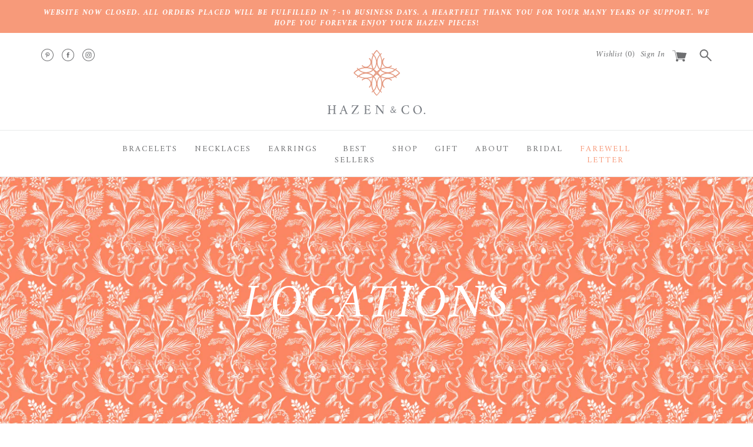

--- FILE ---
content_type: text/html; charset=utf-8
request_url: https://www.hazenandco.com/blogs/locations/tagged/tennessee
body_size: 18503
content:
<!DOCTYPE html>
<html lang="en">
  <script src="https://www.dwin1.com/19038.js" type="text/javascript" defer="defer"></script>
<head>



  <meta name="google-site-verification" content="oO5zPEosTX-u7GzGhEdD4O2f0AlcQDEvCNlmW2X2Mko" />
  <meta name="p:domain_verify" content="d6527fe98366bbacee872125817e2b23"/>

<!-- "snippets/buddha-megamenu-before.liquid" was not rendered, the associated app was uninstalled -->
  <!-- "snippets/buddha-megamenu.liquid" was not rendered, the associated app was uninstalled -->
        <script>window.wh_metafields = {};
        
        window.wh_discount_value = 1;</script>
  <meta http-equiv="Content-Type" content="text/html; charset=utf-8" />
  <meta name="viewport" content="width=device-width, initial-scale=1.0">
  <title>Hazen &amp; Co. Retailers &ndash; tagged "Tennessee"</title>
  
  <link rel="canonical" href="https://www.hazenandco.com/blogs/locations/tagged/tennessee" /> 
  
    <link rel="shortcut icon" href="//www.hazenandco.com/cdn/shop/files/Hazen_Icon_White_Logo_32x32.jpg?v=1613666863" type="image/png">
  
  


  <meta property="og:type" content="website" />
  <meta property="og:title" content="Hazen &amp; Co. Retailers" />
  



<meta property="og:url" content="https://www.hazenandco.com/blogs/locations/tagged/tennessee" />
<meta property="og:site_name" content="Hazen &amp; Co." />

  




  
  
<script>window.performance && window.performance.mark && window.performance.mark('shopify.content_for_header.start');</script><meta name="google-site-verification" content="oO5zPEosTX-u7GzGhEdD4O2f0AlcQDEvCNlmW2X2Mko">
<meta id="shopify-digital-wallet" name="shopify-digital-wallet" content="/20120491/digital_wallets/dialog">
<meta name="shopify-checkout-api-token" content="189ce99ea9e02d18b897a5fa0a40d30f">
<link rel="alternate" type="application/atom+xml" title="Feed" href="/blogs/locations/tagged/tennessee.atom" />
<link rel="next" href="/blogs/locations/tagged/tennessee?page=2">
<script async="async" src="/checkouts/internal/preloads.js?locale=en-US"></script>
<link rel="preconnect" href="https://shop.app" crossorigin="anonymous">
<script async="async" src="https://shop.app/checkouts/internal/preloads.js?locale=en-US&shop_id=20120491" crossorigin="anonymous"></script>
<script id="shopify-features" type="application/json">{"accessToken":"189ce99ea9e02d18b897a5fa0a40d30f","betas":["rich-media-storefront-analytics"],"domain":"www.hazenandco.com","predictiveSearch":true,"shopId":20120491,"locale":"en"}</script>
<script>var Shopify = Shopify || {};
Shopify.shop = "hazen-co.myshopify.com";
Shopify.locale = "en";
Shopify.currency = {"active":"USD","rate":"1.0"};
Shopify.country = "US";
Shopify.theme = {"name":"hazen-co -- WH","id":181123026,"schema_name":null,"schema_version":null,"theme_store_id":null,"role":"main"};
Shopify.theme.handle = "null";
Shopify.theme.style = {"id":null,"handle":null};
Shopify.cdnHost = "www.hazenandco.com/cdn";
Shopify.routes = Shopify.routes || {};
Shopify.routes.root = "/";</script>
<script type="module">!function(o){(o.Shopify=o.Shopify||{}).modules=!0}(window);</script>
<script>!function(o){function n(){var o=[];function n(){o.push(Array.prototype.slice.apply(arguments))}return n.q=o,n}var t=o.Shopify=o.Shopify||{};t.loadFeatures=n(),t.autoloadFeatures=n()}(window);</script>
<script>
  window.ShopifyPay = window.ShopifyPay || {};
  window.ShopifyPay.apiHost = "shop.app\/pay";
  window.ShopifyPay.redirectState = null;
</script>
<script id="shop-js-analytics" type="application/json">{"pageType":"blog"}</script>
<script defer="defer" async type="module" src="//www.hazenandco.com/cdn/shopifycloud/shop-js/modules/v2/client.init-shop-cart-sync_BApSsMSl.en.esm.js"></script>
<script defer="defer" async type="module" src="//www.hazenandco.com/cdn/shopifycloud/shop-js/modules/v2/chunk.common_CBoos6YZ.esm.js"></script>
<script type="module">
  await import("//www.hazenandco.com/cdn/shopifycloud/shop-js/modules/v2/client.init-shop-cart-sync_BApSsMSl.en.esm.js");
await import("//www.hazenandco.com/cdn/shopifycloud/shop-js/modules/v2/chunk.common_CBoos6YZ.esm.js");

  window.Shopify.SignInWithShop?.initShopCartSync?.({"fedCMEnabled":true,"windoidEnabled":true});

</script>
<script>
  window.Shopify = window.Shopify || {};
  if (!window.Shopify.featureAssets) window.Shopify.featureAssets = {};
  window.Shopify.featureAssets['shop-js'] = {"shop-cart-sync":["modules/v2/client.shop-cart-sync_DJczDl9f.en.esm.js","modules/v2/chunk.common_CBoos6YZ.esm.js"],"init-fed-cm":["modules/v2/client.init-fed-cm_BzwGC0Wi.en.esm.js","modules/v2/chunk.common_CBoos6YZ.esm.js"],"init-windoid":["modules/v2/client.init-windoid_BS26ThXS.en.esm.js","modules/v2/chunk.common_CBoos6YZ.esm.js"],"shop-cash-offers":["modules/v2/client.shop-cash-offers_DthCPNIO.en.esm.js","modules/v2/chunk.common_CBoos6YZ.esm.js","modules/v2/chunk.modal_Bu1hFZFC.esm.js"],"shop-button":["modules/v2/client.shop-button_D_JX508o.en.esm.js","modules/v2/chunk.common_CBoos6YZ.esm.js"],"init-shop-email-lookup-coordinator":["modules/v2/client.init-shop-email-lookup-coordinator_DFwWcvrS.en.esm.js","modules/v2/chunk.common_CBoos6YZ.esm.js"],"shop-toast-manager":["modules/v2/client.shop-toast-manager_tEhgP2F9.en.esm.js","modules/v2/chunk.common_CBoos6YZ.esm.js"],"shop-login-button":["modules/v2/client.shop-login-button_DwLgFT0K.en.esm.js","modules/v2/chunk.common_CBoos6YZ.esm.js","modules/v2/chunk.modal_Bu1hFZFC.esm.js"],"avatar":["modules/v2/client.avatar_BTnouDA3.en.esm.js"],"init-shop-cart-sync":["modules/v2/client.init-shop-cart-sync_BApSsMSl.en.esm.js","modules/v2/chunk.common_CBoos6YZ.esm.js"],"pay-button":["modules/v2/client.pay-button_BuNmcIr_.en.esm.js","modules/v2/chunk.common_CBoos6YZ.esm.js"],"init-shop-for-new-customer-accounts":["modules/v2/client.init-shop-for-new-customer-accounts_DrjXSI53.en.esm.js","modules/v2/client.shop-login-button_DwLgFT0K.en.esm.js","modules/v2/chunk.common_CBoos6YZ.esm.js","modules/v2/chunk.modal_Bu1hFZFC.esm.js"],"init-customer-accounts-sign-up":["modules/v2/client.init-customer-accounts-sign-up_TlVCiykN.en.esm.js","modules/v2/client.shop-login-button_DwLgFT0K.en.esm.js","modules/v2/chunk.common_CBoos6YZ.esm.js","modules/v2/chunk.modal_Bu1hFZFC.esm.js"],"shop-follow-button":["modules/v2/client.shop-follow-button_C5D3XtBb.en.esm.js","modules/v2/chunk.common_CBoos6YZ.esm.js","modules/v2/chunk.modal_Bu1hFZFC.esm.js"],"checkout-modal":["modules/v2/client.checkout-modal_8TC_1FUY.en.esm.js","modules/v2/chunk.common_CBoos6YZ.esm.js","modules/v2/chunk.modal_Bu1hFZFC.esm.js"],"init-customer-accounts":["modules/v2/client.init-customer-accounts_C0Oh2ljF.en.esm.js","modules/v2/client.shop-login-button_DwLgFT0K.en.esm.js","modules/v2/chunk.common_CBoos6YZ.esm.js","modules/v2/chunk.modal_Bu1hFZFC.esm.js"],"lead-capture":["modules/v2/client.lead-capture_Cq0gfm7I.en.esm.js","modules/v2/chunk.common_CBoos6YZ.esm.js","modules/v2/chunk.modal_Bu1hFZFC.esm.js"],"shop-login":["modules/v2/client.shop-login_BmtnoEUo.en.esm.js","modules/v2/chunk.common_CBoos6YZ.esm.js","modules/v2/chunk.modal_Bu1hFZFC.esm.js"],"payment-terms":["modules/v2/client.payment-terms_BHOWV7U_.en.esm.js","modules/v2/chunk.common_CBoos6YZ.esm.js","modules/v2/chunk.modal_Bu1hFZFC.esm.js"]};
</script>
<script>(function() {
  var isLoaded = false;
  function asyncLoad() {
    if (isLoaded) return;
    isLoaded = true;
    var urls = ["https:\/\/js.smile.io\/v1\/smile-shopify.js?shop=hazen-co.myshopify.com","https:\/\/static-us.afterpay.com\/shopify\/afterpay-attract\/afterpay-attract-widget.js?shop=hazen-co.myshopify.com"];
    for (var i = 0; i < urls.length; i++) {
      var s = document.createElement('script');
      s.type = 'text/javascript';
      s.async = true;
      s.src = urls[i];
      var x = document.getElementsByTagName('script')[0];
      x.parentNode.insertBefore(s, x);
    }
  };
  if(window.attachEvent) {
    window.attachEvent('onload', asyncLoad);
  } else {
    window.addEventListener('load', asyncLoad, false);
  }
})();</script>
<script id="__st">var __st={"a":20120491,"offset":-21600,"reqid":"69c11066-29bd-4baf-a9b7-a00acbb08f08-1768861996","pageurl":"www.hazenandco.com\/blogs\/locations\/tagged\/tennessee","s":"blogs-9660825636","u":"2ef152e2a383","p":"blog","rtyp":"blog","rid":9660825636};</script>
<script>window.ShopifyPaypalV4VisibilityTracking = true;</script>
<script id="captcha-bootstrap">!function(){'use strict';const t='contact',e='account',n='new_comment',o=[[t,t],['blogs',n],['comments',n],[t,'customer']],c=[[e,'customer_login'],[e,'guest_login'],[e,'recover_customer_password'],[e,'create_customer']],r=t=>t.map((([t,e])=>`form[action*='/${t}']:not([data-nocaptcha='true']) input[name='form_type'][value='${e}']`)).join(','),a=t=>()=>t?[...document.querySelectorAll(t)].map((t=>t.form)):[];function s(){const t=[...o],e=r(t);return a(e)}const i='password',u='form_key',d=['recaptcha-v3-token','g-recaptcha-response','h-captcha-response',i],f=()=>{try{return window.sessionStorage}catch{return}},m='__shopify_v',_=t=>t.elements[u];function p(t,e,n=!1){try{const o=window.sessionStorage,c=JSON.parse(o.getItem(e)),{data:r}=function(t){const{data:e,action:n}=t;return t[m]||n?{data:e,action:n}:{data:t,action:n}}(c);for(const[e,n]of Object.entries(r))t.elements[e]&&(t.elements[e].value=n);n&&o.removeItem(e)}catch(o){console.error('form repopulation failed',{error:o})}}const l='form_type',E='cptcha';function T(t){t.dataset[E]=!0}const w=window,h=w.document,L='Shopify',v='ce_forms',y='captcha';let A=!1;((t,e)=>{const n=(g='f06e6c50-85a8-45c8-87d0-21a2b65856fe',I='https://cdn.shopify.com/shopifycloud/storefront-forms-hcaptcha/ce_storefront_forms_captcha_hcaptcha.v1.5.2.iife.js',D={infoText:'Protected by hCaptcha',privacyText:'Privacy',termsText:'Terms'},(t,e,n)=>{const o=w[L][v],c=o.bindForm;if(c)return c(t,g,e,D).then(n);var r;o.q.push([[t,g,e,D],n]),r=I,A||(h.body.append(Object.assign(h.createElement('script'),{id:'captcha-provider',async:!0,src:r})),A=!0)});var g,I,D;w[L]=w[L]||{},w[L][v]=w[L][v]||{},w[L][v].q=[],w[L][y]=w[L][y]||{},w[L][y].protect=function(t,e){n(t,void 0,e),T(t)},Object.freeze(w[L][y]),function(t,e,n,w,h,L){const[v,y,A,g]=function(t,e,n){const i=e?o:[],u=t?c:[],d=[...i,...u],f=r(d),m=r(i),_=r(d.filter((([t,e])=>n.includes(e))));return[a(f),a(m),a(_),s()]}(w,h,L),I=t=>{const e=t.target;return e instanceof HTMLFormElement?e:e&&e.form},D=t=>v().includes(t);t.addEventListener('submit',(t=>{const e=I(t);if(!e)return;const n=D(e)&&!e.dataset.hcaptchaBound&&!e.dataset.recaptchaBound,o=_(e),c=g().includes(e)&&(!o||!o.value);(n||c)&&t.preventDefault(),c&&!n&&(function(t){try{if(!f())return;!function(t){const e=f();if(!e)return;const n=_(t);if(!n)return;const o=n.value;o&&e.removeItem(o)}(t);const e=Array.from(Array(32),(()=>Math.random().toString(36)[2])).join('');!function(t,e){_(t)||t.append(Object.assign(document.createElement('input'),{type:'hidden',name:u})),t.elements[u].value=e}(t,e),function(t,e){const n=f();if(!n)return;const o=[...t.querySelectorAll(`input[type='${i}']`)].map((({name:t})=>t)),c=[...d,...o],r={};for(const[a,s]of new FormData(t).entries())c.includes(a)||(r[a]=s);n.setItem(e,JSON.stringify({[m]:1,action:t.action,data:r}))}(t,e)}catch(e){console.error('failed to persist form',e)}}(e),e.submit())}));const S=(t,e)=>{t&&!t.dataset[E]&&(n(t,e.some((e=>e===t))),T(t))};for(const o of['focusin','change'])t.addEventListener(o,(t=>{const e=I(t);D(e)&&S(e,y())}));const B=e.get('form_key'),M=e.get(l),P=B&&M;t.addEventListener('DOMContentLoaded',(()=>{const t=y();if(P)for(const e of t)e.elements[l].value===M&&p(e,B);[...new Set([...A(),...v().filter((t=>'true'===t.dataset.shopifyCaptcha))])].forEach((e=>S(e,t)))}))}(h,new URLSearchParams(w.location.search),n,t,e,['guest_login'])})(!0,!0)}();</script>
<script integrity="sha256-4kQ18oKyAcykRKYeNunJcIwy7WH5gtpwJnB7kiuLZ1E=" data-source-attribution="shopify.loadfeatures" defer="defer" src="//www.hazenandco.com/cdn/shopifycloud/storefront/assets/storefront/load_feature-a0a9edcb.js" crossorigin="anonymous"></script>
<script crossorigin="anonymous" defer="defer" src="//www.hazenandco.com/cdn/shopifycloud/storefront/assets/shopify_pay/storefront-65b4c6d7.js?v=20250812"></script>
<script data-source-attribution="shopify.dynamic_checkout.dynamic.init">var Shopify=Shopify||{};Shopify.PaymentButton=Shopify.PaymentButton||{isStorefrontPortableWallets:!0,init:function(){window.Shopify.PaymentButton.init=function(){};var t=document.createElement("script");t.src="https://www.hazenandco.com/cdn/shopifycloud/portable-wallets/latest/portable-wallets.en.js",t.type="module",document.head.appendChild(t)}};
</script>
<script data-source-attribution="shopify.dynamic_checkout.buyer_consent">
  function portableWalletsHideBuyerConsent(e){var t=document.getElementById("shopify-buyer-consent"),n=document.getElementById("shopify-subscription-policy-button");t&&n&&(t.classList.add("hidden"),t.setAttribute("aria-hidden","true"),n.removeEventListener("click",e))}function portableWalletsShowBuyerConsent(e){var t=document.getElementById("shopify-buyer-consent"),n=document.getElementById("shopify-subscription-policy-button");t&&n&&(t.classList.remove("hidden"),t.removeAttribute("aria-hidden"),n.addEventListener("click",e))}window.Shopify?.PaymentButton&&(window.Shopify.PaymentButton.hideBuyerConsent=portableWalletsHideBuyerConsent,window.Shopify.PaymentButton.showBuyerConsent=portableWalletsShowBuyerConsent);
</script>
<script data-source-attribution="shopify.dynamic_checkout.cart.bootstrap">document.addEventListener("DOMContentLoaded",(function(){function t(){return document.querySelector("shopify-accelerated-checkout-cart, shopify-accelerated-checkout")}if(t())Shopify.PaymentButton.init();else{new MutationObserver((function(e,n){t()&&(Shopify.PaymentButton.init(),n.disconnect())})).observe(document.body,{childList:!0,subtree:!0})}}));
</script>
<link id="shopify-accelerated-checkout-styles" rel="stylesheet" media="screen" href="https://www.hazenandco.com/cdn/shopifycloud/portable-wallets/latest/accelerated-checkout-backwards-compat.css" crossorigin="anonymous">
<style id="shopify-accelerated-checkout-cart">
        #shopify-buyer-consent {
  margin-top: 1em;
  display: inline-block;
  width: 100%;
}

#shopify-buyer-consent.hidden {
  display: none;
}

#shopify-subscription-policy-button {
  background: none;
  border: none;
  padding: 0;
  text-decoration: underline;
  font-size: inherit;
  cursor: pointer;
}

#shopify-subscription-policy-button::before {
  box-shadow: none;
}

      </style>

<script>window.performance && window.performance.mark && window.performance.mark('shopify.content_for_header.end');</script>
  
  
  <link href="https://fonts.googleapis.com/css?family=Amiri:400,400i,700,700i|Raleway:700" rel="stylesheet">
  <link href="//www.hazenandco.com/cdn/shop/t/7/assets/bootstrap.css?v=64732374306731120901508496902" rel="stylesheet" type="text/css" media="all" />
  <link href="//www.hazenandco.com/cdn/shop/t/7/assets/main.css?v=176986972384414450111615574424" rel="stylesheet" type="text/css" media="all" />
  <link href="//www.hazenandco.com/cdn/shop/t/7/assets/layout.css?v=158021568690882412711551693718" rel="stylesheet" type="text/css" media="all" />
  <script src="//ajax.googleapis.com/ajax/libs/jquery/1.11.1/jquery.min.js" type="text/javascript"></script>
  <script src="//code.jquery.com/jquery-migrate-1.2.1.js" type="text/javascript"></script>
  <script src="//www.hazenandco.com/cdn/shopifycloud/storefront/assets/themes_support/option_selection-b017cd28.js" type="text/javascript"></script>
  <script src="//www.hazenandco.com/cdn/shopifycloud/storefront/assets/themes_support/api.jquery-7ab1a3a4.js" type="text/javascript"></script>
  
  
  <script src="//www.hazenandco.com/cdn/shop/t/7/assets/shop.js?v=121537433524193418321591097205" type="text/javascript"></script>
  
  
  
  <script type="text/javascript" charset="UTF-8" src="https://maps.googleapis.com/maps/api/js"></script>
  <script type="text/javascript"> 
  	Shopify.money_format = "${{amount}}"; 
  </script>
  <script type="text/javascript" src="//script.crazyegg.com/pages/scripts/0059/2486.js" async="async"></script>
<style type="text/css">.wh-hidden{display: none;}.wh-cart-total, .wh-discount-info, .wh-extra-note {color: #000000;background-color: #FFFF4D;padding: 0px;}.wh-cart-total {font-weight: bold;display: inline-block;  margin-top: 5px;font-size: 22px;}.additional-notes{text-align:right;background-color: #FFFF4D;}</style><script type='text/javascript'>
//new version
(function(global){
  global.tabarnapp_cm = {};
  global.tabarnapp_cm.cart = {"note":null,"attributes":{},"original_total_price":0,"total_price":0,"total_discount":0,"total_weight":0.0,"item_count":0,"items":[],"requires_shipping":false,"currency":"USD","items_subtotal_price":0,"cart_level_discount_applications":[],"checkout_charge_amount":0};
  global.tabarnapp_cm.customer = {};
  
})(window);
</script>
  
   
  
  <!-- BEGIN app block: shopify://apps/klaviyo-email-marketing-sms/blocks/klaviyo-onsite-embed/2632fe16-c075-4321-a88b-50b567f42507 -->















  <script>
    window.klaviyoReviewsProductDesignMode = false
  </script>







<!-- END app block --><meta property="og:image" content="https://cdn.shopify.com/s/files/1/2012/0491/files/Hazen_Logo_White_2544e9bf-a3cb-4877-b00c-1bed7b509210.png?height=628&pad_color=ffffff&v=1613677951&width=1200" />
<meta property="og:image:secure_url" content="https://cdn.shopify.com/s/files/1/2012/0491/files/Hazen_Logo_White_2544e9bf-a3cb-4877-b00c-1bed7b509210.png?height=628&pad_color=ffffff&v=1613677951&width=1200" />
<meta property="og:image:width" content="1200" />
<meta property="og:image:height" content="628" />
<meta property="og:image:alt" content="Hazen & Co. " />
<link href="https://monorail-edge.shopifysvc.com" rel="dns-prefetch">
<script>(function(){if ("sendBeacon" in navigator && "performance" in window) {try {var session_token_from_headers = performance.getEntriesByType('navigation')[0].serverTiming.find(x => x.name == '_s').description;} catch {var session_token_from_headers = undefined;}var session_cookie_matches = document.cookie.match(/_shopify_s=([^;]*)/);var session_token_from_cookie = session_cookie_matches && session_cookie_matches.length === 2 ? session_cookie_matches[1] : "";var session_token = session_token_from_headers || session_token_from_cookie || "";function handle_abandonment_event(e) {var entries = performance.getEntries().filter(function(entry) {return /monorail-edge.shopifysvc.com/.test(entry.name);});if (!window.abandonment_tracked && entries.length === 0) {window.abandonment_tracked = true;var currentMs = Date.now();var navigation_start = performance.timing.navigationStart;var payload = {shop_id: 20120491,url: window.location.href,navigation_start,duration: currentMs - navigation_start,session_token,page_type: "blog"};window.navigator.sendBeacon("https://monorail-edge.shopifysvc.com/v1/produce", JSON.stringify({schema_id: "online_store_buyer_site_abandonment/1.1",payload: payload,metadata: {event_created_at_ms: currentMs,event_sent_at_ms: currentMs}}));}}window.addEventListener('pagehide', handle_abandonment_event);}}());</script>
<script id="web-pixels-manager-setup">(function e(e,d,r,n,o){if(void 0===o&&(o={}),!Boolean(null===(a=null===(i=window.Shopify)||void 0===i?void 0:i.analytics)||void 0===a?void 0:a.replayQueue)){var i,a;window.Shopify=window.Shopify||{};var t=window.Shopify;t.analytics=t.analytics||{};var s=t.analytics;s.replayQueue=[],s.publish=function(e,d,r){return s.replayQueue.push([e,d,r]),!0};try{self.performance.mark("wpm:start")}catch(e){}var l=function(){var e={modern:/Edge?\/(1{2}[4-9]|1[2-9]\d|[2-9]\d{2}|\d{4,})\.\d+(\.\d+|)|Firefox\/(1{2}[4-9]|1[2-9]\d|[2-9]\d{2}|\d{4,})\.\d+(\.\d+|)|Chrom(ium|e)\/(9{2}|\d{3,})\.\d+(\.\d+|)|(Maci|X1{2}).+ Version\/(15\.\d+|(1[6-9]|[2-9]\d|\d{3,})\.\d+)([,.]\d+|)( \(\w+\)|)( Mobile\/\w+|) Safari\/|Chrome.+OPR\/(9{2}|\d{3,})\.\d+\.\d+|(CPU[ +]OS|iPhone[ +]OS|CPU[ +]iPhone|CPU IPhone OS|CPU iPad OS)[ +]+(15[._]\d+|(1[6-9]|[2-9]\d|\d{3,})[._]\d+)([._]\d+|)|Android:?[ /-](13[3-9]|1[4-9]\d|[2-9]\d{2}|\d{4,})(\.\d+|)(\.\d+|)|Android.+Firefox\/(13[5-9]|1[4-9]\d|[2-9]\d{2}|\d{4,})\.\d+(\.\d+|)|Android.+Chrom(ium|e)\/(13[3-9]|1[4-9]\d|[2-9]\d{2}|\d{4,})\.\d+(\.\d+|)|SamsungBrowser\/([2-9]\d|\d{3,})\.\d+/,legacy:/Edge?\/(1[6-9]|[2-9]\d|\d{3,})\.\d+(\.\d+|)|Firefox\/(5[4-9]|[6-9]\d|\d{3,})\.\d+(\.\d+|)|Chrom(ium|e)\/(5[1-9]|[6-9]\d|\d{3,})\.\d+(\.\d+|)([\d.]+$|.*Safari\/(?![\d.]+ Edge\/[\d.]+$))|(Maci|X1{2}).+ Version\/(10\.\d+|(1[1-9]|[2-9]\d|\d{3,})\.\d+)([,.]\d+|)( \(\w+\)|)( Mobile\/\w+|) Safari\/|Chrome.+OPR\/(3[89]|[4-9]\d|\d{3,})\.\d+\.\d+|(CPU[ +]OS|iPhone[ +]OS|CPU[ +]iPhone|CPU IPhone OS|CPU iPad OS)[ +]+(10[._]\d+|(1[1-9]|[2-9]\d|\d{3,})[._]\d+)([._]\d+|)|Android:?[ /-](13[3-9]|1[4-9]\d|[2-9]\d{2}|\d{4,})(\.\d+|)(\.\d+|)|Mobile Safari.+OPR\/([89]\d|\d{3,})\.\d+\.\d+|Android.+Firefox\/(13[5-9]|1[4-9]\d|[2-9]\d{2}|\d{4,})\.\d+(\.\d+|)|Android.+Chrom(ium|e)\/(13[3-9]|1[4-9]\d|[2-9]\d{2}|\d{4,})\.\d+(\.\d+|)|Android.+(UC? ?Browser|UCWEB|U3)[ /]?(15\.([5-9]|\d{2,})|(1[6-9]|[2-9]\d|\d{3,})\.\d+)\.\d+|SamsungBrowser\/(5\.\d+|([6-9]|\d{2,})\.\d+)|Android.+MQ{2}Browser\/(14(\.(9|\d{2,})|)|(1[5-9]|[2-9]\d|\d{3,})(\.\d+|))(\.\d+|)|K[Aa][Ii]OS\/(3\.\d+|([4-9]|\d{2,})\.\d+)(\.\d+|)/},d=e.modern,r=e.legacy,n=navigator.userAgent;return n.match(d)?"modern":n.match(r)?"legacy":"unknown"}(),u="modern"===l?"modern":"legacy",c=(null!=n?n:{modern:"",legacy:""})[u],f=function(e){return[e.baseUrl,"/wpm","/b",e.hashVersion,"modern"===e.buildTarget?"m":"l",".js"].join("")}({baseUrl:d,hashVersion:r,buildTarget:u}),m=function(e){var d=e.version,r=e.bundleTarget,n=e.surface,o=e.pageUrl,i=e.monorailEndpoint;return{emit:function(e){var a=e.status,t=e.errorMsg,s=(new Date).getTime(),l=JSON.stringify({metadata:{event_sent_at_ms:s},events:[{schema_id:"web_pixels_manager_load/3.1",payload:{version:d,bundle_target:r,page_url:o,status:a,surface:n,error_msg:t},metadata:{event_created_at_ms:s}}]});if(!i)return console&&console.warn&&console.warn("[Web Pixels Manager] No Monorail endpoint provided, skipping logging."),!1;try{return self.navigator.sendBeacon.bind(self.navigator)(i,l)}catch(e){}var u=new XMLHttpRequest;try{return u.open("POST",i,!0),u.setRequestHeader("Content-Type","text/plain"),u.send(l),!0}catch(e){return console&&console.warn&&console.warn("[Web Pixels Manager] Got an unhandled error while logging to Monorail."),!1}}}}({version:r,bundleTarget:l,surface:e.surface,pageUrl:self.location.href,monorailEndpoint:e.monorailEndpoint});try{o.browserTarget=l,function(e){var d=e.src,r=e.async,n=void 0===r||r,o=e.onload,i=e.onerror,a=e.sri,t=e.scriptDataAttributes,s=void 0===t?{}:t,l=document.createElement("script"),u=document.querySelector("head"),c=document.querySelector("body");if(l.async=n,l.src=d,a&&(l.integrity=a,l.crossOrigin="anonymous"),s)for(var f in s)if(Object.prototype.hasOwnProperty.call(s,f))try{l.dataset[f]=s[f]}catch(e){}if(o&&l.addEventListener("load",o),i&&l.addEventListener("error",i),u)u.appendChild(l);else{if(!c)throw new Error("Did not find a head or body element to append the script");c.appendChild(l)}}({src:f,async:!0,onload:function(){if(!function(){var e,d;return Boolean(null===(d=null===(e=window.Shopify)||void 0===e?void 0:e.analytics)||void 0===d?void 0:d.initialized)}()){var d=window.webPixelsManager.init(e)||void 0;if(d){var r=window.Shopify.analytics;r.replayQueue.forEach((function(e){var r=e[0],n=e[1],o=e[2];d.publishCustomEvent(r,n,o)})),r.replayQueue=[],r.publish=d.publishCustomEvent,r.visitor=d.visitor,r.initialized=!0}}},onerror:function(){return m.emit({status:"failed",errorMsg:"".concat(f," has failed to load")})},sri:function(e){var d=/^sha384-[A-Za-z0-9+/=]+$/;return"string"==typeof e&&d.test(e)}(c)?c:"",scriptDataAttributes:o}),m.emit({status:"loading"})}catch(e){m.emit({status:"failed",errorMsg:(null==e?void 0:e.message)||"Unknown error"})}}})({shopId: 20120491,storefrontBaseUrl: "https://www.hazenandco.com",extensionsBaseUrl: "https://extensions.shopifycdn.com/cdn/shopifycloud/web-pixels-manager",monorailEndpoint: "https://monorail-edge.shopifysvc.com/unstable/produce_batch",surface: "storefront-renderer",enabledBetaFlags: ["2dca8a86"],webPixelsConfigList: [{"id":"506233050","configuration":"{\"config\":\"{\\\"pixel_id\\\":\\\"AW-709877815\\\",\\\"target_country\\\":\\\"US\\\",\\\"gtag_events\\\":[{\\\"type\\\":\\\"search\\\",\\\"action_label\\\":\\\"AW-709877815\\\/FIzBCJ3F2dQBELfAv9IC\\\"},{\\\"type\\\":\\\"begin_checkout\\\",\\\"action_label\\\":\\\"AW-709877815\\\/be8eCJrF2dQBELfAv9IC\\\"},{\\\"type\\\":\\\"view_item\\\",\\\"action_label\\\":[\\\"AW-709877815\\\/9QHVCJTF2dQBELfAv9IC\\\",\\\"MC-Z6LZP5SRNH\\\"]},{\\\"type\\\":\\\"purchase\\\",\\\"action_label\\\":[\\\"AW-709877815\\\/a8qhCKPH2NQBELfAv9IC\\\",\\\"MC-Z6LZP5SRNH\\\"]},{\\\"type\\\":\\\"page_view\\\",\\\"action_label\\\":[\\\"AW-709877815\\\/VjwFCKDH2NQBELfAv9IC\\\",\\\"MC-Z6LZP5SRNH\\\"]},{\\\"type\\\":\\\"add_payment_info\\\",\\\"action_label\\\":\\\"AW-709877815\\\/kXfOCKDF2dQBELfAv9IC\\\"},{\\\"type\\\":\\\"add_to_cart\\\",\\\"action_label\\\":\\\"AW-709877815\\\/5IXyCJfF2dQBELfAv9IC\\\"}],\\\"enable_monitoring_mode\\\":false}\"}","eventPayloadVersion":"v1","runtimeContext":"OPEN","scriptVersion":"b2a88bafab3e21179ed38636efcd8a93","type":"APP","apiClientId":1780363,"privacyPurposes":[],"dataSharingAdjustments":{"protectedCustomerApprovalScopes":["read_customer_address","read_customer_email","read_customer_name","read_customer_personal_data","read_customer_phone"]}},{"id":"250151130","configuration":"{\"pixel_id\":\"214291019933162\",\"pixel_type\":\"facebook_pixel\",\"metaapp_system_user_token\":\"-\"}","eventPayloadVersion":"v1","runtimeContext":"OPEN","scriptVersion":"ca16bc87fe92b6042fbaa3acc2fbdaa6","type":"APP","apiClientId":2329312,"privacyPurposes":["ANALYTICS","MARKETING","SALE_OF_DATA"],"dataSharingAdjustments":{"protectedCustomerApprovalScopes":["read_customer_address","read_customer_email","read_customer_name","read_customer_personal_data","read_customer_phone"]}},{"id":"65405146","configuration":"{\"tagID\":\"2612824231181\"}","eventPayloadVersion":"v1","runtimeContext":"STRICT","scriptVersion":"18031546ee651571ed29edbe71a3550b","type":"APP","apiClientId":3009811,"privacyPurposes":["ANALYTICS","MARKETING","SALE_OF_DATA"],"dataSharingAdjustments":{"protectedCustomerApprovalScopes":["read_customer_address","read_customer_email","read_customer_name","read_customer_personal_data","read_customer_phone"]}},{"id":"83296474","eventPayloadVersion":"v1","runtimeContext":"LAX","scriptVersion":"1","type":"CUSTOM","privacyPurposes":["ANALYTICS"],"name":"Google Analytics tag (migrated)"},{"id":"shopify-app-pixel","configuration":"{}","eventPayloadVersion":"v1","runtimeContext":"STRICT","scriptVersion":"0450","apiClientId":"shopify-pixel","type":"APP","privacyPurposes":["ANALYTICS","MARKETING"]},{"id":"shopify-custom-pixel","eventPayloadVersion":"v1","runtimeContext":"LAX","scriptVersion":"0450","apiClientId":"shopify-pixel","type":"CUSTOM","privacyPurposes":["ANALYTICS","MARKETING"]}],isMerchantRequest: false,initData: {"shop":{"name":"Hazen \u0026 Co.","paymentSettings":{"currencyCode":"USD"},"myshopifyDomain":"hazen-co.myshopify.com","countryCode":"US","storefrontUrl":"https:\/\/www.hazenandco.com"},"customer":null,"cart":null,"checkout":null,"productVariants":[],"purchasingCompany":null},},"https://www.hazenandco.com/cdn","fcfee988w5aeb613cpc8e4bc33m6693e112",{"modern":"","legacy":""},{"shopId":"20120491","storefrontBaseUrl":"https:\/\/www.hazenandco.com","extensionBaseUrl":"https:\/\/extensions.shopifycdn.com\/cdn\/shopifycloud\/web-pixels-manager","surface":"storefront-renderer","enabledBetaFlags":"[\"2dca8a86\"]","isMerchantRequest":"false","hashVersion":"fcfee988w5aeb613cpc8e4bc33m6693e112","publish":"custom","events":"[[\"page_viewed\",{}]]"});</script><script>
  window.ShopifyAnalytics = window.ShopifyAnalytics || {};
  window.ShopifyAnalytics.meta = window.ShopifyAnalytics.meta || {};
  window.ShopifyAnalytics.meta.currency = 'USD';
  var meta = {"page":{"pageType":"blog","resourceType":"blog","resourceId":9660825636,"requestId":"69c11066-29bd-4baf-a9b7-a00acbb08f08-1768861996"}};
  for (var attr in meta) {
    window.ShopifyAnalytics.meta[attr] = meta[attr];
  }
</script>
<script class="analytics">
  (function () {
    var customDocumentWrite = function(content) {
      var jquery = null;

      if (window.jQuery) {
        jquery = window.jQuery;
      } else if (window.Checkout && window.Checkout.$) {
        jquery = window.Checkout.$;
      }

      if (jquery) {
        jquery('body').append(content);
      }
    };

    var hasLoggedConversion = function(token) {
      if (token) {
        return document.cookie.indexOf('loggedConversion=' + token) !== -1;
      }
      return false;
    }

    var setCookieIfConversion = function(token) {
      if (token) {
        var twoMonthsFromNow = new Date(Date.now());
        twoMonthsFromNow.setMonth(twoMonthsFromNow.getMonth() + 2);

        document.cookie = 'loggedConversion=' + token + '; expires=' + twoMonthsFromNow;
      }
    }

    var trekkie = window.ShopifyAnalytics.lib = window.trekkie = window.trekkie || [];
    if (trekkie.integrations) {
      return;
    }
    trekkie.methods = [
      'identify',
      'page',
      'ready',
      'track',
      'trackForm',
      'trackLink'
    ];
    trekkie.factory = function(method) {
      return function() {
        var args = Array.prototype.slice.call(arguments);
        args.unshift(method);
        trekkie.push(args);
        return trekkie;
      };
    };
    for (var i = 0; i < trekkie.methods.length; i++) {
      var key = trekkie.methods[i];
      trekkie[key] = trekkie.factory(key);
    }
    trekkie.load = function(config) {
      trekkie.config = config || {};
      trekkie.config.initialDocumentCookie = document.cookie;
      var first = document.getElementsByTagName('script')[0];
      var script = document.createElement('script');
      script.type = 'text/javascript';
      script.onerror = function(e) {
        var scriptFallback = document.createElement('script');
        scriptFallback.type = 'text/javascript';
        scriptFallback.onerror = function(error) {
                var Monorail = {
      produce: function produce(monorailDomain, schemaId, payload) {
        var currentMs = new Date().getTime();
        var event = {
          schema_id: schemaId,
          payload: payload,
          metadata: {
            event_created_at_ms: currentMs,
            event_sent_at_ms: currentMs
          }
        };
        return Monorail.sendRequest("https://" + monorailDomain + "/v1/produce", JSON.stringify(event));
      },
      sendRequest: function sendRequest(endpointUrl, payload) {
        // Try the sendBeacon API
        if (window && window.navigator && typeof window.navigator.sendBeacon === 'function' && typeof window.Blob === 'function' && !Monorail.isIos12()) {
          var blobData = new window.Blob([payload], {
            type: 'text/plain'
          });

          if (window.navigator.sendBeacon(endpointUrl, blobData)) {
            return true;
          } // sendBeacon was not successful

        } // XHR beacon

        var xhr = new XMLHttpRequest();

        try {
          xhr.open('POST', endpointUrl);
          xhr.setRequestHeader('Content-Type', 'text/plain');
          xhr.send(payload);
        } catch (e) {
          console.log(e);
        }

        return false;
      },
      isIos12: function isIos12() {
        return window.navigator.userAgent.lastIndexOf('iPhone; CPU iPhone OS 12_') !== -1 || window.navigator.userAgent.lastIndexOf('iPad; CPU OS 12_') !== -1;
      }
    };
    Monorail.produce('monorail-edge.shopifysvc.com',
      'trekkie_storefront_load_errors/1.1',
      {shop_id: 20120491,
      theme_id: 181123026,
      app_name: "storefront",
      context_url: window.location.href,
      source_url: "//www.hazenandco.com/cdn/s/trekkie.storefront.cd680fe47e6c39ca5d5df5f0a32d569bc48c0f27.min.js"});

        };
        scriptFallback.async = true;
        scriptFallback.src = '//www.hazenandco.com/cdn/s/trekkie.storefront.cd680fe47e6c39ca5d5df5f0a32d569bc48c0f27.min.js';
        first.parentNode.insertBefore(scriptFallback, first);
      };
      script.async = true;
      script.src = '//www.hazenandco.com/cdn/s/trekkie.storefront.cd680fe47e6c39ca5d5df5f0a32d569bc48c0f27.min.js';
      first.parentNode.insertBefore(script, first);
    };
    trekkie.load(
      {"Trekkie":{"appName":"storefront","development":false,"defaultAttributes":{"shopId":20120491,"isMerchantRequest":null,"themeId":181123026,"themeCityHash":"6172771253727724983","contentLanguage":"en","currency":"USD","eventMetadataId":"c14f0359-14b1-4453-9790-a07d19a5251a"},"isServerSideCookieWritingEnabled":true,"monorailRegion":"shop_domain","enabledBetaFlags":["65f19447"]},"Session Attribution":{},"S2S":{"facebookCapiEnabled":true,"source":"trekkie-storefront-renderer","apiClientId":580111}}
    );

    var loaded = false;
    trekkie.ready(function() {
      if (loaded) return;
      loaded = true;

      window.ShopifyAnalytics.lib = window.trekkie;

      var originalDocumentWrite = document.write;
      document.write = customDocumentWrite;
      try { window.ShopifyAnalytics.merchantGoogleAnalytics.call(this); } catch(error) {};
      document.write = originalDocumentWrite;

      window.ShopifyAnalytics.lib.page(null,{"pageType":"blog","resourceType":"blog","resourceId":9660825636,"requestId":"69c11066-29bd-4baf-a9b7-a00acbb08f08-1768861996","shopifyEmitted":true});

      var match = window.location.pathname.match(/checkouts\/(.+)\/(thank_you|post_purchase)/)
      var token = match? match[1]: undefined;
      if (!hasLoggedConversion(token)) {
        setCookieIfConversion(token);
        
      }
    });


        var eventsListenerScript = document.createElement('script');
        eventsListenerScript.async = true;
        eventsListenerScript.src = "//www.hazenandco.com/cdn/shopifycloud/storefront/assets/shop_events_listener-3da45d37.js";
        document.getElementsByTagName('head')[0].appendChild(eventsListenerScript);

})();</script>
  <script>
  if (!window.ga || (window.ga && typeof window.ga !== 'function')) {
    window.ga = function ga() {
      (window.ga.q = window.ga.q || []).push(arguments);
      if (window.Shopify && window.Shopify.analytics && typeof window.Shopify.analytics.publish === 'function') {
        window.Shopify.analytics.publish("ga_stub_called", {}, {sendTo: "google_osp_migration"});
      }
      console.error("Shopify's Google Analytics stub called with:", Array.from(arguments), "\nSee https://help.shopify.com/manual/promoting-marketing/pixels/pixel-migration#google for more information.");
    };
    if (window.Shopify && window.Shopify.analytics && typeof window.Shopify.analytics.publish === 'function') {
      window.Shopify.analytics.publish("ga_stub_initialized", {}, {sendTo: "google_osp_migration"});
    }
  }
</script>
<script
  defer
  src="https://www.hazenandco.com/cdn/shopifycloud/perf-kit/shopify-perf-kit-3.0.4.min.js"
  data-application="storefront-renderer"
  data-shop-id="20120491"
  data-render-region="gcp-us-central1"
  data-page-type="blog"
  data-theme-instance-id="181123026"
  data-theme-name=""
  data-theme-version=""
  data-monorail-region="shop_domain"
  data-resource-timing-sampling-rate="10"
  data-shs="true"
  data-shs-beacon="true"
  data-shs-export-with-fetch="true"
  data-shs-logs-sample-rate="1"
  data-shs-beacon-endpoint="https://www.hazenandco.com/api/collect"
></script>
</head>
<body id="page-blog.locations">
  <!-- "snippets/buddha-megamenu-wireframe.liquid" was not rendered, the associated app was uninstalled -->

            
              <!-- "snippets/socialshopwave-helper.liquid" was not rendered, the associated app was uninstalled -->
            
  <svg style="position: absolute; width: 0; height: 0; overflow: hidden;" version="1.1" xmlns="http://www.w3.org/2000/svg" xmlns:xlink="http://www.w3.org/1999/xlink">
    <defs>
    <symbol id="icon-cart" viewBox="0 0 40 32">
    <title>cart</title>
    <path d="M6.3 2h-5.6c-0.4 0-0.7-0.3-0.7-0.7s0.3-0.7 0.7-0.7h6.1c0.3 0 0.6 0.2 0.7 0.5l5.7 23.9h18.8c1.9 0 3.5 1.6 3.5 3.5s-1.6 3.5-3.5 3.5c-1.9 0-3.5-1.6-3.5-3.5 0-0.8 0.3-1.5 0.7-2.1h-13.1c0.4 0.6 0.7 1.3 0.7 2.1 0 1.9-1.6 3.5-3.5 3.5s-3.5-1.6-3.5-3.5c0-1.4 0.8-2.6 2-3.1l-5.5-23.4z"></path>
    <path d="M15.4 23.2c-0.3 0-0.6-0.2-0.6-0.5l-3.9-16.1c-0.1-0.2 0-0.4 0.1-0.6s0.3-0.3 0.5-0.3l27.8 2c0.2 0 0.4 0.1 0.5 0.3 0.2 0.2 0.2 0.4 0.2 0.6l-4.5 14.1c-0.1 0.3-0.3 0.5-0.6 0.5h-19.5z"></path>
    </symbol>
    <symbol id="icon-facebook" viewBox="0 0 32 32">
    <title>facebook</title>
    <path d="M17.92 11.44h1.52v-2.32h-2c-2.56 0.080-3.12 1.52-3.2 3.12v0 1.6h-1.44v2.32h1.52v6.64h2.8v-6.64h2l0.4-2.32h-2.4v-1.44c0-0.48 0.32-0.96 0.8-0.96z"></path>
    <path d="M16.16 32c-8.8 0-16-7.2-16-16s7.2-16 16-16c8.8 0 16 7.2 16 16s-7.2 16-16 16zM16.16 1.52c-8 0-14.48 6.48-14.48 14.48s6.48 14.48 14.48 14.48 14.48-6.48 14.48-14.48-6.48-14.48-14.48-14.48z"></path>
    </symbol>
    <symbol id="icon-facebook-s" viewBox="0 0 32 32">
    <title>facebook-s</title>
    <path d="M18.72 9.6h2.4v-3.6h-3.040c-4 0.16-4.8 2.4-4.88 4.8v0 2.48h-2.4v3.6h2.4v10.24h4.32v-10.24h3.040l0.64-3.6h-3.68v-2.24c-0.080-0.8 0.4-1.44 1.2-1.44z"></path>
    </symbol>
    <symbol id="icon-google-s" viewBox="0 0 32 32">
    <title>google-s</title>
    <path d="M0 15.52c0.080-5.28 4.96-9.84 10.16-9.68 2.48-0.080 4.88 0.96 6.8 2.48-0.8 0.96-1.68 1.84-2.56 2.64-2.32-1.6-5.6-2.080-7.92-0.24-3.28 2.4-3.44 7.76-0.32 10.24 3.12 2.8 8.96 1.44 9.76-2.88-1.92 0-3.84 0-5.84-0.080 0-1.12 0-2.32 0-3.44 3.2 0 6.48 0 9.68 0 0.16 2.72-0.16 5.6-1.84 7.84-2.56 3.52-7.6 4.56-11.6 3.040-3.84-1.44-6.64-5.68-6.32-9.92z"></path>
    <path d="M26.16 11.6c0.96 0 1.92 0 2.88 0 0 0.96 0 1.92 0 2.88 0.96 0 1.92 0 2.88 0 0 0.96 0 1.92 0 2.88-0.96 0-1.92 0-2.88 0 0 0.96 0 1.92 0 2.88-0.96 0-1.92 0-2.88 0 0-0.96 0-1.92 0-2.88-0.96 0-1.92 0-2.88 0 0-0.96 0-1.92 0-2.88 0.96 0 1.92 0 2.88 0 0-0.88 0-1.92 0-2.88z"></path>
    </symbol>
    <symbol id="icon-instagram" viewBox="0 0 32 32">
    <title>instagram</title>
    <path d="M16 9.84c2 0 2.24 0 3.040 0.080 0.72 0 1.12 0.16 1.44 0.24 0.32 0.16 0.64 0.32 0.88 0.56s0.4 0.56 0.56 0.88c0.080 0.24 0.24 0.64 0.24 1.44s0.080 1.040 0.080 3.040 0 2.24-0.080 3.040c0 0.72-0.16 1.12-0.24 1.44-0.16 0.32-0.32 0.64-0.56 0.88s-0.56 0.4-0.88 0.56c-0.24 0.080-0.64 0.24-1.44 0.24s-1.040 0.080-3.040 0.080-2.24 0-3.040-0.080c-0.72 0-1.12-0.16-1.44-0.24-0.32-0.16-0.64-0.32-0.88-0.56s-0.4-0.56-0.56-0.88c-0.080-0.24-0.24-0.64-0.24-1.44s-0.080-1.040-0.080-3.040 0-2.24 0.080-3.040c0-0.72 0.16-1.12 0.24-1.44 0.16-0.32 0.32-0.64 0.56-0.88s0.56-0.4 0.88-0.56c0.24-0.080 0.64-0.24 1.44-0.24 0.8-0.080 1.040-0.080 3.040-0.080zM16 8.48c-2.080 0-2.32 0-3.12 0.080-0.8 0-1.36 0.16-1.84 0.32s-0.96 0.48-1.36 0.88c-0.4 0.4-0.72 0.88-0.88 1.36s-0.32 1.040-0.32 1.84c0 0.8-0.080 1.040-0.080 3.12s0 2.32 0.080 3.12c0 0.8 0.16 1.36 0.32 1.84s0.48 0.96 0.88 1.36c0.4 0.4 0.88 0.72 1.36 0.88s1.040 0.32 1.84 0.32c0.8 0 1.040 0.080 3.12 0.080s2.32 0 3.12-0.080c0.8 0 1.36-0.16 1.84-0.32s0.96-0.48 1.36-0.88c0.4-0.4 0.72-0.88 0.88-1.36s0.32-1.040 0.32-1.84c0-0.8 0.080-1.040 0.080-3.12s0-2.32-0.080-3.12c0-0.8-0.16-1.36-0.32-1.84s-0.48-0.96-0.88-1.36c-0.4-0.4-0.88-0.72-1.36-0.88s-1.040-0.32-1.84-0.32c-0.8-0.080-1.040-0.080-3.12-0.080v0z"></path>
    <path d="M16 12.16c-2.16 0-3.92 1.76-3.92 3.92s1.76 3.92 3.92 3.92 3.92-1.76 3.92-3.92-1.76-3.92-3.92-3.92zM16 18.64c-1.44 0-2.56-1.12-2.56-2.56s1.12-2.48 2.56-2.48c1.44 0 2.56 1.12 2.56 2.56s-1.12 2.48-2.56 2.48z"></path>
    <path d="M20.96 12.080c0 0.486-0.394 0.88-0.88 0.88s-0.88-0.394-0.88-0.88c0-0.486 0.394-0.88 0.88-0.88s0.88 0.394 0.88 0.88z"></path>
    <path d="M16 32c-8.8 0-16-7.2-16-16s7.2-16 16-16 16 7.2 16 16c0 8.8-7.2 16-16 16zM16 1.52c-8 0-14.48 6.48-14.48 14.48s6.48 14.48 14.48 14.48c8 0 14.48-6.48 14.48-14.48s-6.48-14.48-14.48-14.48z"></path>
    </symbol>
    <symbol id="icon-instagram-s" viewBox="0 0 32 32">
    <title>instagram-s</title>
    <path d="M15.92 7.44c2.8 0 3.12 0 4.24 0.080 1.040 0.080 1.6 0.24 1.92 0.4 0.48 0.16 0.88 0.4 1.2 0.8 0.4 0.4 0.56 0.72 0.8 1.2 0.16 0.4 0.32 0.96 0.4 1.92 0.080 1.12 0.080 1.44 0.080 4.24s0 3.12-0.080 4.24c-0.080 1.040-0.24 1.6-0.4 1.92-0.16 0.48-0.4 0.88-0.8 1.2-0.4 0.4-0.72 0.56-1.2 0.8-0.4 0.16-0.96 0.32-1.92 0.4-1.12 0.080-1.44 0.080-4.24 0.080s-3.12 0-4.24-0.080c-1.040-0.080-1.6-0.24-1.92-0.4-0.48-0.16-0.88-0.4-1.2-0.8-0.4-0.4-0.56-0.72-0.8-1.2-0.16-0.4-0.32-0.96-0.4-1.92-0.080-1.12-0.080-1.44-0.080-4.24s0-3.12 0.080-4.24c0.080-1.040 0.24-1.6 0.4-1.92 0.16-0.48 0.4-0.88 0.8-1.2 0.4-0.4 0.72-0.56 1.2-0.8 0.4-0.16 0.96-0.32 1.92-0.4 1.12-0.080 1.44-0.080 4.24-0.080zM15.92 5.6c-2.88 0-3.2 0-4.32 0.080s-1.92 0.24-2.56 0.48c-0.72 0.24-1.28 0.56-1.84 1.2-0.56 0.56-0.96 1.2-1.2 1.84s-0.4 1.44-0.48 2.56c-0.080 1.12-0.080 1.44-0.080 4.32s0 3.2 0.080 4.32c0.080 1.12 0.24 1.92 0.48 2.56 0.24 0.72 0.56 1.28 1.2 1.84 0.56 0.56 1.2 0.96 1.84 1.2s1.44 0.4 2.56 0.48c1.12 0.080 1.44 0.080 4.32 0.080s3.2 0 4.32-0.080c1.12-0.080 1.92-0.24 2.56-0.48 0.72-0.24 1.28-0.64 1.84-1.2s0.96-1.2 1.2-1.84c0.24-0.64 0.4-1.44 0.48-2.56s0.080-1.44 0.080-4.32 0-3.2-0.080-4.32-0.24-1.92-0.48-2.56c-0.24-0.72-0.64-1.28-1.2-1.84s-1.2-0.96-1.84-1.2c-0.64-0.24-1.44-0.4-2.56-0.48s-1.44-0.080-4.32-0.080v0z"></path>
    <path d="M15.92 10.72c-2.96 0-5.36 2.4-5.36 5.36s2.4 5.36 5.36 5.36 5.36-2.4 5.36-5.36-2.4-5.36-5.36-5.36zM15.92 19.6c-1.92 0-3.52-1.6-3.52-3.52s1.6-3.52 3.52-3.52 3.52 1.6 3.52 3.52-1.6 3.52-3.52 3.52z"></path>
    <path d="M22.8 10.48c0 0.707-0.573 1.28-1.28 1.28s-1.28-0.573-1.28-1.28c0-0.707 0.573-1.28 1.28-1.28s1.28 0.573 1.28 1.28z"></path>
    </symbol>
    <symbol id="icon-linkedin-s" viewBox="0 0 32 32">
    <title>linkedin-s</title>
    <path d="M5.36 8.24c0-0.56 0.24-1.040 0.64-1.52 0.4-0.4 0.96-0.64 1.6-0.64s1.2 0.24 1.68 0.64c0.48 0.4 0.64 0.88 0.64 1.52s-0.24 1.12-0.64 1.52c-0.48 0.4-0.96 0.64-1.68 0.64-0.64 0-1.2-0.24-1.6-0.64-0.4-0.48-0.64-0.96-0.64-1.52zM5.84 13.040h3.52v14.16h-3.52v-14.16z"></path>
    <path d="M13.52 13.040h3.36v2.24h0.080c0.32-0.72 0.88-1.36 1.52-1.84s1.6-0.8 2.8-0.8c0.96 0 1.76 0.16 2.4 0.48s1.2 0.72 1.6 1.28c0.4 0.48 0.72 1.12 0.88 1.76s0.24 1.36 0.24 2.080v8.96h-3.52v-7.2c0-0.4 0-0.8-0.080-1.28s-0.16-0.96-0.32-1.36c-0.16-0.4-0.4-0.8-0.8-1.040-0.32-0.32-0.8-0.4-1.44-0.4-0.56 0-1.12 0.080-1.52 0.32-0.4 0.16-0.72 0.48-1.040 0.8-0.24 0.32-0.48 0.72-0.56 1.12s-0.16 0.88-0.16 1.36v7.68h-3.52v-14.16z"></path>
    </symbol>
    <symbol id="icon-pinterest" viewBox="0 0 32 32">
    <title>pinterest</title>
    <path d="M16 32c-8.8 0-16-7.2-16-16s7.2-16 16-16c8.8 0 16 7.2 16 16s-7.2 16-16 16zM16 1.52c-8 0-14.48 6.48-14.48 14.48s6.48 14.48 14.48 14.48 14.48-6.48 14.48-14.48-6.48-14.48-14.48-14.48z"></path>
    <path d="M16.64 9.12c-3.6 0-5.44 2.64-5.44 4.8 0 1.28 0.48 2.48 1.6 2.88 0.16 0.080 0.32 0 0.4-0.16 0-0.16 0.080-0.48 0.16-0.64s0-0.24-0.080-0.4c-0.32-0.4-0.48-0.8-0.48-1.52 0-1.92 1.44-3.68 3.76-3.68 2.080 0 3.2 1.28 3.2 2.96 0 2.24-0.96 4.080-2.4 4.080-0.8 0-1.36-0.64-1.2-1.44 0.24-0.96 0.64-2 0.64-2.72 0-0.64-0.32-1.12-1.040-1.12-0.8 0-1.44 0.88-1.44 2 0 0.72 0.24 1.2 0.24 1.2s-0.8 3.52-0.96 4.16c-0.32 1.2-0.080 2.72 0 2.88 0 0.080 0.16 0.080 0.16 0.080 0.080-0.080 1.040-1.28 1.36-2.48 0.080-0.32 0.56-2.080 0.56-2.080 0.24 0.48 1.040 0.96 1.84 0.96 2.48 0 4.080-2.24 4.080-5.2-0.080-2.48-2-4.56-4.96-4.56z"></path>
    </symbol>
    <symbol id="icon-search" viewBox="0 0 32 32">
    <title>search</title>
    <path d="M31.52 29.28l-10.8-10.8c1.52-2 2.32-4.48 2.32-6.96 0-6.32-5.2-11.52-11.52-11.52s-11.52 5.2-11.52 11.52c0 6.32 5.2 11.52 11.52 11.52 2.48 0 4.96-0.8 6.96-2.32l10.8 10.8c0.32 0.32 0.72 0.48 1.12 0.48s0.8-0.16 1.12-0.48c0.32-0.32 0.48-0.64 0.48-1.12 0-0.4-0.16-0.8-0.48-1.12zM19.92 11.52c0 4.64-3.76 8.4-8.4 8.4s-8.4-3.76-8.4-8.4c0-4.64 3.76-8.4 8.4-8.4s8.4 3.76 8.4 8.4z"></path>
    </symbol>
    <symbol id="icon-twitter" viewBox="0 0 32 32">
    <title>twitter</title>
    <path d="M23.44 14.56c-0.32 0.080-0.96 0.080-1.6 0-0.32-1.28-1.44-2.96-3.2-3.12 0.88-0.24 1.28-0.72 0-0.72s-2.48 1.52-2.96 3.76c-4.16-3.12-6.96-3.28-4.080-0.8-1.28 0-1.040 0.8 0.72 1.6-1.2 0.080-1.12 1.2 0.88 1.6-0.56 0-0.96 0.96 0.72 1.28-2.56 2.4-5.28 0.64-5.28 0.64s1.2 2.64 5.84 2.64c4.64 0 6.88-3.44 7.44-5.2 0.72-0.16 1.040-0.32 1.36-0.64-0.72 0-1.2-0.16-1.2-0.16s0.96-0.16 1.36-0.88z"></path>
    <path d="M16 32c-8.8 0-16-7.2-16-16s7.2-16 16-16c8.8 0 16 7.2 16 16s-7.2 16-16 16zM16 1.52c-8 0-14.48 6.48-14.48 14.48s6.48 14.48 14.48 14.48 14.48-6.48 14.48-14.48-6.48-14.48-14.48-14.48z"></path>
    </symbol>
    <symbol id="icon-twitter-s" viewBox="0 0 32 32">
    <title>twitter-s</title>
    <path d="M26.96 14.080c-0.48 0.080-1.36 0.16-2.4 0-0.48-1.92-2.16-4.32-4.72-4.64 1.28-0.32 1.92-1.040 0-1.040s-3.6 2.32-4.4 5.52c-6.16-4.56-10.32-4.8-6-1.2-1.92 0.080-1.52 1.12 1.040 2.32-1.76 0.16-1.68 1.76 1.28 2.4-0.88 0.080-1.44 1.44 1.040 1.92-3.76 3.52-7.84 0.88-7.84 0.88s1.76 3.84 8.56 3.84c6.8 0 10.16-5.040 11.040-7.68 1.040-0.16 1.52-0.48 2.080-0.96-1.040 0-1.84-0.24-1.84-0.24s1.52-0.080 2.16-1.12z"></path>
    </symbol>
    </defs>
</svg>
  <div id="wrapper">
    <header id="header">
  
    <div class="line">
      <div class="container-fluid">website now closed. all orders placed will be fulfilled in 7-10 business days. a heartfelt thank you for your many years of support. we hope you forever enjoy your hazen pieces!</div>
    </div>
  
  <div class="header-bar container-fluid">
    
  
    <ul class="social-networks">
      <li><a target="_blank" href="https://www.pinterest.com/hazenandco/" title="Hazen &amp; Co. on Pinterest" class="icon-social pinterest"><span class="ico"><svg class="icon icon-pinterest"><use xlink:href="#icon-pinterest"></use></svg></span></a></li>
      <li><a target="_blank" href="https://www.facebook.com/hazenandco" title="Hazen &amp; Co. on Facebook" class="icon-social facebook"><span class="ico"><svg class="icon icon-facebook"><use xlink:href="#icon-facebook"></use></svg></span></a></li>
      
      <li><a target="_blank" href="https://www.instagram.com/hazenandco/" title="Hazen &amp; Co. on Instagram" class="icon-social instagram"><span class="ico"><svg class="icon icon-instagram"><use xlink:href="#icon-instagram"></use></svg></span></a></li>
    </ul>
  

    <div class="bar">
      <div class="sign-box">
        
<ul class="customer-links">
  <li>
	<a class="iWishView" href="/apps/iwish">Wishlist (<span class="iWishCount">0</span>)</a>

</li>
  
  	<li><a href="/account/login" id="customer_login_link">Sign In</a></li>
  
</ul>

      </div>
        <div id="minicart-holder" class="cart">
    <a href="/cart"><svg class="icon icon-cart"><use xlink:href="#icon-cart"></use></svg></a>    
</div>
        <div class="search-block">
  <a href="#" class="search-opener"><svg class="icon icon-search"><use xlink:href="#icon-search"></use></svg></a>
  <form action="/search" method="get" class="search-form">
      
      <input type="hidden" name="type" value="product" />
      
      <input type="search" name="q" placeholder="search our store" value=""  class="form-control" />
      <button type="submit">Search</button>
  </form>
</div>
      	<a href="#" class="nav-opener hidden-lg"><span>open main nav</span></a>
    </div>
    <div class="logo"><a href="https://www.hazenandco.com" style="background: url( //www.hazenandco.com/cdn/shop/t/7/assets/logo-small.svg?v=98450877256736601791508496903 ) no-repeat;"><span style="background: url(//www.hazenandco.com/cdn/shop/t/7/assets/logo-text.svg?v=124601878544459435811508496903) no-repeat;">Hazen&amp;Co</span></a></div>
  </div>
  <nav class="main-nav">
    <div class="container-fluid js-drop-slide-holder">
  		
<ul class="menu">
  
  	<li>
      <a href="/collections/bracelets">Bracelets</a>
      
  	</li>
  
  	<li>
      <a href="/collections/necklaces">Necklaces</a>
      
  	</li>
  
  	<li>
      <a href="/collections/earrings">Earrings</a>
      
  	</li>
  
  	<li>
      <a href="/collections/best-sellers">Best Sellers</a>
      
  	</li>
  
  	<li>
      <a href="/collections/all">Shop</a>
      
      	<div class="drop js-drop-down">
          <a href="#" class="back hidden-lg">back</a>
          <div class="container-fluid">
            <ul>
              
              	<li class="col">
                  <a class="h2" href="#">Shop by Category</a>
                  
                    <div class="js-drop-down">
                      <a href="#" class="back hidden-lg">back</a>
                      <ul>
                        <li><a class="h2 hidden-lg" href="#">Shop by Category</a></li>
                        
                          <li><a href="/collections/bracelets">Bracelets</a></li>
                        
                          <li><a href="/collections/earrings">Earrings</a></li>
                        
                          <li><a href="/collections/clip-on-earrings">Clip On Earrings</a></li>
                        
                          <li><a href="/collections/necklaces">Necklaces</a></li>
                        
                          <li><a href="/collections/hair-accessories">Hair Accessories</a></li>
                        
                          <li><a href="/collections/charms">Charms</a></li>
                        
                      </ul>
                    </div>
                  
                </li>
              
              	<li class="col">
                  <a class="h2" href="#">Shop by Collection</a>
                  
                    <div class="js-drop-down">
                      <a href="#" class="back hidden-lg">back</a>
                      <ul>
                        <li><a class="h2 hidden-lg" href="#">Shop by Collection</a></li>
                        
                          <li><a href="/collections/the-classic-collection">Classic Collection</a></li>
                        
                          <li><a href="/collections/childrens-collection">Children's Collection</a></li>
                        
                          <li><a href="/collections/greek-collection">Greek Letter Collection</a></li>
                        
                          <li><a href="/collections/love-letters-collection">Love Letters Collection</a></li>
                        
                          <li><a href="/collections/the-keepsake-collection">The Keepsake Collection</a></li>
                        
                      </ul>
                    </div>
                  
                </li>
              
              	<li class="col">
                  <a class="h2" href="#">Shop by Price</a>
                  
                    <div class="js-drop-down">
                      <a href="#" class="back hidden-lg">back</a>
                      <ul>
                        <li><a class="h2 hidden-lg" href="#">Shop by Price</a></li>
                        
                          <li><a href="/collections/1-to-45">$1 to $45</a></li>
                        
                          <li><a href="/collections/45-to-75">$45 to $75</a></li>
                        
                          <li><a href="/collections/75-to-150">$75 to $150</a></li>
                        
                          <li><a href="/collections/150-to-250">$150 to $250</a></li>
                        
                      </ul>
                    </div>
                  
                </li>
              
            </ul>
          </div>
      </div>
      
  	</li>
  
  	<li>
      <a href="https://www.hazenandco.com">Gift</a>
      
      	<div class="drop js-drop-down">
          <a href="#" class="back hidden-lg">back</a>
          <div class="container-fluid">
            <ul>
              
              	<li class="col">
                  <a class="h2" href="/">Shop by Occasion</a>
                  
                    <div class="js-drop-down">
                      <a href="#" class="back hidden-lg">back</a>
                      <ul>
                        <li><a class="h2 hidden-lg" href="#">Shop by Occasion</a></li>
                        
                          <li><a href="/collections/anniversary-gifts">Anniversary </a></li>
                        
                          <li><a href="/collections/birthday-gifts">Birthday</a></li>
                        
                          <li><a href="/collections/christening-gifts">Christening</a></li>
                        
                          <li><a href="/collections/engagement-gifts">Engagement</a></li>
                        
                          <li><a href="/collections/graduation-gifts">Graduation</a></li>
                        
                          <li><a href="/collections/greek-collection">Sorority</a></li>
                        
                          <li><a href="/collections/gifts-for-the-bride">Wedding</a></li>
                        
                      </ul>
                    </div>
                  
                </li>
              
              	<li class="col">
                  <a class="h2" href="/">Shop by Recipient</a>
                  
                    <div class="js-drop-down">
                      <a href="#" class="back hidden-lg">back</a>
                      <ul>
                        <li><a class="h2 hidden-lg" href="#">Shop by Recipient</a></li>
                        
                          <li><a href="/collections/gifts-for-the-bride">Bride</a></li>
                        
                          <li><a href="/collections/greek-collection">Collegiate</a></li>
                        
                          <li><a href="/collections/gifts-for-a-friend">Friend</a></li>
                        
                          <li><a href="/collections/gifts-for-the-hostess">Hostess</a></li>
                        
                          <li><a href="/collections/gifts-for-a-little-one">Little One</a></li>
                        
                          <li><a href="/collections/gifts-for-mom">Mom</a></li>
                        
                          <li><a href="/collections/gifts-for-the-teacher">Teacher</a></li>
                        
                          <li><a href="/collections/anniversary-gifts">Wife</a></li>
                        
                      </ul>
                    </div>
                  
                </li>
              
              	<li class="col">
                  <a class="h2" href="#">Shop by Category</a>
                  
                    <div class="js-drop-down">
                      <a href="#" class="back hidden-lg">back</a>
                      <ul>
                        <li><a class="h2 hidden-lg" href="#">Shop by Category</a></li>
                        
                          <li><a href="/collections/1-to-45">$1 to $45</a></li>
                        
                          <li><a href="/collections/45-to-75">$45 to $75</a></li>
                        
                          <li><a href="/collections/75-to-150">$75 to $150</a></li>
                        
                          <li><a href="/collections/150-to-250">$150 to $250</a></li>
                        
                          <li><a href="/collections/personalized-gifts">Personalized Gifts</a></li>
                        
                      </ul>
                    </div>
                  
                </li>
              
            </ul>
          </div>
      </div>
      
  	</li>
  
  	<li>
      <a href="/pages/about-our-home">About</a>
      
      	<div class="drop js-drop-down">
          <a href="#" class="back hidden-lg">back</a>
          <div class="container-fluid">
            <ul>
              
              	<li class="col">
                  <a class="h2" href="#">About Hazen & Co.</a>
                  
                    <div class="js-drop-down">
                      <a href="#" class="back hidden-lg">back</a>
                      <ul>
                        <li><a class="h2 hidden-lg" href="#">About Hazen & Co.</a></li>
                        
                          <li><a href="/pages/about">Meet Our Founder</a></li>
                        
                          <li><a href="/pages/our-team">Meet The Hazen Girls</a></li>
                        
                          <li><a href="/pages/about-our-home">The Hazen Flagship</a></li>
                        
                          <li><a href="/pages/mission-vision">Mission & Vision</a></li>
                        
                      </ul>
                    </div>
                  
                </li>
              
              	<li class="col">
                  <a class="h2" href="#">Customer Care</a>
                  
                    <div class="js-drop-down">
                      <a href="#" class="back hidden-lg">back</a>
                      <ul>
                        <li><a class="h2 hidden-lg" href="#">Customer Care</a></li>
                        
                          <li><a href="/pages/faq">FAQ</a></li>
                        
                          <li><a href="/pages/contact-us">Contact Us</a></li>
                        
                          <li><a href="/pages/jewelry-care">Jewelry Care</a></li>
                        
                          <li><a href="/pages/faq">Shipping & Returns</a></li>
                        
                          <li><a href="/pages/faq">Repairs & Customizations</a></li>
                        
                      </ul>
                    </div>
                  
                </li>
              
              	<li class="col">
                  <a class="h2" href="/pages/spring-summer-2021-catalog">Catalogs</a>
                  
                    <div class="js-drop-down">
                      <a href="#" class="back hidden-lg">back</a>
                      <ul>
                        <li><a class="h2 hidden-lg" href="#">Catalogs</a></li>
                        
                          <li><a href="/pages/spring-summer-2021-catalog">Spring & Summer 2021 Catalog </a></li>
                        
                      </ul>
                    </div>
                  
                </li>
              
            </ul>
          </div>
      </div>
      
  	</li>
  
  	<li>
      <a href="/collections/bridal-collection">Bridal</a>
      
  	</li>
  
  	<li>
      <a href="/blogs/between-the-boxwood/farewell-for-now">Farewell Letter</a>
      
  	</li>
  
</ul>

      	<div class="sub-nav hidden-lg">
          
            
              <ul class="small-nav">
                  <li><a href="/collections">Shop</a></li>
              				
            
              
                  <li><a href="/pages/about-our-home">About</a></li>
              				
            
              
                  <li class="active"><a href="/blogs/locations">Locations</a></li>
              </ul>				
            
          
          
  
    <ul class="social-networks">
      <li><a target="_blank" href="https://www.pinterest.com/hazenandco/" title="Hazen &amp; Co. on Pinterest" class="icon-social pinterest"><span class="ico"><svg class="icon icon-pinterest"><use xlink:href="#icon-pinterest"></use></svg></span></a></li>
      <li><a target="_blank" href="https://www.facebook.com/hazenandco" title="Hazen &amp; Co. on Facebook" class="icon-social facebook"><span class="ico"><svg class="icon icon-facebook"><use xlink:href="#icon-facebook"></use></svg></span></a></li>
      
      <li><a target="_blank" href="https://www.instagram.com/hazenandco/" title="Hazen &amp; Co. on Instagram" class="icon-social instagram"><span class="ico"><svg class="icon icon-instagram"><use xlink:href="#icon-instagram"></use></svg></span></a></li>
    </ul>
  

      </div>
    </div>
  </nav>
</header>

    <div id="main">
      
      	<div id="shopify-section-intro-location" class="shopify-section">
<section class="intro viewport small-indents">
    <div class="slideset">
		<div class="slide">
        	<div class="bg-cover">
                <img src="//www.hazenandco.com/cdn/shop/files/website_banner_images_05245f32-238a-478b-8c0c-01e7c8c85ab2_1366x.png?v=1614297254" alt="image description">
            </div>
          	<div class="jumbotron">
              <div class="container">
                
                
                    <h1>locations</h1>
                
              </div>
            </div>
		</div>
	</div>
</section>


</div>
<nav class="breadcrumbs viewport ">
  <div class="container-fluid">
    <ul>
      <li><a href="https://www.hazenandco.com" title="Hazen &amp; Co.">Home</a></li>
      
      
        
        
        
        
        
        
        
      
      
        
            <li>Hazen &amp; Co. Retailers</li>
        
      
    </ul>
    
  </div>
</nav>
  
          
          <section class="filter-block filter-open-close">
            <div class="container-fluid">
              
                
              		<a href="#" class="filter-opener">FILTER By: <span>Tennessee</span></a>
                
              
            </div>
            <div class="filter-slide">
              <div class="container-fluid">
                <ul>
                  <li><a href="/blogs/locations">All</a></li>
                    
                      <li  class="active"><a href="/blogs/locations/tagged/tennessee" title="Show products matching tag Tennessee">Tennessee</a></li>
                    
                </ul>
              </div>
            </div>
          </section>
  			<section class="locations-grid shopify-posts">
          <div class="container-fluid container-full">
            <div class="row">
              
              <div class="col-md-3 col-sm-4 col-xs-6 viewport post">
                <span class="item">
                  <div class="state-icon"><img src="//www.hazenandco.com/cdn/shop/articles/Tennessee_svg_93a8ac4f-ed27-41c2-b6d3-c338bd302ab0_24x39_crop_center.png?v=1676495982" alt="image description" width="24" height="39"></div>
                  <h2>Stovall Collection & Stationer</h2>
                  <hr>
                  <p><div style="text-align: center;">430 S Grove Park Rd</div>
<div style="text-align: center;">Memphis, TN 38117</div></p>
                </span>
              </div>
              
              <div class="col-md-3 col-sm-4 col-xs-6 viewport post">
                <span class="item">
                  <div class="state-icon"><img src="//www.hazenandco.com/cdn/shop/articles/Tennessee_svg_42bc9a00-bd7a-4597-84e2-085690ca80cf_24x39_crop_center.png?v=1676491625" alt="image description" width="24" height="39"></div>
                  <h2>Iron Place Furniture & Gifts</h2>
                  <hr>
                  <p><div style="text-align: center;">115 N Poplar St</div>
<div style="text-align: center;">Paris, TN 38242</div></p>
                </span>
              </div>
              
              <div class="col-md-3 col-sm-4 col-xs-6 viewport post">
                <span class="item">
                  <div class="state-icon"><img src="//www.hazenandco.com/cdn/shop/articles/Tennessee_svg_6cf8bc47-f8c9-461e-a6d7-55cd0b085151_24x39_crop_center.png?v=1676491524" alt="image description" width="24" height="39"></div>
                  <h2>Bud Floral + Home</h2>
                  <hr>
                  <p><div style="text-align: center;">2206 Dayton Blvd</div>
<div style="text-align: center;">Red bank, TN 37415</div></p>
                </span>
              </div>
              
              <div class="col-md-3 col-sm-4 col-xs-6 viewport post">
                <span class="item">
                  <div class="state-icon"><img src="//www.hazenandco.com/cdn/shop/articles/Tennessee_svg_24x39_crop_center.png?v=1676489322" alt="image description" width="24" height="39"></div>
                  <h2>Initial This</h2>
                  <hr>
                  <p><div style="text-align: center;">201 Anderson Ln N #200</div>
<div style="text-align: center;">Hendersonville, TN 37075</div></p>
                </span>
              </div>
              
              <div class="col-md-3 col-sm-4 col-xs-6 viewport post">
                <span class="item">
                  <div class="state-icon"><img src="//www.hazenandco.com/cdn/shop/articles/Tennessee.svg_65772696-544c-49b0-9b19-7b7538388629_24x39_crop_center.png?v=1655753902" alt="image description" width="24" height="39"></div>
                  <h2>Bella Vita</h2>
                  <hr>
                  <p><div style="text-align: center;">3670 S Houston Levee Rd. #101</div>
<div style="text-align: center;">Collerville, TN</div></p>
                </span>
              </div>
              
              <div class="col-md-3 col-sm-4 col-xs-6 viewport post">
                <span class="item">
                  <div class="state-icon"><img src="//www.hazenandco.com/cdn/shop/articles/Tennessee.svg_bc25ec7b-c876-4172-b0eb-0390fb0f0a40_24x39_crop_center.png?v=1655752411" alt="image description" width="24" height="39"></div>
                  <h2>105 Market on the Square</h2>
                  <hr>
                  <p><div style="text-align: center;">105 West Main St. </div>
<div style="text-align: center;">Smithsville, TN</div></p>
                </span>
              </div>
              
              <div class="col-md-3 col-sm-4 col-xs-6 viewport post">
                <span class="item">
                  <div class="state-icon"><img src="//www.hazenandco.com/cdn/shop/articles/Tennessee.svg_c24cb68c-06d1-4a32-a8c2-4719b943391c_24x39_crop_center.png?v=1655750793" alt="image description" width="24" height="39"></div>
                  <h2>The Iron Place</h2>
                  <hr>
                  <p><div style="text-align: center;">115 N Poplar St. </div>
<div style="text-align: center;">Bristol, TN</div></p>
                </span>
              </div>
              
              <div class="col-md-3 col-sm-4 col-xs-6 viewport post">
                <span class="item">
                  <div class="state-icon"><img src="//www.hazenandco.com/cdn/shop/articles/Tennessee.svg_8b55bffd-d4bc-4d41-bcd3-c5ce932f0913_24x39_crop_center.png?v=1655750545" alt="image description" width="24" height="39"></div>
                  <h2>Bud Floral and Home</h2>
                  <hr>
                  <p><div style="text-align: center;">2206 Dayton Blvd.</div>
<div style="text-align: center;">Chattanooga, TN</div></p>
                </span>
              </div>
              
              <div class="col-md-3 col-sm-4 col-xs-6 viewport post">
                <span class="item">
                  <div class="state-icon"><img src="//www.hazenandco.com/cdn/shop/articles/Tennessee.svg_dfe503d6-2f39-463f-8b5f-34401fe29d01_24x39_crop_center.png?v=1595513259" alt="image description" width="24" height="39"></div>
                  <h2>Plum Nelly</h2>
                  <hr>
                  <p><div style="text-align: center;"><span>330 Frazier Ave # 104</span></div>
<div style="text-align: center;"><span>Chattanooga, TN 37405</span></div></p>
                </span>
              </div>
              
              <div class="col-md-3 col-sm-4 col-xs-6 viewport post">
                <span class="item">
                  <div class="state-icon"><img src="//www.hazenandco.com/cdn/shop/articles/Tennessee.svg_07da502c-f371-4c85-91c2-f4be51ab6c17_24x39_crop_center.png?v=1655753173" alt="image description" width="24" height="39"></div>
                  <h2>Terri Hannah Home and Garden</h2>
                  <hr>
                  <p><div style="text-align: center;"><span>2110 Merchants Row #1</span></div>
<div style="text-align: center;"><span>Germantown, TN 38138</span></div></p>
                </span>
              </div>
              
              <div class="col-md-3 col-sm-4 col-xs-6 viewport post">
                <span class="item">
                  <div class="state-icon"><img src="//www.hazenandco.com/cdn/shop/articles/Tennessee.svg_38fdb066-ae21-43a4-b62f-c8a660264015_24x39_crop_center.png?v=1563327286" alt="image description" width="24" height="39"></div>
                  <h2>Larae Gifts</h2>
                  <hr>
                  <p><div style="text-align: center;"><span>425 Treemont Drive</span></div>
<div style="text-align: center;"><span>Clarksville, TN 37043</span></div></p>
                </span>
              </div>
              
              <div class="col-md-3 col-sm-4 col-xs-6 viewport post">
                <span class="item">
                  <div class="state-icon"><img src="//www.hazenandco.com/cdn/shop/articles/Tennessee.svg_8bbb61ab-8c44-4710-b4d5-5e9af5d119d7_24x39_crop_center.png?v=1563309171" alt="image description" width="24" height="39"></div>
                  <h2>Hot Pink</h2>
                  <hr>
                  <p><div style="text-align: center;"><span>231 Franklin Road</span></div>
<div style="text-align: center;"><span>Brentwood, TN 37027</span></div></p>
                </span>
              </div>
              
            </div>
          </div>
        </section>
        
<div class="row">
  <div class="paginations-wrap">
    <ul class="paginations clearfix">
    
    	<li><span></span></li>
    
    	<li>Page 1 of 2</li>
    
    	<li><a href="/blogs/locations/tagged/tennessee?page=2" class="next">Next &gt;</a></li>
    
    </ul>
  </div>
</div>


        
  
<div id="shopify-section-image-location" class="shopify-section">
<section class="intro-image viewport">
  <img src="//www.hazenandco.com/cdn/shop/files/HazenFall2020Collection-269_1366x.jpg?v=1613788016" alt="image description" width="1366" height="451">
</section>


</div> 
 
  

<script src="//www.hazenandco.com/cdn/shopifycloud/storefront/assets/themes_support/option_selection-b017cd28.js" type="text/javascript"></script>
      
    </div>
    <footer id="footer">
  <div class="container">
    <div class="logo"><a href="https://www.hazenandco.com"><img src="//www.hazenandco.com/cdn/shop/t/7/assets/logo.svg?v=175924740328106441901508496903" width="166" height="110" alt="Hazen &amp; Co.&Co"></a></div>
    <div class="footer-cols">
      
        <div class="col visible-lg">
          
            <span class="h2">Wholesale</span>
          
          
            <ul>
                <li><a href="/pages/wholesale-inquires">Wholesale Inquires</a></li>
            				
          
            
                <li><a href="/pages/wholesale-exclusivity-and-terms">Wholesale Exclusivity and Terms</a></li>
            				
          
            
                <li class="active"><a href="/blogs/locations">Hazen Retailers</a></li>
            </ul>				
          
        </div>
      
      
        <div class="col">
          
            <span class="h2">Customer care</span>
          
          
            <ul>
                <li><a href="/pages/faq">FAQ</a></li>
            				
          
            
                <li><a href="/pages/contact-us">Contact Us</a></li>
            				
          
            
                <li><a href="/pages/jewelry-care">Jewelry Care</a></li>
            				
          
            
                <li><a href="/pages/faq">Shipping & Returns</a></li>
            				
          
            
                <li><a href="/pages/faq">Repairs & Customizations</a></li>
            				
          
            
                <li><a href="/pages/our-privacy-statement">Privacy Policy</a></li>
            				
          
            
                <li><a href="/pages/terms-of-service">Terms of Service</a></li>
            </ul>				
          
        </div>
      
      
        <div class="col">
          
            <span class="h2">Company</span>
          
          
            <ul>
                <li><a href="/pages/about">Hazen Story</a></li>
            				
          
            
                <li><a href="/pages/about-our-home">The Hazen Flagship</a></li>
            				
          
            
                <li><a href="/pages/find-a-few-kind-words-about-us">Press</a></li>
            				
          
            
                <li><a href="/pages/contact-us">Careers</a></li>
            </ul>				
          
        </div>
      
      
        <div class="col form-col">
                 


          <!--klaviyo-form-->
    
          <div class="klaviyo-form-YnjT3G"></div>
          <!--klaviyo-end-->
        </div>
      
    </div>
    
  
    <ul class="social-networks">
      <li class="viewport-all"><a target="_blank" href="https://www.pinterest.com/hazenandco/" title="Hazen &amp; Co. on Pinterest" class="icon-social pinterest"><span class="ico"><svg class="icon icon-pinterest"><use xlink:href="#icon-pinterest"></use></svg></span>pinterest</a></li>
      <li class="viewport-all"><a target="_blank" href="https://www.facebook.com/hazenandco" title="Hazen &amp; Co. on Facebook" class="icon-social facebook"><span class="ico"><svg class="icon icon-facebook"><use xlink:href="#icon-facebook"></use></svg></span>facebook</a></li>
      <li class="viewport-all"><a target="_blank" href="https://www.instagram.com/hazenandco/" title="Hazen &amp; Co. on Instagram" class="icon-social instagram"><span class="ico"><svg class="icon icon-instagram"><use xlink:href="#icon-instagram"></use></svg></span>instagram</a></li>
    </ul>
  

  </div>
  <div class="copyright">
    <div class="container">
      
      	<p>© 2023 Hazen & Co. LLC</p>
      
      
        
          <ul>
              <li><a href="/">Follow Along: @hazenandco @hazenandcobridal @thehazenflagship</a></li>
          </ul>				
        
      
    </div>
  </div>
</footer>

    
    <script type="text/javascript">
   var selectCallback = function(variant, selector) {
    if (variant && variant.inventory_management == "shopify") {
      if (variant.inventory_quantity > 0) {
        jQuery('#variant-inventory-'+selector.product.id).text('We currently have ' + variant.inventory_quantity + ' in stock.');
      } else {
        jQuery('#variant-inventory-'+selector.product.id).text("This product is sold out");
      }
    } else {
      jQuery('#variant-inventory-'+selector.product.id).text("This product is in stock");
    }
    if (variant && variant.featured_image) {
      var newImage = variant.featured_image; // New image object.
      var mainImageDomEl = jQuery('.featured img')[0]; // DOM element of main image we need to swap.
      Shopify.Image.switchImage(newImage, mainImageDomEl, switchImage); // Define switchImage (the callback) in your theme's JavaScript file.
    }
    if (variant && variant.available) {
      jQuery('#add-'+selector.product.id).removeAttr('disabled').removeClass('disabled'); // remove unavailable class from add-to-cart button, and re-enable button
      jQuery('#product-quantity-'+selector.product.id).removeAttr('disabled'); // reenable quantity dropdown
      
        
          var field = jQuery('#product-quantity-'+selector.product.id); // get qty field
        
      
      //<![CDATA[
      if(variant.price < variant.compare_at_price){
        jQuery('#price-field-'+selector.product.id).html(Shopify.formatMoney(variant.price * field.val(), "${{amount}}") + " <del>" + Shopify.formatMoney(variant.compare_at_price * field.val(), "${{amount}}") + "</del>"); // update price field
      } else {
        jQuery('#price-field-'+selector.product.id).html(Shopify.formatMoney((variant.price * field.val()), "${{amount}}")); // update price field
      }
      //]]>
      jQuery('#price-'+selector.product.id).val(variant.price);
      jQuery('#price-compare-'+selector.product.id).val(variant.compare_at_price);
    } else {
      jQuery('#add-'+selector.product.id).addClass('disabled').attr('disabled', 'disabled'); // set add-to-cart button to unavailable class and disable button
      jQuery('#product-quantity-'+selector.product.id).attr('disabled', 'disabled'); // disable quantity dropdown
      var message = variant ? "Sold Out" : "Unavailable";
      jQuery('#price-field-'+selector.product.id).html(message); // update price-field message
      jQuery('#variant-inventory-'+selector.product.id).empty();
    }
  };
</script>
  </div>
  <script src="https://maxcdn.bootstrapcdn.com/bootstrap/3.3.7/js/bootstrap.min.js" integrity="sha384-Tc5IQib027qvyjSMfHjOMaLkfuWVxZxUPnCJA7l2mCWNIpG9mGCD8wGNIcPD7Txa" crossorigin="anonymous"></script>
  <script src="//fast.wistia.com/assets/external/E-v1.js"></script>
  <script src="//www.hazenandco.com/cdn/shop/t/7/assets/jquery.main.js?v=9703816655563949211587296942" type="text/javascript"></script>
  <script src="//www.hazenandco.com/cdn/shop/t/7/assets/scripts.js?v=108898754419427606491508496903" type="text/javascript"></script>

      <!-- Wholesale Hero Start -->
      

      
      <!-- Wholesale Hero End -->
    

<div class="rf-widget" data-slug="pop-up-0"></div>


<script type="text/javascript">
var iwish_shop = "hazen-co.myshopify.com";
var iwish_pro_template = false;
var iwish_cid = "";
//Add to Wishlist - Product Page Text
var iwish_added_txt = 'Added in Wishlist';
var iwish_add_txt = 'Add to Wishlist';
//Add to Wishlist - Collection Page Text
var iwish_added_txt_col = 'Added in Wishlist';
var iwish_add_txt_col = 'Add to Wishlist';
//Quick View - Classes
//var iwish_qvButton = '.quick_view';
//var iwish_qvWrapper = '.reveal-modal';
</script>
<script src="https://cdn.myshopapps.com/iwish/iwishlist.js"></script>
<script type="text/javascript">
jQuery( document ).ready(function() {
	jQuery("a[href='/apps/iwish']").click(function(e) {
		if(typeof(Storage) !== "undefined") {
			e.preventDefault();
			iWishPost('/apps/iwish',{iwishlist:JSON.stringify(iWishlistmain),cId:iwish_cid});
		}
	});
	jQuery(".iWishAdd").click(function() {
		var iWishvId = jQuery(this).parents(iwishWrapperClass).find(iWishVarSelector).val();
		iwish_add(jQuery(this), iWishvId);
		return false;
	});
	jQuery(".iWishAddColl").click(function() {
		var iWishvId = jQuery(this).attr("data-variant");
	       	iwish_addCollection(jQuery(this),iWishvId);
	      	return false;
	});
	iwishCheckColl();
});
function iwishCheckColl(){
	if(jQuery(".iwishcheck").length > 0) {
	jQuery(".iwishcheck").each(function() {
		var iWishvId = jQuery(this).attr("data-variant");
		var iWishpId = jQuery(this).attr("data-product");
		if(isInWishlist(iWishpId,iWishvId)){ jQuery(this).addClass("iwishAdded").html(iwish_added_txt_col); }
		jQuery(this).removeClass("iwishcheck");
	});
	}
}
</script>


  
   
  
  <script async type="text/javascript" src="https://static.klaviyo.com/onsite/js/klaviyo.js?company_id=JMq2Ui"></script>
  


<div class="smile-shopify-init"
  data-channel-key="channel_G06KZUefsHLJqe5iyVFzNFP4"

></div>



      <!-- Wholesale Hero Custom CSS -->
      <style type="text/css">
      
      </style><!-- Wholesale Hero Custom CSS end -->
 </body>
</html>
<!-- Begin Shopify-Afterpay JavaScript Snippet (v1.0.1) -->
<script type="text/javascript">
  // Liquid variables:
  var afterpay_product = null;
  var afterpay_product_variant = null;
  var afterpay_cart_total_price = 0;
</script>
<!-- End Shopify-Afterpay JavaScript Snippet (v1.0.1) -->

--- FILE ---
content_type: image/svg+xml
request_url: https://www.hazenandco.com/cdn/shop/t/7/assets/logo.svg?v=175924740328106441901508496903
body_size: 3220
content:
<?xml version="1.0" encoding="utf-8"?>
<!-- Generator: Adobe Illustrator 18.0.0, SVG Export Plug-In . SVG Version: 6.00 Build 0)  -->
<!DOCTYPE svg PUBLIC "-//W3C//DTD SVG 1.1//EN" "http://www.w3.org/Graphics/SVG/1.1/DTD/svg11.dtd">
<svg version="1.1" id="Слой_1" xmlns="http://www.w3.org/2000/svg" xmlns:xlink="http://www.w3.org/1999/xlink" x="0px" y="0px"
	 viewBox="0 0 166 110" enable-background="new 0 0 166 110" xml:space="preserve">
<g>
	<path fill="#E49980" d="M119,37.8c-0.1-0.1-0.2-0.2-0.2-0.3c-1.7-1.7-3.7-3.2-5.8-4.4c0.4-0.4,0.7-0.9,1.1-1.4
		c0.3-0.3,0.2-0.8-0.2-1.1c-0.3-0.3-0.8-0.2-1.1,0.2c-0.4,0.6-0.9,1.1-1.3,1.5c-3-1.5-6.2-2.5-9.5-2.8c1.3-0.4,2.6-1.2,3.7-2.2
		c0.3-0.3,0.3-0.8,0-1.1c-0.3-0.3-0.8-0.3-1.1,0c-3.1,3.1-8,3.1-11.1,0c-3.1-3.1-3.1-8,0-11.1c0.3-0.3,0.3-0.8,0-1.1
		c-0.3-0.3-0.8-0.3-1.1,0c-1.3,1.3-2.1,2.8-2.5,4.5c-0.3-3.5-1.2-6.9-2.8-10.2c0.5-0.5,1.1-1,1.7-1.5c0.3-0.3,0.4-0.7,0.2-1.1
		c-0.3-0.3-0.7-0.4-1.1-0.2C87.5,6.1,87,6.5,86.5,7c-1.2-2.1-2.7-4.1-4.5-5.9C82,1,82,1,81.9,0.9c-0.4-0.4-0.8-0.7-1.1-1
		c-0.4,0.3-0.8,0.7-1.1,1c0,0-0.1,0.1-0.1,0.1C77.7,2.8,76.2,4.8,75,7c-0.5-0.4-1-0.8-1.6-1.3c-0.3-0.3-0.8-0.2-1.1,0.2
		c-0.3,0.3-0.2,0.8,0.2,1.1c0.7,0.5,1.2,1,1.7,1.5c-1.6,3.1-2.5,6.6-2.8,10.1c-0.4-1.6-1.2-3.2-2.4-4.4c-0.3-0.3-0.8-0.3-1.1,0
		c-0.3,0.3-0.3,0.8,0,1.1c3.1,3.1,3.1,8,0,11.1c-3.1,3.1-8,3.1-11.1,0c-0.3-0.3-0.8-0.3-1.1,0c-0.3,0.3-0.3,0.8,0,1.1
		c1.1,1.1,2.3,1.8,3.7,2.2c-3.4,0.4-6.6,1.3-9.5,2.8c-0.4-0.5-0.8-0.9-1.3-1.5c-0.3-0.3-0.7-0.4-1.1-0.2c-0.3,0.2-0.4,0.7-0.2,1.1
		c0.4,0.5,0.8,1,1.1,1.4c-2.1,1.2-4,2.7-5.8,4.4c-0.1,0.1-0.2,0.2-0.2,0.3c-0.4,0.4-0.7,0.8-1,1.1c0.3,0.4,0.7,0.8,1,1.1
		c0.1,0.1,0.2,0.2,0.2,0.3c1.8,1.8,3.7,3.2,5.8,4.4c-0.4,0.4-0.8,0.9-1.1,1.4c-0.2,0.3-0.2,0.8,0.2,1.1c0.3,0.2,0.8,0.2,1.1-0.2
		c0.4-0.6,0.9-1.1,1.3-1.6c3,1.5,6.3,2.5,9.6,2.8c-1.4,0.4-2.6,1.2-3.7,2.2c-0.3,0.3-0.3,0.8,0,1.1c0.3,0.3,0.8,0.3,1.1,0
		c3.1-3.1,8-3.1,11.1,0c3.1,3.1,3.1,8,0,11.1c-0.3,0.3-0.3,0.8,0,1.1c0.1,0.1,0.3,0.2,0.5,0.2s0.4-0.1,0.5-0.2
		c1.3-1.3,2.1-2.8,2.4-4.4c0.3,3.6,1.2,7,2.8,10.1c-0.5,0.5-1.1,1-1.7,1.5c-0.3,0.2-0.4,0.7-0.2,1.1c0.1,0.2,0.4,0.3,0.6,0.3
		c0.2,0,0.3,0,0.5-0.1c0.6-0.4,1.1-0.9,1.6-1.3c1.2,2.1,2.7,4.1,4.5,5.9c0,0,0.1,0.1,0.1,0.1c0.4,0.4,0.8,0.7,1.1,1
		c0.4-0.3,0.8-0.7,1.1-1c0,0,0.1-0.1,0.1-0.1c1.8-1.8,3.3-3.8,4.5-5.9c0.5,0.4,1,0.9,1.6,1.3c0.1,0.1,0.3,0.1,0.5,0.1
		c0.2,0,0.5-0.1,0.6-0.3c0.2-0.3,0.2-0.8-0.2-1.1c-0.7-0.5-1.2-1-1.7-1.5c1.6-3.2,2.5-6.7,2.8-10.2c0.4,1.6,1.2,3.2,2.5,4.5
		c0.1,0.1,0.3,0.2,0.5,0.2c0.2,0,0.4-0.1,0.5-0.2c0.3-0.3,0.3-0.8,0-1.1c-3.1-3.1-3.1-8,0-11.1c3.1-3.1,8-3.1,11.1,0
		c0.3,0.3,0.8,0.3,1.1,0c0.3-0.3,0.3-0.8,0-1.1c-1.1-1.1-2.4-1.8-3.7-2.2c3.3-0.3,6.6-1.3,9.6-2.8c0.4,0.5,0.8,0.9,1.3,1.6
		c0.2,0.3,0.7,0.4,1.1,0.2c0.3-0.3,0.4-0.7,0.2-1.1c-0.4-0.5-0.8-1-1.1-1.4c2.1-1.2,4-2.6,5.8-4.4c0.1-0.1,0.2-0.2,0.2-0.3
		c0.4-0.4,0.7-0.8,1-1.1C119.7,38.5,119.4,38.1,119,37.8z M110.5,33.5c-3.1,2.8-7.1,4.3-11.3,4.3c-4.2,0-8.2-1.5-11.3-4.3
		c3.5-1.7,7.3-2.6,11.3-2.6C103.1,30.9,107,31.8,110.5,33.5z M80.8,54c-0.6-3.5-2.1-6.7-4.5-9.3c1.6-0.9,3.1-2,4.5-3.2
		c1.4,1.2,2.9,2.3,4.5,3.2C82.9,47.4,81.4,50.6,80.8,54z M80.8,23.7c0.6,3.4,2.1,6.7,4.5,9.4c-1.6,0.9-3.1,2-4.5,3.2
		c-1.4-1.2-2.9-2.3-4.5-3.2C78.7,30.4,80.2,27.1,80.8,23.7z M79.5,37.5c-0.1,0.1-0.2,0.2-0.2,0.3c-0.5-0.6-1-1.2-1.4-1.8
		c0.6,0.5,1.2,0.9,1.8,1.4C79.6,37.4,79.6,37.5,79.5,37.5z M79.5,40.3c0,0,0.1,0.1,0.1,0.1c-0.6,0.5-1.2,1-1.8,1.5
		c0.5-0.6,0.9-1.3,1.5-1.9C79.4,40.1,79.4,40.2,79.5,40.3z M80.6,39.2c-0.1-0.1-0.2-0.2-0.3-0.3c0.1-0.1,0.2-0.2,0.3-0.3
		c0.1-0.1,0.1-0.1,0.2-0.2c0.1,0.1,0.1,0.1,0.2,0.2c0.1,0.1,0.2,0.2,0.3,0.3c-0.1,0.1-0.2,0.2-0.3,0.3c-0.1,0.1-0.1,0.1-0.2,0.2
		C80.7,39.4,80.7,39.3,80.6,39.2z M82.1,40.3c0.1-0.1,0.2-0.2,0.2-0.3c0.5,0.6,1,1.2,1.4,1.8c-0.6-0.5-1.2-0.9-1.8-1.4
		C82,40.4,82,40.4,82.1,40.3z M82.1,37.5c0,0-0.1-0.1-0.1-0.1c0.6-0.5,1.2-1,1.8-1.5c-0.5,0.6-0.9,1.3-1.5,1.9
		C82.2,37.7,82.1,37.6,82.1,37.5z M75,34.4c0.9,1.6,2,3.1,3.2,4.5c-1.2,1.4-2.3,2.9-3.2,4.5c-2.5-2.3-5.6-3.9-8.8-4.5
		C69.4,38.2,72.5,36.7,75,34.4z M86.5,43.4c-0.9-1.6-2-3.1-3.2-4.5c1.2-1.4,2.3-2.9,3.2-4.5c2.5,2.3,5.5,3.9,8.8,4.5
		C92.1,39.6,89.1,41.1,86.5,43.4z M92.5,27.3c1.1,1.1,2.3,1.8,3.7,2.2c-2.9,0.3-5.7,1.1-8.4,2.3c1.2-2.9,2-5.9,2.2-8.9
		C90.5,24.5,91.3,26,92.5,27.3z M86.2,31.8c-2.7-3.1-4.1-7-4.1-11.1c0-4.1,1.5-8,4.1-11.1C89.4,16.6,89.4,24.8,86.2,31.8z M80.6,2.1
		C80.7,2.1,80.7,2,80.8,2C80.8,2,80.9,2.1,81,2.1c1.8,1.8,3.3,3.8,4.5,6c-2.5,2.8-4.1,6.1-4.6,9.5c-0.6-3.5-2.1-6.8-4.6-9.5
		C77.3,6,78.8,3.9,80.6,2.1z M75.4,9.6c2.7,3.1,4.1,7,4.1,11.1c0,4.1-1.5,8-4.1,11.1C72.1,24.8,72.1,16.6,75.4,9.6z M69,27.3
		c1.3-1.3,2.1-2.8,2.4-4.4c0.2,3.1,1,6.1,2.2,8.9c-2.6-1.2-5.4-1.9-8.3-2.2C66.7,29.1,68,28.4,69,27.3z M62.4,30.9
		c3.9,0,7.8,0.9,11.3,2.6c-3.1,2.8-7.1,4.3-11.3,4.3c-4.2,0-8.2-1.5-11.3-4.3C54.7,31.8,58.5,30.9,62.4,30.9z M43.9,39.2
		c-0.1-0.1-0.2-0.2-0.3-0.3c0.1-0.1,0.2-0.2,0.3-0.3c1.8-1.8,3.7-3.2,5.8-4.3c2.6,2.4,5.7,4,8.9,4.7c-3.3,0.7-6.4,2.2-8.9,4.7
		C47.6,42.4,45.6,41,43.9,39.2z M51.1,44.3c3.1-2.8,7.1-4.3,11.3-4.3c4.2,0,8.2,1.5,11.3,4.3C66.6,47.7,58.2,47.7,51.1,44.3z
		 M69,50.5c-1.1-1.1-2.4-1.8-3.7-2.2c2.9-0.3,5.7-1.1,8.4-2.3c-1.2,2.8-2,5.8-2.2,8.9C71.1,53.3,70.3,51.8,69,50.5z M72.9,57.1
		c0-3.9,0.9-7.7,2.5-11.1c2.7,3.1,4.1,7,4.1,11.1c0,4.1-1.5,8-4.1,11.1C73.8,64.8,72.9,61,72.9,57.1z M81,75.7
		c-0.1,0.1-0.1,0.1-0.2,0.2c-0.1-0.1-0.1-0.1-0.2-0.2c-1.8-1.8-3.3-3.8-4.5-6c2.5-2.7,4.1-6,4.7-9.5c0.6,3.5,2.2,6.8,4.6,9.5
		C84.3,71.9,82.8,73.9,81,75.7z M86.2,68.3c-2.7-3.1-4.1-7-4.1-11.1c0-4.1,1.5-8,4.1-11.1C89.4,53,89.4,61.2,86.2,68.3z M92.5,50.5
		c-1.3,1.3-2.1,2.8-2.5,4.5c-0.2-3.1-1-6.1-2.2-9c2.7,1.2,5.5,2,8.4,2.3C94.9,48.7,93.6,49.4,92.5,50.5z M87.8,44.3
		c6.4-5.7,16.2-5.7,22.6,0C103.3,47.7,95,47.7,87.8,44.3z M117.7,39.2c-1.8,1.8-3.7,3.2-5.8,4.3c-2.6-2.4-5.7-4-8.9-4.7
		c3.3-0.7,6.4-2.3,8.9-4.7c2.1,1.2,4,2.6,5.8,4.4c0.1,0.1,0.2,0.2,0.3,0.3C117.9,39,117.8,39.1,117.7,39.2z"/>
	<g>
		<g>
			<path fill="#787C82" d="M2.9,95.1c0.2,0,1.1,0,2.6-0.1c0.1,0.1,0.1,0.2,0.1,0.4c0,0.2,0,0.3-0.1,0.4c-0.2,0-0.5,0-0.9,0.1
				C4.2,95.8,4,95.9,3.9,96c-0.1,0.2-0.1,0.8-0.1,1.6v3.9l0,0.1c2.2,0,3.3,0.1,3.5,0.1c0.3,0,1.4,0,3.4-0.1c0,0,0-0.1,0-0.1v-3.9
				c0-0.9,0-1.4-0.1-1.6c0-0.1-0.2-0.2-0.6-0.3c-0.4-0.1-0.7-0.1-0.9-0.1c0-0.1-0.1-0.2-0.1-0.4c0-0.2,0-0.3,0.1-0.4
				c1.5,0.1,2.4,0.1,2.6,0.1c0.2,0,1.1,0,2.6-0.1c0.1,0.1,0.1,0.2,0.1,0.4c0,0.2,0,0.3-0.1,0.4c-0.2,0-0.5,0-0.9,0.1
				c-0.4,0.1-0.6,0.2-0.6,0.3c-0.1,0.2-0.1,0.8-0.1,1.6v9.4c0,0.9,0,1.4,0.1,1.6c0,0.1,0.2,0.2,0.6,0.3c0.4,0.1,0.7,0.1,0.9,0.1
				c0,0.1,0.1,0.2,0.1,0.4c0,0.2,0,0.3-0.1,0.4c-1.5-0.1-2.4-0.1-2.6-0.1c-0.2,0-1.1,0-2.6,0.1c-0.1-0.1-0.1-0.2-0.1-0.4
				c0-0.2,0-0.3,0.1-0.4c0.2,0,0.5,0,0.9-0.1c0.4-0.1,0.6-0.2,0.6-0.3c0.1-0.2,0.1-0.8,0.1-1.6v-4.4l0-0.1c-0.2,0-0.7,0-1.5,0
				c-0.8,0-1.5,0-1.9,0c-2.2,0-3.3,0-3.5,0.1l0,0v4.4c0,0.9,0,1.4,0.1,1.6c0,0.1,0.2,0.2,0.6,0.3c0.4,0.1,0.7,0.1,0.9,0.1
				c0,0.1,0.1,0.2,0.1,0.4c0,0.2,0,0.3-0.1,0.4c-1.5-0.1-2.4-0.1-2.6-0.1c-0.2,0-1.1,0-2.6,0.1c-0.1-0.1-0.1-0.2-0.1-0.4
				c0-0.2,0-0.3,0.1-0.4c0.2,0,0.5,0,0.9-0.1c0.4-0.1,0.6-0.2,0.6-0.3c0.1-0.2,0.1-0.8,0.1-1.6v-9.4c0-0.9,0-1.4-0.1-1.6
				c0-0.1-0.2-0.2-0.6-0.3c-0.4-0.1-0.7-0.1-0.9-0.1c0-0.1-0.1-0.2-0.1-0.4c0-0.2,0-0.3,0.1-0.4C1.8,95,2.6,95.1,2.9,95.1z"/>
			<path fill="#787C82" d="M22.5,106.6c2-5,3.4-8.7,4.3-11c0.1-0.1,0.2-0.2,0.4-0.4c0.2-0.2,0.4-0.2,0.4-0.2c0,0,0,0,0.1,0
				c0,0,0,0,0.1,0l4.5,11.9c0.4,1,0.6,1.4,0.6,1.5c0.1,0.2,0.3,0.4,0.7,0.5c0.4,0.1,0.6,0.2,0.8,0.2c0,0.1,0.1,0.2,0.1,0.3
				c0,0.2,0,0.3,0,0.3c-1.5-0.1-2.3-0.1-2.4-0.1c-0.3,0-0.6,0-0.8,0c-0.3,0-0.6,0-0.9,0c-0.3,0-0.6,0-0.8,0
				c-0.1-0.1-0.1-0.2-0.1-0.3c0-0.2,0-0.3,0.1-0.3c0.2,0,0.4,0,0.7-0.1s0.5-0.1,0.6-0.2c0.1-0.1,0.1-0.2,0.1-0.3
				c0-0.2-0.1-0.7-0.4-1.4c-0.3-0.7-0.5-1.4-0.8-2l-0.4-0.9c0-0.1-0.1-0.1-0.1-0.1c-0.2,0-0.9,0-2.2,0c-0.9,0-1.7,0-2.4,0.1
				l-0.1,0.1c-0.4,1.1-0.7,2-1,2.7c-0.2,0.6-0.3,1.1-0.3,1.6c0,0.1,0.1,0.2,0.2,0.3c0.1,0.1,0.3,0.2,0.5,0.2c0.2,0,0.4,0.1,0.5,0.1
				c0.1,0,0.2,0,0.3,0c0,0,0,0.1,0.1,0.3c0,0.2,0,0.3,0,0.4c-0.2,0-0.4,0-0.7,0c-0.3,0-0.5,0-0.7,0s-0.5,0-0.8,0c-0.3,0-0.6,0-0.8,0
				c-0.2,0-0.5,0-0.8,0c-0.3,0-0.5,0-0.8,0c0,0,0-0.1,0-0.3s0-0.3,0-0.4c0.2,0,0.4,0,0.7-0.1c0.3-0.1,0.5-0.2,0.6-0.3
				C21.8,108.2,22.1,107.5,22.5,106.6z M26.8,97.6l-2,5.4c0,0.1,0,0.1,0,0.1c0.8,0,1.4,0,2,0c0.6,0,1.2,0,1.9-0.1c0,0,0,0,0,0
				c0,0,0-0.1,0-0.1v0L26.8,97.6z"/>
			<path fill="#787C82" d="M44.6,95.7c-0.7,0-1.4,0.3-1.9,0.8c-0.5,0.5-0.9,1.2-1.1,2.1c0,0.1-0.1,0.1-0.2,0.1c-0.1,0-0.2,0-0.3-0.1
				c-0.1,0-0.2-0.1-0.2-0.1c0.3-0.9,0.6-2.2,0.7-3.8c0.8,0.1,1.4,0.2,1.8,0.2h4.3c1,0,2.6-0.1,4.7-0.2c0.1,0,0.1,0.1,0.2,0.2
				c0.1,0.1,0.2,0.2,0.2,0.3c0,0.1-0.8,1.2-2.4,3.5c-1.6,2.3-3.1,4.5-4.7,6.8l-2.3,3.4H49c0.9,0,1.6-0.3,2.1-0.8
				c0.1-0.1,0.1-0.2,0.2-0.3c0.1-0.1,0.1-0.2,0.2-0.3c0.1-0.1,0.1-0.2,0.2-0.3c0.1-0.1,0.1-0.2,0.1-0.3c0-0.1,0.1-0.2,0.1-0.3
				c0.1-0.1,0.1-0.2,0.1-0.3c0,0,0.1-0.1,0.1-0.3c0.1-0.2,0.1-0.2,0.1-0.2c0,0,0.1-0.1,0.3-0.1c0.2,0,0.4,0.1,0.5,0.2
				c-0.1,0.3-0.2,0.7-0.3,1.1c-0.1,0.4-0.2,0.7-0.3,0.9c-0.1,0.2-0.1,0.5-0.2,0.7c-0.1,0.3-0.2,0.5-0.2,0.8H40.9
				c-0.1,0-0.2,0-0.3-0.1c-0.1-0.1-0.1-0.1-0.1-0.2L50,95.7H44.6z"/>
			<path fill="#787C82" d="M64.5,95.1c0.7,0,1.8,0,3.4-0.1c1.6-0.1,2.9-0.1,3.7-0.1c0.1,0.4,0.2,1,0.3,1.7c0.2,0.7,0.3,1.1,0.3,1.3
				C72.2,98,72.1,98,71.9,98c-0.2,0-0.3-0.1-0.3-0.2c-0.2-0.8-0.5-1.4-1-1.7c-0.4-0.3-0.9-0.4-1.6-0.4h-1.9c-1,0-1.5,0.1-1.5,0.2
				c-0.1,0.3-0.1,0.8-0.1,1.6v4.2c0,0.1,0.1,0.1,0.3,0.1c0.2,0,0.4,0,0.7,0h1.2c0.4,0,0.7,0,0.9,0c0.2,0,0.4,0,0.6-0.1
				c0.2,0,0.3-0.1,0.4-0.1c0.1-0.1,0.2-0.1,0.2-0.2c0.1-0.1,0.1-0.2,0.2-0.4c0-0.1,0.1-0.3,0.1-0.6c0-0.1,0-0.1,0-0.2
				c0-0.1,0.1-0.2,0.3-0.2c0.2,0,0.3,0,0.4,0.1v4.2c-0.1,0.1-0.2,0.1-0.4,0.1c-0.2,0-0.3-0.1-0.4-0.2c-0.2-0.6-0.3-1-0.3-1.1
				c-0.1-0.2-0.2-0.3-0.3-0.3c-0.2-0.1-1-0.2-2.4-0.2c-0.1,0-0.3,0-0.3,0s-0.2,0-0.3,0c-0.1,0-0.3,0-0.4,0c-0.1,0-0.2,0-0.3,0
				c-0.1,0-0.2,0-0.2,0.1c0,0-0.1,0.1-0.1,0.1v4.2c0,0.3,0,0.6,0,0.9c0,0.4,0.1,0.6,0.1,0.6c0.1,0.1,0.3,0.2,0.5,0.2
				c0.2,0,0.6,0,1.1,0h1.1c0.5,0,1.1-0.1,1.6-0.2c0.5-0.1,0.9-0.3,1.2-0.4c0.3-0.2,0.6-0.5,0.8-0.8c0.2-0.3,0.4-0.8,0.6-1.4
				c0-0.1,0.1-0.1,0.3-0.1c0.3,0,0.5,0,0.6,0.1c-0.1,0.2-0.2,0.5-0.3,0.9s-0.3,0.8-0.4,1c-0.1,0.3-0.2,0.6-0.3,0.9
				c-0.1,0.3-0.2,0.6-0.2,0.8c-0.8,0-2,0-3.6,0c-1.6,0-3,0-4,0c-0.4,0-0.8,0-1.4,0c-0.6,0-1,0-1.3,0c-0.1-0.1-0.1-0.2-0.1-0.3
				c0-0.2,0-0.3,0.1-0.3c0.2,0,0.5,0,0.9-0.1c0.4-0.1,0.6-0.2,0.6-0.3c0.1-0.2,0.1-0.8,0.1-1.6v-9.5c0-0.9,0-1.4-0.1-1.6
				c0-0.1-0.2-0.2-0.6-0.3c-0.4-0.1-0.7-0.1-0.9-0.1c0-0.1-0.1-0.2-0.1-0.3c0-0.2,0-0.3,0.1-0.3C63.4,95,64.3,95.1,64.5,95.1z"/>
			<path fill="#787C82" d="M83.2,95c0.7,0,1.3,0,1.7,0c0.4,0.6,1.7,2.3,4,5.1c2.3,2.8,3.9,4.8,4.7,6v-1.3v-7.1c0-0.5,0-0.8,0-1
				s-0.1-0.4-0.2-0.5c-0.1-0.1-0.3-0.2-0.7-0.3c-0.4-0.1-0.7-0.1-1-0.1c-0.1-0.1-0.1-0.2-0.1-0.3c0-0.1,0-0.3,0-0.3
				C93.1,95,94,95,94.2,95c0.3,0,0.6,0,0.8,0c0.2,0,0.5,0,0.8-0.1c0.3,0,0.5,0,0.8,0c0.1,0.2,0.1,0.4,0,0.6c-0.2,0-0.5,0-1,0.1
				c-0.4,0.1-0.7,0.2-0.8,0.3c-0.1,0.2-0.2,0.3-0.2,0.5c0,0.2,0,0.5,0,1v9c0,1.3,0,2.3,0,3.1c0,0.1-0.1,0.1-0.3,0.1
				c-0.1,0-0.2,0-0.3-0.1c-0.2-0.1-0.3-0.2-0.4-0.4L83.9,97v10.1c0,0.5,0,0.8,0,1c0,0.2,0.1,0.4,0.2,0.5c0.1,0.1,0.3,0.2,0.7,0.3
				c0.4,0.1,0.7,0.1,0.9,0.1c0.1,0.1,0.1,0.2,0.1,0.3c0,0.1,0,0.3,0,0.3c-1.5-0.1-2.3-0.1-2.5-0.1c-0.3,0-0.6,0-0.8,0s-0.5,0-0.8,0
				c-0.3,0-0.5,0-0.8,0c-0.1-0.2-0.1-0.4,0-0.6c0.2,0,0.5,0,1-0.1c0.4-0.1,0.7-0.2,0.8-0.3c0.1-0.2,0.2-0.3,0.2-0.5c0-0.2,0-0.5,0-1
				v-9.6c0-0.5,0-0.8,0-1c0-0.2-0.1-0.4-0.2-0.5c-0.1-0.1-0.3-0.2-0.8-0.3c-0.4-0.1-0.8-0.1-1-0.1c-0.1-0.2-0.1-0.5,0-0.6
				c0.2,0,0.6,0,1.1,0.1C82.6,95,82.9,95,83.2,95z"/>
			<path fill="#787C82" d="M110.6,96.6c0.7,0,1.3,0.2,1.8,0.5c0.4,0.3,0.7,0.8,0.7,1.4c0,0.4-0.1,0.7-0.2,1
				c-0.1,0.3-0.3,0.6-0.6,0.9c-0.3,0.3-0.5,0.5-0.8,0.7c-0.3,0.2-0.6,0.4-0.9,0.6c0.6,1.1,1.5,2.2,2.5,3.3c0.3-0.4,0.5-0.8,0.7-1.2
				c0.2-0.4,0.3-0.6,0.3-0.7c0-0.1,0-0.2-0.1-0.2c-0.1,0-0.2-0.1-0.4-0.1c-0.1,0-0.2,0-0.2,0c0,0,0-0.1,0-0.2c0-0.1,0-0.1,0.1-0.2
				h1.3c0.2,0,0.4,0,0.5,0c0.2,0,0.4,0,0.6,0c0.2,0,0.5,0,0.7,0c0,0,0,0.1,0,0.2c0,0.1,0,0.2,0,0.2c-0.1,0-0.4,0-0.6,0.1
				c-0.3,0.1-0.4,0.1-0.5,0.2c0,0-0.1,0.1-0.2,0.4c-0.1,0.2-0.4,0.6-0.6,1c-0.3,0.4-0.6,0.8-0.9,1.1c0.3,0.3,0.4,0.5,0.5,0.6
				c0.1,0.1,0.2,0.2,0.4,0.4c0.2,0.1,0.3,0.2,0.4,0.3c0.1,0.1,0.2,0.1,0.3,0.1c0.2,0,0.3-0.1,0.5-0.3c0.2-0.2,0.3-0.3,0.4-0.5
				c0.1,0,0.2,0,0.3,0.1c0.1,0.1,0.1,0.1,0.1,0.2c0,0.1-0.1,0.1-0.1,0.2c0,0.1-0.1,0.2-0.2,0.3c-0.1,0.1-0.2,0.3-0.3,0.3
				c-0.1,0.1-0.3,0.2-0.5,0.3c-0.2,0.1-0.4,0.1-0.7,0.1c-0.2,0-0.4,0-0.6-0.1c-0.2-0.1-0.4-0.2-0.5-0.3c-0.2-0.1-0.3-0.2-0.4-0.3
				c-0.1-0.1-0.2-0.2-0.3-0.3l-0.1-0.1c-0.4,0.4-0.9,0.7-1.4,0.9c-0.5,0.2-1.1,0.3-1.6,0.3c-1,0-1.8-0.2-2.4-0.7
				c-0.6-0.5-0.9-1.1-0.9-2c0-0.4,0.1-0.7,0.2-1.1c0.1-0.3,0.4-0.6,0.6-0.9c0.3-0.3,0.6-0.5,0.9-0.7c0.3-0.2,0.6-0.4,1-0.6
				c-0.2-0.4-0.4-0.6-0.5-0.9c-0.1-0.2-0.2-0.5-0.3-0.9c-0.1-0.4-0.2-0.7-0.2-1.1c0-0.6,0.2-1.2,0.7-1.6
				C109.3,96.8,109.9,96.6,110.6,96.6z M112.2,105.9c-0.3-0.3-0.7-0.8-1.2-1.4c-0.5-0.6-0.8-1.1-1.1-1.6l-0.4-0.7
				c-0.2,0.2-0.4,0.3-0.5,0.4c-0.1,0.1-0.3,0.2-0.4,0.4c-0.2,0.2-0.3,0.3-0.4,0.5c-0.1,0.1-0.2,0.3-0.2,0.5
				c-0.1,0.2-0.1,0.4-0.1,0.7c0,0.7,0.2,1.3,0.7,1.6c0.5,0.4,1,0.5,1.7,0.5c0.3,0,0.7-0.1,1.1-0.2
				C111.6,106.4,112,106.2,112.2,105.9z M110.7,97.2c-0.4,0-0.7,0.1-0.9,0.4c-0.3,0.2-0.4,0.5-0.4,0.9c0,0.7,0.3,1.6,0.9,2.6
				c0.4-0.2,0.7-0.4,0.9-0.6c0.2-0.2,0.4-0.4,0.5-0.7c0.1-0.3,0.2-0.7,0.2-1.1c0-0.4-0.1-0.7-0.3-1C111.3,97.3,111,97.2,110.7,97.2z
				"/>
			<path fill="#787C82" d="M132.9,94.8c1.7,0,3.3,0.2,4.7,0.5c0.3,2,0.5,3.1,0.5,3.3c0,0.1,0,0.1-0.2,0.2c-0.1,0.1-0.2,0.1-0.3,0.1
				s-0.2,0-0.3-0.1c-0.4-2.2-1.9-3.2-4.4-3.2c-1.1,0-2,0.3-2.8,1c-0.8,0.7-1.5,1.5-1.9,2.4c-0.4,1-0.7,2-0.7,3
				c0,0.7,0.1,1.4,0.2,2.1c0.2,0.7,0.4,1.3,0.7,1.9c0.3,0.6,0.7,1.1,1.1,1.6c0.4,0.5,1,0.8,1.6,1.1c0.6,0.3,1.3,0.4,2.1,0.4
				c1.1,0,2.1-0.4,2.9-1.1c0.7-0.6,1.1-1.5,1.4-2.6c0.3,0,0.5,0,0.7,0.2c0,0.3-0.1,0.9-0.3,1.7c-0.2,0.9-0.4,1.4-0.5,1.5
				c-1.2,0.7-2.8,1-4.8,1c-1.1,0-2.1-0.2-3-0.6c-0.9-0.4-1.7-0.9-2.4-1.6c-0.6-0.7-1.1-1.4-1.5-2.3c-0.4-0.9-0.5-1.8-0.5-2.8
				c0-1,0.2-2,0.6-2.9c0.4-0.9,0.9-1.8,1.5-2.4c0.7-0.7,1.4-1.2,2.4-1.7C130.9,95,131.9,94.8,132.9,94.8z"/>
			<path fill="#787C82" d="M152.6,94.8c1,0,1.9,0.2,2.8,0.6c0.9,0.4,1.7,0.9,2.3,1.5c0.7,0.7,1.2,1.4,1.6,2.4c0.4,0.9,0.6,2,0.6,3
				c0,1-0.2,2-0.6,2.9c-0.4,0.9-0.9,1.7-1.6,2.4c-0.7,0.7-1.4,1.2-2.3,1.6c-0.9,0.4-1.8,0.6-2.8,0.6c-1,0-1.9-0.2-2.8-0.6
				c-0.9-0.4-1.6-0.9-2.3-1.5c-0.7-0.7-1.2-1.4-1.6-2.4c-0.4-0.9-0.6-1.9-0.6-3c0-1,0.2-2,0.6-2.9c0.4-0.9,0.9-1.7,1.5-2.4
				c0.6-0.7,1.4-1.2,2.3-1.6C150.7,95,151.7,94.8,152.6,94.8z M152.3,95.6c-0.6,0-1.2,0.1-1.8,0.4c-0.5,0.2-1,0.6-1.3,1
				c-0.4,0.4-0.7,0.9-0.9,1.4c-0.2,0.5-0.4,1.1-0.5,1.7c-0.1,0.6-0.2,1.2-0.2,1.8c0,0.9,0.1,1.7,0.4,2.6c0.2,0.9,0.6,1.6,1,2.3
				c0.4,0.7,1,1.3,1.7,1.7c0.7,0.4,1.5,0.6,2.3,0.6c0.6,0,1.2-0.1,1.8-0.4c0.5-0.2,1-0.6,1.3-1s0.7-0.9,0.9-1.4
				c0.2-0.6,0.4-1.1,0.5-1.7c0.1-0.6,0.2-1.2,0.2-1.8c0-0.9-0.1-1.7-0.4-2.6c-0.2-0.8-0.6-1.6-1-2.3c-0.4-0.7-1-1.2-1.7-1.7
				C153.9,95.8,153.1,95.6,152.3,95.6z"/>
			<path fill="#787C82" d="M163.7,109.5c-0.2-0.2-0.4-0.5-0.4-0.9c0-0.3,0.1-0.6,0.4-0.8c0.2-0.2,0.5-0.4,0.9-0.4
				c0.3,0,0.6,0.1,0.8,0.4c0.2,0.2,0.3,0.5,0.3,0.8c0,0.3-0.1,0.6-0.3,0.9c-0.2,0.2-0.5,0.4-0.8,0.4
				C164.3,109.9,164,109.8,163.7,109.5z"/>
		</g>
	</g>
</g>
</svg>


--- FILE ---
content_type: text/javascript
request_url: https://www.hazenandco.com/cdn/shop/t/7/assets/scripts.js?v=108898754419427606491508496903
body_size: -669
content:
var switchImage=function(newImageSrc,newImage,mainImageDomEl){jQuery(mainImageDomEl).attr("src",newImageSrc),jQuery(mainImageDomEl).parents("a").attr("href",newImageSrc)};
//# sourceMappingURL=/cdn/shop/t/7/assets/scripts.js.map?v=108898754419427606491508496903


--- FILE ---
content_type: text/javascript
request_url: https://www.hazenandco.com/cdn/shop/t/7/assets/jquery.main.js?v=9703816655563949211587296942
body_size: 50010
content:
jQuery(function(){initOpenClose(),initPopups(),initMobileNav(),initSlideNav(),initStickyScrollBlock(),initSlickCarousel(),initSlideShow(),initFancybox(),initBackgroundResize(),initCustomForms(),initCustomHover(),initMap(),initInViewport(),initFormValidation(),initAjaxFilter()});function initFormValidation(){jQuery(".form-validation").formValidation({errorClass:"input-error"})}function initCustomHover(){jQuery(".item, .lightbox-opener").touchHover({})}function initAjaxFilter(){jQuery(".ajax-filter").ajaxFilter({onAppend:function(){this.holder.find(".viewport, .viewport-3c, .viewport-all, .footer-cols .col , .product-grid .shopify-section").itemInViewport({visibleMode:3})}})}function initMap(){jQuery(".map-holder").each(function(){var mapArea=jQuery(this),defCoordinates="37.510305,22.372148",coordinates=mapArea.data("coordinates")||defCoordinates,defZoom=8,zoom=mapArea.data("zoom")||defZoom,styles,markerImage=mapArea.data("marker"),markerSize=mapArea.data("markerSize"),markerTitle=mapArea.data("markerTitle");mapArea.data("styles-json")&&ajaxLoad(mapArea.data("styles-json"),function(msg){if(styles=msg,mapArea.length){var resizeMapBox2=function(){mapHold.add(mapBox).add(mapArea).css({width:"",height:""}),mapHold.add(mapBox).add(mapArea).css({width:mapArea.width(),height:mapArea.height()}),map.setCenter(mapCenter)},resizeMapBox=resizeMapBox2,mapHold=jQuery('<div id="map_hold"></div>'),mapBox=jQuery('<div id="map_canvas"></div>').css({zIndex:1});mapHold.append(mapBox),mapArea.append(mapHold);var mapCenter=new google.maps.LatLng(parseFloat(coordinates.split(",")[0]),parseFloat(coordinates.split(",")[1])),mapOptions={zoom:zoom,center:mapCenter,mapTypeId:google.maps.MapTypeId.ROADMAP},styledMap=new google.maps.StyledMapType(styles,{name:"Styled Map"}),map=new google.maps.Map(mapBox.get(0),mapOptions);if(markerImage)var markerSize2=mapArea.data("markerSize"),image={url:markerImage,size:new google.maps.Size(Number(markerSize2.split(",")[0]),Number(markerSize2.split(",")[1])),anchor:new google.maps.Point(Number(markerSize2.split(",")[0])/2,Number(markerSize2.split(",")[1])/2)},marker=new google.maps.Marker({position:mapCenter,icon:image,title:markerTitle,map:map});map.mapTypes.set("map_style",styledMap),map.setMapTypeId("map_style"),resizeMapBox2(),jQuery(window).bind("resize",function(){resizeMapBox2()})}})});function ajaxLoad(url,callback){jQuery.ajax({url:url,type:"get",dataType:"json",success:function(msg){typeof callback=="function"&&callback(msg)},error:function(){}})}}function initCustomForms(){jcf.setOptions("Select",{wrapNative:!1}),jcf.replaceAll()}function initOpenClose(){jQuery(".filter-open-close").openClose({activeClass:"active",opener:".filter-opener",slider:".filter-slide",animSpeed:400,effect:"slide"})}function initSlickCarousel(){jQuery(".gallery").slick({infinite:!0,slidesToShow:4,slidesToScroll:1,responsive:[{breakpoint:1024,settings:{slidesToShow:1}}]}),jQuery(".gallery-2").slick({infinite:!0,slidesToShow:4,slidesToScroll:1,responsive:[{breakpoint:1024,settings:{slidesToShow:1}}]}),jQuery(".gallery-3").slick({slidesToShow:1,slidesToScroll:1,adaptiveHeight:!0}),jQuery(".slider-lightbox").slick({slidesToShow:1,slidesToScroll:1,fade:!0}),jQuery(".slider-for").slick({slidesToShow:1,slidesToScroll:1,arrows:!1,fade:!0,asNavFor:".slider-nav"}),jQuery(".slider-nav").slick({slidesToShow:5,slidesToScroll:1,focusOnSelect:!0,asNavFor:".slider-for",responsive:[{breakpoint:1300,settings:{slidesToShow:4}},{breakpoint:1200,settings:{slidesToShow:4}},{breakpoint:992,settings:{slidesToShow:5}},{breakpoint:767,settings:{dots:!0,slidesToShow:4}},{breakpoint:575,settings:{slidesToShow:3}},{breakpoint:380,settings:{slidesToShow:2}}]})}function initBackgroundResize(context){context||(context=jQuery("body")),context.find(".bg-cover").each(function(){ImageStretcher.add({container:this,image:"img"})})}function initSlideShow(){jQuery(".intro").fadeGallery({slides:".slide",btnPrev:".btn-prev",btnNext:".btn-next",autoHeight:!1,autoRotation:!0,switchTime:5e3})}function initFancybox(){jQuery("a.lightbox, [data-fancybox]").fancybox({parentEl:"body",margin:[30,30]})}function initInViewport(){jQuery(".viewport, .viewport-3c, .viewport-all, .footer-cols .col , .product-grid .shopify-section").itemInViewport({visibleMode:3})}function initSlideNav(){var win=jQuery(window),duration=500,backClass="back",visibleClass="visible-drop",containerClass="active";jQuery(".js-drop-slide-holder").each(function(){var holder=jQuery(this),elems=holder.find("li"),slider=holder.find(".menu"),position=0,btns=jQuery(),activeDrop=slider,container=holder.closest(".main-nav");elems.each(function(){var elem=jQuery(this),drop=elem.find(">.js-drop-down"),btnOpen=elem.find(">a"),btnClose=drop.find(">.back"),parentDrop=btnOpen.closest(".js-drop-down");drop.length&&(btnClose.data({drop:parentDrop}),btnOpen.data({drop:drop}),btns=btns.add(btnClose),btns=btns.add(btnOpen))});function clickHandler(e){e.preventDefault();var link=jQuery(this),drop=link.data("drop"),state=!0;link.hasClass(backClass)&&(state=!1,activeDrop.removeClass(visibleClass)),toggleDrops(state),drop.addClass(visibleClass),activeDrop=drop,resizeHandler(),position?container.addClass(containerClass):container.removeClass(containerClass)}function toggleDrops(state){state?position-=100:position+=100,slider.css({transform:"translateX("+position+"%)"})}function resizeHandler(){holder.css({height:activeDrop.outerHeight(!0)})}resizeHandler(),win.on("load resize orientationchange",resizeHandler),btns.on("click",clickHandler)})}function initMobileNav(){jQuery("html").mobileNav({menuActiveClass:"nav-active",menuOpener:".nav-opener",hideOnClickOutside:!0,menuDrop:".main-nav"})}function initStickyScrollBlock(){ResponsiveHelper.addRange({"1200..":{on:function(){jQuery("#header").stickyScrollBlock({setBoxHeight:!0,activeClass:"fixed-position",positionType:"absolute",extraTop:function(){var totalHeight=0;return jQuery("0").each(function(){totalHeight+=jQuery(this).outerHeight()}),totalHeight}})},off:function(){jQuery("#header").stickyScrollBlock("destroy")}}})}function initPopups(){jQuery(".search-block").contentPopup({mode:"click",popup:".search-form",btnOpen:".search-opener"}),ResponsiveHelper.addRange({"1200..":{on:function(){jQuery(".main-nav li").contentPopup({mode:"hover",popup:".drop",btnOpen:"a",openClass:"hover"})},off:function(){jQuery(".mega-nav li").contentPopup("destroy")}}})}(function($){var isTouchDevice="ontouchstart"in window||window.DocumentTouch&&document instanceof DocumentTouch,isWinPhoneDevice=/Windows Phone/.test(navigator.userAgent),eventOn=isTouchDevice&&"touchstart"||isWinPhoneDevice&&navigator.pointerEnabled&&"pointerdown"||isWinPhoneDevice&&navigator.msPointerEnabled&&"MSPointerDown"||"mouseenter",eventOff=isTouchDevice&&"touchend"||isWinPhoneDevice&&navigator.pointerEnabled&&"pointerup"||isWinPhoneDevice&&navigator.msPointerEnabled&&"MSPointerUp"||"mouseleave",toggleOn,toggleOff,preventHandler;isTouchDevice||isWinPhoneDevice?(preventHandler=function(e){e.preventDefault()},toggleOn=function(e){var options=e.data,element=$(this),toggleOff2=function(e2){var target=$(e2.target);!target.is(element)&&!target.closest(element).length&&(element.removeClass(options.hoverClass),element.off("click",preventHandler),options.onLeave&&options.onLeave(element),$(document).off(eventOn,toggleOff2))};element.hasClass(options.hoverClass)||(element.addClass(options.hoverClass),element.one("click",preventHandler),$(document).on(eventOn,toggleOff2),options.onHover&&options.onHover(element))}):(toggleOn=function(e){var options=e.data,element=$(this);element.addClass(options.hoverClass),$(options.context).on(eventOff,options.selector,options,toggleOff),options.onHover&&options.onHover(element)},toggleOff=function(e){var options=e.data,element=$(this);element.removeClass(options.hoverClass),$(options.context).off(eventOff,options.selector,toggleOff),options.onLeave&&options.onLeave(element)}),$.fn.touchHover=function(opt){var options=$.extend({context:this.context,selector:this.selector,hoverClass:"hover"},opt);return $(this.context).on(eventOn,this.selector,options,toggleOn),this}})(jQuery);/*!
 * JavaScript Custom Forms
 *
 * Copyright 2014-2015 PSD2HTML - http://psd2html.com/jcf
 * Released under the MIT license (LICENSE.txt)
 *
 * Version: 1.1.3
 */(function(root,factory){"use strict";typeof define=="function"&&define.amd?define(["jquery"],factory):typeof exports=="object"?module.exports=factory(require("jquery")):root.jcf=factory(jQuery)})(this,function($){"use strict";var version="1.1.3",customInstances=[],commonOptions={optionsKey:"jcf",dataKey:"jcf-instance",rtlClass:"jcf-rtl",focusClass:"jcf-focus",pressedClass:"jcf-pressed",disabledClass:"jcf-disabled",hiddenClass:"jcf-hidden",resetAppearanceClass:"jcf-reset-appearance",unselectableClass:"jcf-unselectable"},isTouchDevice="ontouchstart"in window||window.DocumentTouch&&document instanceof window.DocumentTouch,isWinPhoneDevice=/Windows Phone/.test(navigator.userAgent);commonOptions.isMobileDevice=!!(isTouchDevice||isWinPhoneDevice);var isIOS=/(iPad|iPhone).*OS ([0-9_]*) .*/.exec(navigator.userAgent);isIOS&&(isIOS=parseFloat(isIOS[2].replace(/_/g,"."))),commonOptions.ios=isIOS;var createStyleSheet=function(){var styleTag=$("<style>").appendTo("head"),styleSheet=styleTag.prop("sheet")||styleTag.prop("styleSheet"),addCSSRule=function(selector,rules,index){styleSheet.insertRule?styleSheet.insertRule(selector+"{"+rules+"}",index):styleSheet.addRule(selector,rules,index)};addCSSRule("."+commonOptions.hiddenClass,"position:absolute !important;left:-9999px !important;height:1px !important;width:1px !important;margin:0 !important;border-width:0 !important;-webkit-appearance:none;-moz-appearance:none;appearance:none"),addCSSRule("."+commonOptions.rtlClass+" ."+commonOptions.hiddenClass,"right:-9999px !important; left: auto !important"),addCSSRule("."+commonOptions.unselectableClass,"-webkit-user-select: none; -moz-user-select: none; -ms-user-select: none; user-select: none; -webkit-tap-highlight-color: rgba(0,0,0,0);"),addCSSRule("."+commonOptions.resetAppearanceClass,"background: none; border: none; -webkit-appearance: none; appearance: none; opacity: 0; filter: alpha(opacity=0);");var html=$("html"),body=$("body");(html.css("direction")==="rtl"||body.css("direction")==="rtl")&&html.addClass(commonOptions.rtlClass),html.on("reset",function(){setTimeout(function(){api.refreshAll()},0)}),commonOptions.styleSheetCreated=!0};(function(){var pointerEventsSupported=navigator.pointerEnabled||navigator.msPointerEnabled,touchEventsSupported="ontouchstart"in window||window.DocumentTouch&&document instanceof window.DocumentTouch,eventList,eventMap={},eventPrefix="jcf-";pointerEventsSupported?eventList={pointerover:navigator.pointerEnabled?"pointerover":"MSPointerOver",pointerdown:navigator.pointerEnabled?"pointerdown":"MSPointerDown",pointermove:navigator.pointerEnabled?"pointermove":"MSPointerMove",pointerup:navigator.pointerEnabled?"pointerup":"MSPointerUp"}:eventList={pointerover:"mouseover",pointerdown:"mousedown"+(touchEventsSupported?" touchstart":""),pointermove:"mousemove"+(touchEventsSupported?" touchmove":""),pointerup:"mouseup"+(touchEventsSupported?" touchend":"")},$.each(eventList,function(targetEventName,fakeEventList){$.each(fakeEventList.split(" "),function(index,fakeEventName){eventMap[fakeEventName]=targetEventName})}),$.each(eventList,function(eventName,eventHandlers){eventHandlers=eventHandlers.split(" "),$.event.special[eventPrefix+eventName]={setup:function(){var self2=this;$.each(eventHandlers,function(index,fallbackEvent){self2.addEventListener?self2.addEventListener(fallbackEvent,fixEvent,commonOptions.isMobileDevice?{passive:!1}:!1):self2["on"+fallbackEvent]=fixEvent})},teardown:function(){var self2=this;$.each(eventHandlers,function(index,fallbackEvent){self2.addEventListener?self2.removeEventListener(fallbackEvent,fixEvent,commonOptions.isMobileDevice?{passive:!1}:!1):self2["on"+fallbackEvent]=null})}}});var lastTouch=null,mouseEventSimulated=function(e){var dx=Math.abs(e.pageX-lastTouch.x),dy=Math.abs(e.pageY-lastTouch.y),rangeDistance=25;if(dx<=rangeDistance&&dy<=rangeDistance)return!0},fixEvent=function(e){var origEvent=e||window.event,touchEventData=null,targetEventName=eventMap[origEvent.type];if(e=$.event.fix(origEvent),e.type=eventPrefix+targetEventName,origEvent.pointerType)switch(origEvent.pointerType){case 2:e.pointerType="touch";break;case 3:e.pointerType="pen";break;case 4:e.pointerType="mouse";break;default:e.pointerType=origEvent.pointerType}else e.pointerType=origEvent.type.substr(0,5);if(!e.pageX&&!e.pageY&&(touchEventData=origEvent.changedTouches?origEvent.changedTouches[0]:origEvent,e.pageX=touchEventData.pageX,e.pageY=touchEventData.pageY),origEvent.type==="touchend"&&(lastTouch={x:e.pageX,y:e.pageY}),!(e.pointerType==="mouse"&&lastTouch&&mouseEventSimulated(e)))return($.event.dispatch||$.event.handle).call(this,e)}})(),function(){var wheelEvents=("onwheel"in document||document.documentMode>=9?"wheel":"mousewheel DOMMouseScroll").split(" "),shimEventName="jcf-mousewheel";$.event.special[shimEventName]={setup:function(){var self2=this;$.each(wheelEvents,function(index,fallbackEvent){self2.addEventListener?self2.addEventListener(fallbackEvent,fixEvent,!1):self2["on"+fallbackEvent]=fixEvent})},teardown:function(){var self2=this;$.each(wheelEvents,function(index,fallbackEvent){self2.addEventListener?self2.removeEventListener(fallbackEvent,fixEvent,!1):self2["on"+fallbackEvent]=null})}};var fixEvent=function(e){var origEvent=e||window.event;if(e=$.event.fix(origEvent),e.type=shimEventName,"detail"in origEvent&&(e.deltaY=-origEvent.detail),"wheelDelta"in origEvent&&(e.deltaY=-origEvent.wheelDelta),"wheelDeltaY"in origEvent&&(e.deltaY=-origEvent.wheelDeltaY),"wheelDeltaX"in origEvent&&(e.deltaX=-origEvent.wheelDeltaX),"deltaY"in origEvent&&(e.deltaY=origEvent.deltaY),"deltaX"in origEvent&&(e.deltaX=origEvent.deltaX),e.delta=e.deltaY||e.deltaX,origEvent.deltaMode===1){var lineHeight=16;e.delta*=lineHeight,e.deltaY*=lineHeight,e.deltaX*=lineHeight}return($.event.dispatch||$.event.handle).call(this,e)}}();var moduleMixin={fireNativeEvent:function(elements,eventName){$(elements).each(function(){var element=this,eventObject;element.dispatchEvent?(eventObject=document.createEvent("HTMLEvents"),eventObject.initEvent(eventName,!0,!0),element.dispatchEvent(eventObject)):document.createEventObject&&(eventObject=document.createEventObject(),eventObject.target=element,element.fireEvent("on"+eventName,eventObject))})},bindHandlers:function(){var self2=this;$.each(self2,function(propName,propValue){propName.indexOf("on")===0&&$.isFunction(propValue)&&(self2[propName]=function(){return propValue.apply(self2,arguments)})})}},api={version:version,modules:{},getOptions:function(){return $.extend({},commonOptions)},setOptions:function(moduleName,moduleOptions){arguments.length>1?this.modules[moduleName]&&$.extend(this.modules[moduleName].prototype.options,moduleOptions):$.extend(commonOptions,moduleName)},addModule:function(proto){var Module=function(options){options.element.data(commonOptions.dataKey)||options.element.data(commonOptions.dataKey,this),customInstances.push(this),this.options=$.extend({},commonOptions,this.options,getInlineOptions(options.element),options),this.bindHandlers(),this.init.apply(this,arguments)},getInlineOptions=function(element){var dataOptions=element.data(commonOptions.optionsKey),attrOptions=element.attr(commonOptions.optionsKey);if(dataOptions)return dataOptions;if(attrOptions)try{return $.parseJSON(attrOptions)}catch(e){}};Module.prototype=proto,$.extend(proto,moduleMixin),proto.plugins&&$.each(proto.plugins,function(pluginName,plugin){$.extend(plugin.prototype,moduleMixin)});var originalDestroy=Module.prototype.destroy;Module.prototype.destroy=function(){this.options.element.removeData(this.options.dataKey);for(var i=customInstances.length-1;i>=0;i--)if(customInstances[i]===this){customInstances.splice(i,1);break}originalDestroy&&originalDestroy.apply(this,arguments)},this.modules[proto.name]=Module},getInstance:function(element){return $(element).data(commonOptions.dataKey)},replace:function(elements,moduleName,customOptions){var self2=this,instance;return commonOptions.styleSheetCreated||createStyleSheet(),$(elements).each(function(){var moduleOptions,element=$(this);instance=element.data(commonOptions.dataKey),instance?instance.refresh():(moduleName||$.each(self2.modules,function(currentModuleName,module2){if(module2.prototype.matchElement.call(module2.prototype,element))return moduleName=currentModuleName,!1}),moduleName&&(moduleOptions=$.extend({element:element},customOptions),instance=new self2.modules[moduleName](moduleOptions)))}),instance},refresh:function(elements){$(elements).each(function(){var instance=$(this).data(commonOptions.dataKey);instance&&instance.refresh()})},destroy:function(elements){$(elements).each(function(){var instance=$(this).data(commonOptions.dataKey);instance&&instance.destroy()})},replaceAll:function(context){var self2=this;$.each(this.modules,function(moduleName,module2){$(module2.prototype.selector,context).each(function(){this.className.indexOf("jcf-ignore")<0&&self2.replace(this,moduleName)})})},refreshAll:function(context){if(context)$.each(this.modules,function(moduleName,module2){$(module2.prototype.selector,context).each(function(){var instance=$(this).data(commonOptions.dataKey);instance&&instance.refresh()})});else for(var i=customInstances.length-1;i>=0;i--)customInstances[i].refresh()},destroyAll:function(context){if(context)$.each(this.modules,function(moduleName,module2){$(module2.prototype.selector,context).each(function(index,element){var instance=$(element).data(commonOptions.dataKey);instance&&instance.destroy()})});else for(;customInstances.length;)customInstances[0].destroy()}};return window.jcf=api,api});/*!
 * JavaScript Custom Forms : Number Module
 *
 * Copyright 2014-2015 PSD2HTML - http://psd2html.com/jcf
 * Released under the MIT license (LICENSE.txt)
 *
 * Version: 1.1.3
 */(function($){"use strict";jcf.addModule({name:"Number",selector:'input[type="number"]',options:{realElementClass:"jcf-real-element",fakeStructure:'<span class="jcf-number"><span class="jcf-btn-inc"></span><span class="jcf-btn-dec"></span></span>',btnIncSelector:".jcf-btn-inc",btnDecSelector:".jcf-btn-dec",pressInterval:150},matchElement:function(element){return element.is(this.selector)},init:function(){this.initStructure(),this.attachEvents(),this.refresh()},initStructure:function(){this.page=$("html"),this.realElement=$(this.options.element).addClass(this.options.realElementClass),this.fakeElement=$(this.options.fakeStructure).insertBefore(this.realElement).prepend(this.realElement),this.btnDec=this.fakeElement.find(this.options.btnDecSelector),this.btnInc=this.fakeElement.find(this.options.btnIncSelector),this.initialValue=parseFloat(this.realElement.val())||0,this.minValue=parseFloat(this.realElement.attr("min")),this.maxValue=parseFloat(this.realElement.attr("max")),this.stepValue=parseFloat(this.realElement.attr("step"))||1,this.minValue=isNaN(this.minValue)?-1/0:this.minValue,this.maxValue=isNaN(this.maxValue)?1/0:this.maxValue,isFinite(this.maxValue)&&(this.maxValue-=(this.maxValue-this.minValue)%this.stepValue)},attachEvents:function(){this.realElement.on({focus:this.onFocus}),this.btnDec.add(this.btnInc).on("jcf-pointerdown",this.onBtnPress)},onBtnPress:function(e){var self2=this,increment;this.realElement.is(":disabled")||(increment=this.btnInc.is(e.currentTarget),self2.step(increment),clearInterval(this.stepTimer),this.stepTimer=setInterval(function(){self2.step(increment)},this.options.pressInterval),this.page.on("jcf-pointerup",this.onBtnRelease))},onBtnRelease:function(){clearInterval(this.stepTimer),this.page.off("jcf-pointerup",this.onBtnRelease)},onFocus:function(){this.fakeElement.addClass(this.options.focusClass),this.realElement.on({blur:this.onBlur,keydown:this.onKeyPress})},onBlur:function(){this.fakeElement.removeClass(this.options.focusClass),this.realElement.off({blur:this.onBlur,keydown:this.onKeyPress})},onKeyPress:function(e){(e.which===38||e.which===40)&&(e.preventDefault(),this.step(e.which===38))},step:function(increment){var originalValue=parseFloat(this.realElement.val()),newValue=originalValue||0,addValue=this.stepValue*(increment?1:-1),edgeNumber=isFinite(this.minValue)?this.minValue:this.initialValue-Math.abs(newValue*this.stepValue),diff=Math.abs(edgeNumber-newValue)%this.stepValue;diff?increment?newValue+=addValue-diff:newValue-=diff:newValue+=addValue,newValue<this.minValue?newValue=this.minValue:newValue>this.maxValue&&(newValue=this.maxValue),newValue!==originalValue&&(this.realElement.val(newValue).trigger("change"),this.refresh())},refresh:function(){var isDisabled=this.realElement.is(":disabled"),currentValue=parseFloat(this.realElement.val());this.fakeElement.toggleClass(this.options.disabledClass,isDisabled),this.btnDec.toggleClass(this.options.disabledClass,currentValue===this.minValue),this.btnInc.toggleClass(this.options.disabledClass,currentValue===this.maxValue)},destroy:function(){this.realElement.removeClass(this.options.realElementClass).insertBefore(this.fakeElement),this.fakeElement.remove(),clearInterval(this.stepTimer),this.page.off("jcf-pointerup",this.onBtnRelease),this.realElement.off({keydown:this.onKeyPress,focus:this.onFocus,blur:this.onBlur})}})})(jQuery);/*!
* JavaScript Custom Forms : Select Module
*
* Copyright 2014-2015 PSD2HTML - http://psd2html.com/jcf
* Released under the MIT license (LICENSE.txt)
*
* Version: 1.1.3
*/(function($,window2){"use strict";jcf.addModule({name:"Select",selector:"select",options:{element:null,multipleCompactStyle:!1},plugins:{ListBox:ListBox,ComboBox:ComboBox,SelectList:SelectList},matchElement:function(element){return element.is("select")},init:function(){this.element=$(this.options.element),this.createInstance()},isListBox:function(){return this.element.is("[size]:not([jcf-size]), [multiple]")},createInstance:function(){this.instance&&this.instance.destroy(),this.isListBox()&&!this.options.multipleCompactStyle?this.instance=new ListBox(this.options):this.instance=new ComboBox(this.options)},refresh:function(){var typeMismatch=this.isListBox()&&this.instance instanceof ComboBox||!this.isListBox()&&this.instance instanceof ListBox;typeMismatch?this.createInstance():this.instance.refresh()},destroy:function(){this.instance.destroy()}});function ComboBox(options){this.options=$.extend({wrapNative:!0,wrapNativeOnMobile:!0,fakeDropInBody:!0,useCustomScroll:!0,flipDropToFit:!0,maxVisibleItems:10,fakeAreaStructure:'<span class="jcf-select"><span class="jcf-select-text"></span><span class="jcf-select-opener"></span></span>',fakeDropStructure:'<div class="jcf-select-drop"><div class="jcf-select-drop-content"></div></div>',optionClassPrefix:"jcf-option-",selectClassPrefix:"jcf-select-",dropContentSelector:".jcf-select-drop-content",selectTextSelector:".jcf-select-text",dropActiveClass:"jcf-drop-active",flipDropClass:"jcf-drop-flipped"},options),this.init()}$.extend(ComboBox.prototype,{init:function(){this.initStructure(),this.bindHandlers(),this.attachEvents(),this.refresh()},initStructure:function(){this.win=$(window2),this.doc=$(document),this.realElement=$(this.options.element),this.fakeElement=$(this.options.fakeAreaStructure).insertAfter(this.realElement),this.selectTextContainer=this.fakeElement.find(this.options.selectTextSelector),this.selectText=$("<span></span>").appendTo(this.selectTextContainer),makeUnselectable(this.fakeElement),this.fakeElement.addClass(getPrefixedClasses(this.realElement.prop("className"),this.options.selectClassPrefix)),this.realElement.prop("multiple")&&this.fakeElement.addClass("jcf-compact-multiple"),this.options.isMobileDevice&&this.options.wrapNativeOnMobile&&!this.options.wrapNative&&(this.options.wrapNative=!0),this.options.wrapNative?this.realElement.prependTo(this.fakeElement).css({position:"absolute",height:"100%",width:"100%"}).addClass(this.options.resetAppearanceClass):(this.realElement.addClass(this.options.hiddenClass),this.fakeElement.attr("title",this.realElement.attr("title")),this.fakeDropTarget=this.options.fakeDropInBody?$("body"):this.fakeElement)},attachEvents:function(){var self2=this;this.delayedRefresh=function(){setTimeout(function(){self2.refresh(),self2.list&&(self2.list.refresh(),self2.list.scrollToActiveOption())},1)},this.options.wrapNative?this.realElement.on({focus:this.onFocus,change:this.onChange,click:this.onChange,keydown:this.onChange}):(this.realElement.on({focus:this.onFocus,change:this.onChange,keydown:this.onKeyDown}),this.fakeElement.on({"jcf-pointerdown":this.onSelectAreaPress}))},onKeyDown:function(e){e.which===13?this.toggleDropdown():this.dropActive&&this.delayedRefresh()},onChange:function(){this.refresh()},onFocus:function(){(!this.pressedFlag||!this.focusedFlag)&&(this.fakeElement.addClass(this.options.focusClass),this.realElement.on("blur",this.onBlur),this.toggleListMode(!0),this.focusedFlag=!0)},onBlur:function(){this.pressedFlag||(this.fakeElement.removeClass(this.options.focusClass),this.realElement.off("blur",this.onBlur),this.toggleListMode(!1),this.focusedFlag=!1)},onResize:function(){this.dropActive&&this.hideDropdown()},onSelectDropPress:function(){this.pressedFlag=!0},onSelectDropRelease:function(e,pointerEvent){this.pressedFlag=!1,pointerEvent.pointerType==="mouse"&&this.realElement.focus()},onSelectAreaPress:function(e){var dropClickedInsideFakeElement=!this.options.fakeDropInBody&&$(e.target).closest(this.dropdown).length;dropClickedInsideFakeElement||e.button>1||this.realElement.is(":disabled")||(this.selectOpenedByEvent=e.pointerType,this.toggleDropdown(),this.focusedFlag||(e.pointerType==="mouse"?this.realElement.focus():this.onFocus(e)),this.pressedFlag=!0,this.fakeElement.addClass(this.options.pressedClass),this.doc.on("jcf-pointerup",this.onSelectAreaRelease))},onSelectAreaRelease:function(e){this.focusedFlag&&e.pointerType==="mouse"&&this.realElement.focus(),this.pressedFlag=!1,this.fakeElement.removeClass(this.options.pressedClass),this.doc.off("jcf-pointerup",this.onSelectAreaRelease)},onOutsideClick:function(e){var target=$(e.target),clickedInsideSelect=target.closest(this.fakeElement).length||target.closest(this.dropdown).length;clickedInsideSelect||this.hideDropdown()},onSelect:function(){this.refresh(),this.realElement.prop("multiple")?this.repositionDropdown():this.hideDropdown(),this.fireNativeEvent(this.realElement,"change")},toggleListMode:function(state){this.options.wrapNative||(state?this.realElement.attr({size:4,"jcf-size":""}):this.options.wrapNative||this.realElement.removeAttr("size jcf-size"))},createDropdown:function(){this.dropdown&&(this.list.destroy(),this.dropdown.remove()),this.dropdown=$(this.options.fakeDropStructure).appendTo(this.fakeDropTarget),this.dropdown.addClass(getPrefixedClasses(this.realElement.prop("className"),this.options.selectClassPrefix)),makeUnselectable(this.dropdown),this.realElement.prop("multiple")&&this.dropdown.addClass("jcf-compact-multiple"),this.options.fakeDropInBody&&this.dropdown.css({position:"absolute",top:-9999}),this.list=new SelectList({useHoverClass:!0,handleResize:!1,alwaysPreventMouseWheel:!0,maxVisibleItems:this.options.maxVisibleItems,useCustomScroll:this.options.useCustomScroll,holder:this.dropdown.find(this.options.dropContentSelector),multipleSelectWithoutKey:this.realElement.prop("multiple"),element:this.realElement}),$(this.list).on({select:this.onSelect,press:this.onSelectDropPress,release:this.onSelectDropRelease})},repositionDropdown:function(){var selectOffset=this.fakeElement.offset(),selectWidth=this.fakeElement.outerWidth(),selectHeight=this.fakeElement.outerHeight(),dropHeight=this.dropdown.css("width",selectWidth).outerHeight(),winScrollTop=this.win.scrollTop(),winHeight=this.win.height(),calcTop,calcLeft,bodyOffset,needFlipDrop=!1;selectOffset.top+selectHeight+dropHeight>winScrollTop+winHeight&&selectOffset.top-dropHeight>winScrollTop&&(needFlipDrop=!0),this.options.fakeDropInBody&&(bodyOffset=this.fakeDropTarget.css("position")!=="static"?this.fakeDropTarget.offset().top:0,this.options.flipDropToFit&&needFlipDrop?(calcLeft=selectOffset.left,calcTop=selectOffset.top-dropHeight-bodyOffset):(calcLeft=selectOffset.left,calcTop=selectOffset.top+selectHeight-bodyOffset),this.dropdown.css({width:selectWidth,left:calcLeft,top:calcTop})),this.dropdown.add(this.fakeElement).toggleClass(this.options.flipDropClass,this.options.flipDropToFit&&needFlipDrop)},showDropdown:function(){this.realElement.prop("options").length&&(this.dropdown||this.createDropdown(),this.dropActive=!0,this.dropdown.appendTo(this.fakeDropTarget),this.fakeElement.addClass(this.options.dropActiveClass),this.refreshSelectedText(),this.repositionDropdown(),this.list.setScrollTop(this.savedScrollTop),this.list.refresh(),this.win.on("resize",this.onResize),this.doc.on("jcf-pointerdown",this.onOutsideClick))},hideDropdown:function(){this.dropdown&&(this.savedScrollTop=this.list.getScrollTop(),this.fakeElement.removeClass(this.options.dropActiveClass+" "+this.options.flipDropClass),this.dropdown.removeClass(this.options.flipDropClass).detach(),this.doc.off("jcf-pointerdown",this.onOutsideClick),this.win.off("resize",this.onResize),this.dropActive=!1,this.selectOpenedByEvent==="touch"&&this.onBlur())},toggleDropdown:function(){this.dropActive?this.hideDropdown():this.showDropdown()},refreshSelectedText:function(){var selectedIndex=this.realElement.prop("selectedIndex"),selectedOption=this.realElement.prop("options")[selectedIndex],selectedOptionImage=selectedOption?selectedOption.getAttribute("data-image"):null,selectedOptionText="",selectedOptionClasses,self2=this;this.realElement.prop("multiple")?($.each(this.realElement.prop("options"),function(index,option){option.selected&&(selectedOptionText+=(selectedOptionText?", ":"")+option.innerHTML)}),selectedOptionText||(selectedOptionText=self2.realElement.attr("placeholder")||""),this.selectText.removeAttr("class").html(selectedOptionText)):selectedOption?(this.currentSelectedText!==selectedOption.innerHTML||this.currentSelectedImage!==selectedOptionImage)&&(selectedOptionClasses=getPrefixedClasses(selectedOption.className,this.options.optionClassPrefix),this.selectText.attr("class",selectedOptionClasses).html(selectedOption.innerHTML),selectedOptionImage?(this.selectImage||(this.selectImage=$("<img>").prependTo(this.selectTextContainer).hide()),this.selectImage.attr("src",selectedOptionImage).show()):this.selectImage&&this.selectImage.hide(),this.currentSelectedText=selectedOption.innerHTML,this.currentSelectedImage=selectedOptionImage):(this.selectImage&&this.selectImage.hide(),this.selectText.removeAttr("class").empty())},refresh:function(){this.realElement.prop("style").display==="none"?this.fakeElement.hide():this.fakeElement.show(),this.refreshSelectedText(),this.fakeElement.toggleClass(this.options.disabledClass,this.realElement.is(":disabled"))},destroy:function(){this.options.wrapNative?this.realElement.insertBefore(this.fakeElement).css({position:"",height:"",width:""}).removeClass(this.options.resetAppearanceClass):(this.realElement.removeClass(this.options.hiddenClass),this.realElement.is("[jcf-size]")&&this.realElement.removeAttr("size jcf-size")),this.fakeElement.remove(),this.doc.off("jcf-pointerup",this.onSelectAreaRelease),this.realElement.off({focus:this.onFocus})}});function ListBox(options){this.options=$.extend({wrapNative:!0,useCustomScroll:!0,fakeStructure:'<span class="jcf-list-box"><span class="jcf-list-wrapper"></span></span>',selectClassPrefix:"jcf-select-",listHolder:".jcf-list-wrapper"},options),this.init()}$.extend(ListBox.prototype,{init:function(){this.bindHandlers(),this.initStructure(),this.attachEvents()},initStructure:function(){this.realElement=$(this.options.element),this.fakeElement=$(this.options.fakeStructure).insertAfter(this.realElement),this.listHolder=this.fakeElement.find(this.options.listHolder),makeUnselectable(this.fakeElement),this.fakeElement.addClass(getPrefixedClasses(this.realElement.prop("className"),this.options.selectClassPrefix)),this.realElement.addClass(this.options.hiddenClass),this.list=new SelectList({useCustomScroll:this.options.useCustomScroll,holder:this.listHolder,selectOnClick:!1,element:this.realElement})},attachEvents:function(){var self2=this;this.delayedRefresh=function(e){e&&e.which===16||(clearTimeout(self2.refreshTimer),self2.refreshTimer=setTimeout(function(){self2.refresh(),self2.list.scrollToActiveOption()},1))},this.realElement.on({focus:this.onFocus,click:this.delayedRefresh,keydown:this.delayedRefresh}),$(this.list).on({select:this.onSelect,press:this.onFakeOptionsPress,release:this.onFakeOptionsRelease})},onFakeOptionsPress:function(e,pointerEvent){this.pressedFlag=!0,pointerEvent.pointerType==="mouse"&&this.realElement.focus()},onFakeOptionsRelease:function(e,pointerEvent){this.pressedFlag=!1,pointerEvent.pointerType==="mouse"&&this.realElement.focus()},onSelect:function(){this.fireNativeEvent(this.realElement,"change"),this.fireNativeEvent(this.realElement,"click")},onFocus:function(){(!this.pressedFlag||!this.focusedFlag)&&(this.fakeElement.addClass(this.options.focusClass),this.realElement.on("blur",this.onBlur),this.focusedFlag=!0)},onBlur:function(){this.pressedFlag||(this.fakeElement.removeClass(this.options.focusClass),this.realElement.off("blur",this.onBlur),this.focusedFlag=!1)},refresh:function(){this.fakeElement.toggleClass(this.options.disabledClass,this.realElement.is(":disabled")),this.list.refresh()},destroy:function(){this.list.destroy(),this.realElement.insertBefore(this.fakeElement).removeClass(this.options.hiddenClass),this.fakeElement.remove()}});function SelectList(options){this.options=$.extend({holder:null,maxVisibleItems:10,selectOnClick:!0,useHoverClass:!1,useCustomScroll:!1,handleResize:!0,multipleSelectWithoutKey:!1,alwaysPreventMouseWheel:!1,indexAttribute:"data-index",cloneClassPrefix:"jcf-option-",containerStructure:'<span class="jcf-list"><span class="jcf-list-content"></span></span>',containerSelector:".jcf-list-content",captionClass:"jcf-optgroup-caption",disabledClass:"jcf-disabled",optionClass:"jcf-option",groupClass:"jcf-optgroup",hoverClass:"jcf-hover",selectedClass:"jcf-selected",scrollClass:"jcf-scroll-active"},options),this.init()}$.extend(SelectList.prototype,{init:function(){this.initStructure(),this.refreshSelectedClass(),this.attachEvents()},initStructure:function(){this.element=$(this.options.element),this.indexSelector="["+this.options.indexAttribute+"]",this.container=$(this.options.containerStructure).appendTo(this.options.holder),this.listHolder=this.container.find(this.options.containerSelector),this.lastClickedIndex=this.element.prop("selectedIndex"),this.rebuildList()},attachEvents:function(){this.bindHandlers(),this.listHolder.on("jcf-pointerdown",this.indexSelector,this.onItemPress),this.listHolder.on("jcf-pointerdown",this.onPress),this.options.useHoverClass&&this.listHolder.on("jcf-pointerover",this.indexSelector,this.onHoverItem)},onPress:function(e){$(this).trigger("press",e),this.listHolder.on("jcf-pointerup",this.onRelease)},onRelease:function(e){$(this).trigger("release",e),this.listHolder.off("jcf-pointerup",this.onRelease)},onHoverItem:function(e){var hoverIndex=parseFloat(e.currentTarget.getAttribute(this.options.indexAttribute));this.fakeOptions.removeClass(this.options.hoverClass).eq(hoverIndex).addClass(this.options.hoverClass)},onItemPress:function(e){e.pointerType==="touch"||this.options.selectOnClick?(this.tmpListOffsetTop=this.list.offset().top,this.listHolder.on("jcf-pointerup",this.indexSelector,this.onItemRelease)):this.onSelectItem(e)},onItemRelease:function(e){this.listHolder.off("jcf-pointerup",this.indexSelector,this.onItemRelease),this.tmpListOffsetTop===this.list.offset().top&&this.listHolder.on("click",this.indexSelector,{savedPointerType:e.pointerType},this.onSelectItem),delete this.tmpListOffsetTop},onSelectItem:function(e){var clickedIndex=parseFloat(e.currentTarget.getAttribute(this.options.indexAttribute)),pointerType=e.data&&e.data.savedPointerType||e.pointerType||"mouse",range;this.listHolder.off("click",this.indexSelector,this.onSelectItem),!(e.button>1||this.realOptions[clickedIndex].disabled)&&(this.element.prop("multiple")?e.metaKey||e.ctrlKey||pointerType==="touch"||this.options.multipleSelectWithoutKey?this.realOptions[clickedIndex].selected=!this.realOptions[clickedIndex].selected:e.shiftKey?(range=[this.lastClickedIndex,clickedIndex].sort(function(a,b){return a-b}),this.realOptions.each(function(index,option){option.selected=index>=range[0]&&index<=range[1]})):this.element.prop("selectedIndex",clickedIndex):this.element.prop("selectedIndex",clickedIndex),e.shiftKey||(this.lastClickedIndex=clickedIndex),this.refreshSelectedClass(),pointerType==="mouse"&&this.scrollToActiveOption(),$(this).trigger("select"))},rebuildList:function(){var self2=this,rootElement=this.element[0];this.storedSelectHTML=rootElement.innerHTML,this.optionIndex=0,this.list=$(this.createOptionsList(rootElement)),this.listHolder.empty().append(this.list),this.realOptions=this.element.find("option"),this.fakeOptions=this.list.find(this.indexSelector),this.fakeListItems=this.list.find("."+this.options.captionClass+","+this.indexSelector),delete this.optionIndex;var maxCount=this.options.maxVisibleItems,sizeValue=this.element.prop("size");sizeValue>1&&!this.element.is("[jcf-size]")&&(maxCount=sizeValue);var needScrollBar=this.fakeOptions.length>maxCount;if(this.container.toggleClass(this.options.scrollClass,needScrollBar),needScrollBar&&(this.listHolder.css({maxHeight:this.getOverflowHeight(maxCount),overflow:"auto"}),this.options.useCustomScroll&&jcf.modules.Scrollable)){jcf.replace(this.listHolder,"Scrollable",{handleResize:this.options.handleResize,alwaysPreventMouseWheel:this.options.alwaysPreventMouseWheel});return}this.options.alwaysPreventMouseWheel&&(this.preventWheelHandler=function(e){var currentScrollTop=self2.listHolder.scrollTop(),maxScrollTop=self2.listHolder.prop("scrollHeight")-self2.listHolder.innerHeight();(currentScrollTop<=0&&e.deltaY<0||currentScrollTop>=maxScrollTop&&e.deltaY>0)&&e.preventDefault()},this.listHolder.on("jcf-mousewheel",this.preventWheelHandler))},refreshSelectedClass:function(){var self2=this,selectedItem,isMultiple=this.element.prop("multiple"),selectedIndex=this.element.prop("selectedIndex");isMultiple?this.realOptions.each(function(index,option){self2.fakeOptions.eq(index).toggleClass(self2.options.selectedClass,!!option.selected)}):(this.fakeOptions.removeClass(this.options.selectedClass+" "+this.options.hoverClass),selectedItem=this.fakeOptions.eq(selectedIndex).addClass(this.options.selectedClass),this.options.useHoverClass&&selectedItem.addClass(this.options.hoverClass))},scrollToActiveOption:function(){var targetOffset=this.getActiveOptionOffset();typeof targetOffset=="number"&&this.listHolder.prop("scrollTop",targetOffset)},getSelectedIndexRange:function(){var firstSelected=-1,lastSelected=-1;return this.realOptions.each(function(index,option){option.selected&&(firstSelected<0&&(firstSelected=index),lastSelected=index)}),[firstSelected,lastSelected]},getChangedSelectedIndex:function(){var selectedIndex=this.element.prop("selectedIndex"),targetIndex;return this.element.prop("multiple")?(this.previousRange||(this.previousRange=[selectedIndex,selectedIndex]),this.currentRange=this.getSelectedIndexRange(),targetIndex=this.currentRange[this.currentRange[0]!==this.previousRange[0]?0:1],this.previousRange=this.currentRange,targetIndex):selectedIndex},getActiveOptionOffset:function(){var dropHeight=this.listHolder.height(),dropScrollTop=this.listHolder.prop("scrollTop"),currentIndex=this.getChangedSelectedIndex(),fakeOption=this.fakeOptions.eq(currentIndex),fakeOptionOffset=fakeOption.offset().top-this.list.offset().top,fakeOptionHeight=fakeOption.innerHeight();if(fakeOptionOffset+fakeOptionHeight>=dropScrollTop+dropHeight)return fakeOptionOffset-dropHeight+fakeOptionHeight;if(fakeOptionOffset<dropScrollTop)return fakeOptionOffset},getOverflowHeight:function(sizeValue){var item=this.fakeListItems.eq(sizeValue-1),listOffset=this.list.offset().top,itemOffset=item.offset().top,itemHeight=item.innerHeight();return itemOffset+itemHeight-listOffset},getScrollTop:function(){return this.listHolder.scrollTop()},setScrollTop:function(value){this.listHolder.scrollTop(value)},createOption:function(option){var newOption=document.createElement("span");newOption.className=this.options.optionClass,newOption.innerHTML=option.innerHTML,newOption.setAttribute(this.options.indexAttribute,this.optionIndex++);var optionImage,optionImageSrc=option.getAttribute("data-image");return optionImageSrc&&(optionImage=document.createElement("img"),optionImage.src=optionImageSrc,newOption.insertBefore(optionImage,newOption.childNodes[0])),option.disabled&&(newOption.className+=" "+this.options.disabledClass),option.className&&(newOption.className+=" "+getPrefixedClasses(option.className,this.options.cloneClassPrefix)),newOption},createOptGroup:function(optgroup){var optGroupContainer=document.createElement("span"),optGroupName=optgroup.getAttribute("label"),optGroupCaption,optGroupList;return optGroupCaption=document.createElement("span"),optGroupCaption.className=this.options.captionClass,optGroupCaption.innerHTML=optGroupName,optGroupContainer.appendChild(optGroupCaption),optgroup.children.length&&(optGroupList=this.createOptionsList(optgroup),optGroupContainer.appendChild(optGroupList)),optGroupContainer.className=this.options.groupClass,optGroupContainer},createOptionContainer:function(){var optionContainer=document.createElement("li");return optionContainer},createOptionsList:function(container){var self2=this,list=document.createElement("ul");return $.each(container.children,function(index,currentNode){var item=self2.createOptionContainer(currentNode),newNode;switch(currentNode.tagName.toLowerCase()){case"option":newNode=self2.createOption(currentNode);break;case"optgroup":newNode=self2.createOptGroup(currentNode);break}list.appendChild(item).appendChild(newNode)}),list},refresh:function(){this.storedSelectHTML!==this.element.prop("innerHTML")&&this.rebuildList();var scrollInstance=jcf.getInstance(this.listHolder);scrollInstance&&scrollInstance.refresh(),this.refreshSelectedClass()},destroy:function(){this.listHolder.off("jcf-mousewheel",this.preventWheelHandler),this.listHolder.off("jcf-pointerdown",this.indexSelector,this.onSelectItem),this.listHolder.off("jcf-pointerover",this.indexSelector,this.onHoverItem),this.listHolder.off("jcf-pointerdown",this.onPress)}});var getPrefixedClasses=function(className,prefixToAdd){return className?className.replace(/[\s]*([\S]+)+[\s]*/gi,prefixToAdd+"$1 "):""},makeUnselectable=function(){var unselectableClass=jcf.getOptions().unselectableClass;function preventHandler(e){e.preventDefault()}return function(node){node.addClass(unselectableClass).on("selectstart",preventHandler)}}()})(jQuery,this),function($){function OpenClose(options){this.options=$.extend({addClassBeforeAnimation:!0,hideOnClickOutside:!1,activeClass:"active",opener:".opener",slider:".slide",animSpeed:400,effect:"fade",event:"click"},options),this.init()}OpenClose.prototype={init:function(){this.options.holder&&(this.findElements(),this.attachEvents(),this.makeCallback("onInit",this))},findElements:function(){this.holder=$(this.options.holder),this.opener=this.holder.find(this.options.opener),this.slider=this.holder.find(this.options.slider)},attachEvents:function(){var self2=this;this.eventHandler=function(e){e.preventDefault(),self2.slider.hasClass(slideHiddenClass)?self2.showSlide():self2.hideSlide()},self2.opener.on(self2.options.event,this.eventHandler),self2.options.event==="hover"&&(self2.opener.on("mouseenter",function(){self2.holder.hasClass(self2.options.activeClass)||self2.showSlide()}),self2.holder.on("mouseleave",function(){self2.hideSlide()})),self2.outsideClickHandler=function(e){if(self2.options.hideOnClickOutside){var target=$(e.target);!target.is(self2.holder)&&!target.closest(self2.holder).length&&self2.hideSlide()}},this.holder.hasClass(this.options.activeClass)?$(document).on("click touchstart",self2.outsideClickHandler):this.slider.addClass(slideHiddenClass)},showSlide:function(){var self2=this;self2.options.addClassBeforeAnimation&&self2.holder.addClass(self2.options.activeClass),self2.slider.removeClass(slideHiddenClass),$(document).on("click touchstart",self2.outsideClickHandler),self2.makeCallback("animStart",!0),toggleEffects[self2.options.effect].show({box:self2.slider,speed:self2.options.animSpeed,complete:function(){self2.options.addClassBeforeAnimation||self2.holder.addClass(self2.options.activeClass),self2.makeCallback("animEnd",!0)}})},hideSlide:function(){var self2=this;self2.options.addClassBeforeAnimation&&self2.holder.removeClass(self2.options.activeClass),$(document).off("click touchstart",self2.outsideClickHandler),self2.makeCallback("animStart",!1),toggleEffects[self2.options.effect].hide({box:self2.slider,speed:self2.options.animSpeed,complete:function(){self2.options.addClassBeforeAnimation||self2.holder.removeClass(self2.options.activeClass),self2.slider.addClass(slideHiddenClass),self2.makeCallback("animEnd",!1)}})},destroy:function(){this.slider.removeClass(slideHiddenClass).css({display:""}),this.opener.off(this.options.event,this.eventHandler),this.holder.removeClass(this.options.activeClass).removeData("OpenClose"),$(document).off("click touchstart",this.outsideClickHandler)},makeCallback:function(name){if(typeof this.options[name]=="function"){var args=Array.prototype.slice.call(arguments);args.shift(),this.options[name].apply(this,args)}}};var slideHiddenClass="js-slide-hidden";(function(){var tabStyleSheet=$('<style type="text/css">')[0],tabStyleRule="."+slideHiddenClass;tabStyleRule+="{position:absolute !important;left:-9999px !important;top:-9999px !important;display:block !important}",tabStyleSheet.styleSheet?tabStyleSheet.styleSheet.cssText=tabStyleRule:tabStyleSheet.appendChild(document.createTextNode(tabStyleRule)),$("head").append(tabStyleSheet)})();var toggleEffects={slide:{show:function(o){o.box.stop(!0).hide().slideDown(o.speed,o.complete)},hide:function(o){o.box.stop(!0).slideUp(o.speed,o.complete)}},fade:{show:function(o){o.box.stop(!0).hide().fadeIn(o.speed,o.complete)},hide:function(o){o.box.stop(!0).fadeOut(o.speed,o.complete)}},none:{show:function(o){o.box.hide().show(0,o.complete)},hide:function(o){o.box.hide(0,o.complete)}}};$.fn.openClose=function(opt){var args=Array.prototype.slice.call(arguments),method=args[0];return this.each(function(){var $holder=jQuery(this),instance=$holder.data("OpenClose");typeof opt=="object"||typeof opt=="undefined"?$holder.data("OpenClose",new OpenClose($.extend({holder:this},opt))):typeof method=="string"&&instance&&typeof instance[method]=="function"&&(args.shift(),instance[method].apply(instance,args))})}}(jQuery),function($){function AjaxFilter(options){this.options=$.extend({filterLinks:".filter-block .container-fluid a",targetBlock:".shopify-posts",pagination:".row",animSpeed:400},options),this.init()}AjaxFilter.prototype={init:function(){this.options.holder&&(this.findElements(),this.attachEvents(),this.makeCallback("onInit",this))},findElements:function(){this.holder=$(this.options.holder),this.filterLinks=this.holder.find(this.options.filterLinks).not(".filter-opener"),this.targetBlock=this.holder.find(this.options.targetBlock),this.pagination=this.holder.find(this.options.pagination).eq(1)},attachEvents:function(){var self2=this;this.filterHandler=function(e){e.preventDefault();var link=jQuery(this);self2.ajaxCall(link.attr("href"),self2.appendFunc.bind(self2))},this.filterLinks.on("click",this.filterHandler),this.holder.on("click",".paginations a",this.filterHandler)},ajaxCall:function(path,cb){jQuery.get(origin+path,cb)},appendFunc:function(data){var div=jQuery("<div>").html(data);this.targetBlock.empty(),this.pagination&&this.pagination.remove(),div.find(this.options.pagination).eq(1)&&(this.pagination=div.find(this.options.pagination).eq(1).insertAfter(this.targetBlock)),div.find(this.options.targetBlock).children().appendTo(this.targetBlock),this.makeCallback("onAppend",this)},destroy:function(){},makeCallback:function(name){if(typeof this.options[name]=="function"){var args=Array.prototype.slice.call(arguments);args.shift(),this.options[name].apply(this,args)}}},$.fn.ajaxFilter=function(opt){var args=Array.prototype.slice.call(arguments),method=args[0];return this.each(function(){var $holder=jQuery(this),instance=$holder.data("AjaxFilter");typeof opt=="object"||typeof opt=="undefined"?$holder.data("AjaxFilter",new AjaxFilter($.extend({holder:this},opt))):typeof method=="string"&&instance&&typeof instance[method]=="function"&&(args.shift(),instance[method].apply(instance,args))})}}(jQuery),window.ImageStretcher={getDimensions:function(data){var ratio=data.imageRatio||data.imageWidth/data.imageHeight,slideWidth=data.maskWidth,slideHeight=slideWidth/ratio;return slideHeight<data.maskHeight&&(slideHeight=data.maskHeight,slideWidth=slideHeight*ratio),{width:slideWidth,height:slideHeight,top:(data.maskHeight-slideHeight)/2,left:(data.maskWidth-slideWidth)/2}},getRatio:function(image){if(image.prop("naturalWidth"))return image.prop("naturalWidth")/image.prop("naturalHeight");var img=new Image;return img.src=image.prop("src"),img.width/img.height},imageLoaded:function(image,callback){var self2=this,loadHandler=function(){callback.call(self2)};image.prop("complete")?loadHandler():image.one("load",loadHandler)},resizeHandler:function(){var self2=this;jQuery.each(this.imgList,function(index,item){item.image.prop("complete")&&self2.resizeImage(item.image,item.container)})},resizeImage:function(image,container){this.imageLoaded(image,function(){var styles=this.getDimensions({imageRatio:this.getRatio(image),maskWidth:container.width(),maskHeight:container.height()});image.css({width:styles.width,height:styles.height,marginTop:styles.top,marginLeft:styles.left})})},add:function(options){var container=jQuery(options.container?options.container:window),image=typeof options.image=="string"?container.find(options.image):jQuery(options.image);this.resizeImage(image,container),this.win||(this.resizeHandler=jQuery.proxy(this.resizeHandler,this),this.imgList=[],this.win=jQuery(window),this.win.on("resize orientationchange",this.resizeHandler)),this.imgList.push({container:container,image:image})}},function($){function ContentPopup(opt){this.options=$.extend({holder:null,popup:".popup",btnOpen:".open",btnClose:".close",openClass:"popup-active",clickEvent:"click",mode:"click",hideOnClickLink:!0,hideOnClickOutside:!0,delay:50},opt),this.options.holder&&(this.holder=$(this.options.holder),this.init())}ContentPopup.prototype={init:function(){this.findElements(),this.attachEvents()},findElements:function(){this.popup=this.holder.find(this.options.popup),this.btnOpen=this.holder.find(this.options.btnOpen),this.btnClose=this.holder.find(this.options.btnClose)},attachEvents:function(){var self2=this;if(this.clickMode=isTouchDevice||self2.options.mode===self2.options.clickEvent,this.clickMode)this.btnOpen.bind(self2.options.clickEvent+".popup",function(e){self2.holder.hasClass(self2.options.openClass)?self2.options.hideOnClickLink&&self2.hidePopup():self2.showPopup(),e.preventDefault()}),this.outsideClickHandler=this.bind(this.outsideClickHandler,this);else{var timer,delayedFunc=function(func){clearTimeout(timer),timer=setTimeout(function(){func.call(self2)},self2.options.delay)};this.btnOpen.on("mouseover.popup",function(){delayedFunc(self2.showPopup)}).on("mouseout.popup",function(){delayedFunc(self2.hidePopup)}),this.popup.on("mouseover.popup",function(){delayedFunc(self2.showPopup)}).on("mouseout.popup",function(){delayedFunc(self2.hidePopup)})}this.btnClose.on(self2.options.clickEvent+".popup",function(e){self2.hidePopup(),e.preventDefault()})},outsideClickHandler:function(e){var targetNode=$((e.changedTouches?e.changedTouches[0]:e).target);!targetNode.closest(this.popup).length&&!targetNode.closest(this.btnOpen).length&&this.hidePopup()},showPopup:function(){this.holder.addClass(this.options.openClass),this.popup.css({display:"block"}),this.clickMode&&this.options.hideOnClickOutside&&!this.outsideHandlerActive&&(this.outsideHandlerActive=!0,$(document).on("click touchstart",this.outsideClickHandler))},hidePopup:function(){this.holder.removeClass(this.options.openClass),this.popup.css({display:"none"}),this.clickMode&&this.options.hideOnClickOutside&&this.outsideHandlerActive&&(this.outsideHandlerActive=!1,$(document).off("click touchstart",this.outsideClickHandler))},bind:function(f,scope,forceArgs){return function(){return f.apply(scope,forceArgs?[forceArgs]:arguments)}},destroy:function(){this.popup.removeAttr("style"),this.holder.removeClass(this.options.openClass),this.btnOpen.add(this.btnClose).add(this.popup).off(".popup"),$(document).off("click touchstart",this.outsideClickHandler)}};var isTouchDevice=/Windows Phone/.test(navigator.userAgent)||"ontouchstart"in window||window.DocumentTouch&&document instanceof DocumentTouch;$.fn.contentPopup=function(opt){var args=Array.prototype.slice.call(arguments),method=args[0];return this.each(function(){var $holder=jQuery(this),instance=$holder.data("ContentPopup");typeof opt=="object"||typeof opt=="undefined"?$holder.data("ContentPopup",new ContentPopup($.extend({holder:this},opt))):typeof method=="string"&&instance&&typeof instance[method]=="function"&&(args.shift(),instance[method].apply(instance,args))})}}(jQuery),function($){function MobileNav(options){this.options=$.extend({container:null,hideOnClickOutside:!1,menuActiveClass:"nav-active",menuOpener:".nav-opener",menuDrop:".nav-drop",toggleEvent:"click",outsideClickEvent:"click touchstart pointerdown MSPointerDown"},options),this.initStructure(),this.attachEvents()}MobileNav.prototype={initStructure:function(){this.page=$("html"),this.container=$(this.options.container),this.opener=this.container.find(this.options.menuOpener),this.drop=this.container.find(this.options.menuDrop)},attachEvents:function(){var self2=this;activateResizeHandler&&(activateResizeHandler(),activateResizeHandler=null),this.outsideClickHandler=function(e){if(self2.isOpened()){var target=$(e.target);!target.closest(self2.opener).length&&!target.closest(self2.drop).length&&self2.hide()}},this.openerClickHandler=function(e){e.preventDefault(),self2.toggle()},this.opener.on(this.options.toggleEvent,this.openerClickHandler)},isOpened:function(){return this.container.hasClass(this.options.menuActiveClass)},show:function(){this.container.addClass(this.options.menuActiveClass),this.options.hideOnClickOutside&&this.page.on(this.options.outsideClickEvent,this.outsideClickHandler)},hide:function(){this.container.removeClass(this.options.menuActiveClass),this.options.hideOnClickOutside&&this.page.off(this.options.outsideClickEvent,this.outsideClickHandler)},toggle:function(){this.isOpened()?this.hide():this.show()},destroy:function(){this.container.removeClass(this.options.menuActiveClass),this.opener.off(this.options.toggleEvent,this.clickHandler),this.page.off(this.options.outsideClickEvent,this.outsideClickHandler)}};var activateResizeHandler=function(){var win=$(window),doc=$("html"),resizeClass="resize-active",flag,timer,removeClassHandler=function(){flag=!1,doc.removeClass(resizeClass)},resizeHandler=function(){flag||(flag=!0,doc.addClass(resizeClass)),clearTimeout(timer),timer=setTimeout(removeClassHandler,500)};win.on("resize orientationchange",resizeHandler)};$.fn.mobileNav=function(opt){var args=Array.prototype.slice.call(arguments),method=args[0];return this.each(function(){var $container=jQuery(this),instance=$container.data("MobileNav");typeof opt=="object"||typeof opt=="undefined"?$container.data("MobileNav",new MobileNav($.extend({container:this},opt))):typeof method=="string"&&instance&&typeof instance[method]=="function"&&(args.shift(),instance[method].apply(instance,args))})}}(jQuery),function($,$win){"use strict";function StickyScrollBlock($stickyBox,options){this.options=options,this.$stickyBox=$stickyBox,this.init()}var StickyScrollBlockPrototype={init:function(){this.findElements(),this.attachEvents(),this.makeCallback("onInit")},findElements:function(){this.$container=this.$stickyBox.closest(this.options.container),this.isWrap=this.options.positionType==="fixed"&&this.options.setBoxHeight,this.moveInContainer=!!this.$container.length,this.isWrap&&(this.$stickyBoxWrap=this.$stickyBox.wrap('<div class="'+this.getWrapClass()+'"/>').parent()),this.parentForActive=this.getParentForActive(),this.isInit=!0},attachEvents:function(){var self2=this;this.onResize=function(){self2.isInit&&(self2.resetState(),self2.recalculateOffsets(),self2.checkStickyPermission(),self2.scrollHandler())},this.onScroll=function(){self2.scrollHandler()},this.onResize(),$win.on("load resize orientationchange",this.onResize).on("scroll",this.onScroll)},defineExtraTop:function(){var extraTop;typeof this.options.extraTop=="number"?extraTop=this.options.extraTop:typeof this.options.extraTop=="function"&&(extraTop=this.options.extraTop()),this.extraTop=this.options.positionType==="absolute"?extraTop:Math.min(this.winParams.height-this.data.boxFullHeight,extraTop)},checkStickyPermission:function(){this.isStickyEnabled=this.moveInContainer?this.data.containerOffsetTop+this.data.containerHeight>this.data.boxFullHeight+this.data.boxOffsetTop+this.options.extraBottom:!0},getParentForActive:function(){return this.isWrap?this.$stickyBoxWrap:this.$container.length?this.$container:this.$stickyBox},getWrapClass:function(){try{return this.$stickyBox.attr("class").split(" ").map(function(name){return"sticky-wrap-"+name}).join(" ")}catch(err){return"sticky-wrap"}},resetState:function(){this.stickyFlag=!1,this.$stickyBox.css({"-webkit-transition":"","-webkit-transform":"",transition:"",transform:"",position:"",width:"",left:"",top:""}).removeClass(this.options.activeClass),this.isWrap&&this.$stickyBoxWrap.removeClass(this.options.activeClass).removeAttr("style"),this.moveInContainer&&this.$container.removeClass(this.options.activeClass)},recalculateOffsets:function(){this.winParams=this.getWindowParams(),this.data=$.extend(this.getBoxOffsets(),this.getContainerOffsets()),this.defineExtraTop()},getBoxOffsets:function(){var boxOffset=this.$stickyBox.offset(),boxPosition=this.$stickyBox.position();return{boxOffsetLeft:boxOffset.left,boxOffsetTop:boxOffset.top,boxTopPosition:boxPosition.top,boxLeftPosition:boxPosition.left,boxFullHeight:this.$stickyBox.outerHeight(!0),boxHeight:this.$stickyBox.outerHeight(),boxWidth:this.$stickyBox.outerWidth()}},getContainerOffsets:function(){var containerOffset=this.moveInContainer?this.$container.offset():null;return containerOffset?{containerOffsetLeft:containerOffset.left,containerOffsetTop:containerOffset.top,containerHeight:this.$container.outerHeight()}:{}},getWindowParams:function(){return{height:window.innerHeight||document.documentElement.clientHeight}},makeCallback:function(name){if(typeof this.options[name]=="function"){var args=Array.prototype.slice.call(arguments);args.shift(),this.options[name].apply(this,args)}},destroy:function(){this.isInit=!1,$win.off("load resize orientationchange",this.onResize).off("scroll",this.onScroll),this.resetState(),this.$stickyBox.removeData("StickyScrollBlock"),this.isWrap&&this.$stickyBox.unwrap(),this.makeCallback("onDestroy")}},stickyMethods={fixed:{scrollHandler:function(){this.winScrollTop=$win.scrollTop();var isActiveSticky=this.winScrollTop-(this.options.showAfterScrolled?this.extraTop:0)-(this.options.showAfterScrolled?this.data.boxHeight+this.extraTop:0)>this.data.boxOffsetTop-this.extraTop;isActiveSticky?this.isStickyEnabled&&this.stickyOn():this.stickyOff()},stickyOn:function(){this.stickyFlag||(this.stickyFlag=!0,this.parentForActive.addClass(this.options.activeClass),this.$stickyBox.css({width:this.data.boxWidth,position:this.options.positionType}),this.isWrap&&this.$stickyBoxWrap.css({height:this.data.boxFullHeight}),this.makeCallback("fixedOn")),this.setDynamicPosition()},stickyOff:function(){this.stickyFlag&&(this.stickyFlag=!1,this.resetState(),this.makeCallback("fixedOff"))},setDynamicPosition:function(){this.$stickyBox.css({top:this.getTopPosition(),left:this.data.boxOffsetLeft-$win.scrollLeft()})},getTopPosition:function(){if(this.moveInContainer){var currScrollTop=this.winScrollTop+this.data.boxHeight+this.options.extraBottom;return Math.min(this.extraTop,this.data.containerHeight+this.data.containerOffsetTop-currScrollTop)}else return this.extraTop}},absolute:{scrollHandler:function(){this.winScrollTop=$win.scrollTop();var isActiveSticky=this.winScrollTop>this.data.boxOffsetTop-this.extraTop;isActiveSticky?this.isStickyEnabled&&this.stickyOn():this.stickyOff()},stickyOn:function(){this.stickyFlag||(this.stickyFlag=!0,this.parentForActive.addClass(this.options.activeClass),this.$stickyBox.css({width:this.data.boxWidth,transition:"transform "+this.options.animSpeed+"s ease","-webkit-transition":"transform "+this.options.animSpeed+"s ease"}),this.isWrap&&this.$stickyBoxWrap.css({height:this.data.boxFullHeight}),this.makeCallback("fixedOn")),this.clearTimer(),this.timer=setTimeout(function(){this.setDynamicPosition()}.bind(this),this.options.animDelay*1e3)},stickyOff:function(){this.stickyFlag&&(this.clearTimer(),this.stickyFlag=!1,this.timer=setTimeout(function(){this.setDynamicPosition(),setTimeout(function(){this.resetState()}.bind(this),this.options.animSpeed*1e3)}.bind(this),this.options.animDelay*1e3),this.makeCallback("fixedOff"))},clearTimer:function(){clearTimeout(this.timer)},setDynamicPosition:function(){var topPosition=Math.max(0,this.getTopPosition());this.$stickyBox.css({transform:"translateY("+topPosition+"px)","-webkit-transform":"translateY("+topPosition+"px)"})},getTopPosition:function(){var currTopPosition=this.winScrollTop-this.data.boxOffsetTop+this.extraTop;if(this.moveInContainer){var currScrollTop=this.winScrollTop+this.data.boxHeight+this.options.extraBottom,diffOffset=Math.abs(Math.min(0,this.data.containerHeight+this.data.containerOffsetTop-currScrollTop-this.extraTop));return currTopPosition-diffOffset}else return currTopPosition}}};$.fn.stickyScrollBlock=function(opt){var args=Array.prototype.slice.call(arguments),method=args[0],options=$.extend({container:null,positionType:"fixed",activeClass:"fixed-position",setBoxHeight:!0,showAfterScrolled:!1,extraTop:0,extraBottom:0,animDelay:.1,animSpeed:.2},opt);return this.each(function(){var $stickyBox=jQuery(this),instance=$stickyBox.data("StickyScrollBlock");typeof opt=="object"||typeof opt=="undefined"?(StickyScrollBlock.prototype=$.extend(stickyMethods[options.positionType],StickyScrollBlockPrototype),$stickyBox.data("StickyScrollBlock",new StickyScrollBlock($stickyBox,options))):typeof method=="string"&&instance&&typeof instance[method]=="function"&&(args.shift(),instance[method].apply(instance,args))})},window.StickyScrollBlock=StickyScrollBlock}(jQuery,jQuery(window)),window.ResponsiveHelper=function($){var handlers=[],prevWinWidth,win=$(window),nativeMatchMedia=!1;window.matchMedia&&(window.Window&&window.matchMedia===Window.prototype.matchMedia||window.matchMedia.toString().indexOf("native")>-1)&&(nativeMatchMedia=!0);function resizeHandler(){var winWidth=win.width();winWidth!==prevWinWidth&&(prevWinWidth=winWidth,$.each(handlers,function(index,rangeObject){$.each(rangeObject.data,function(property,item){item.currentActive&&!matchRange(item.range[0],item.range[1])&&(item.currentActive=!1,typeof item.disableCallback=="function"&&item.disableCallback())}),$.each(rangeObject.data,function(property,item){!item.currentActive&&matchRange(item.range[0],item.range[1])&&(item.currentActive=!0,typeof item.enableCallback=="function"&&item.enableCallback())})}))}win.bind("load resize orientationchange",resizeHandler);function matchRange(r1,r2){var mediaQueryString="";return r1>0&&(mediaQueryString+="(min-width: "+r1+"px)"),r2<1/0&&(mediaQueryString+=(mediaQueryString?" and ":"")+"(max-width: "+r2+"px)"),matchQuery(mediaQueryString,r1,r2)}function matchQuery(query,r1,r2){return window.matchMedia&&nativeMatchMedia?matchMedia(query).matches:window.styleMedia?styleMedia.matchMedium(query):window.media?media.matchMedium(query):prevWinWidth>=r1&&prevWinWidth<=r2}function parseRange(rangeStr){var rangeData=rangeStr.split(".."),x1=parseInt(rangeData[0],10)||-1/0,x2=parseInt(rangeData[1],10)||1/0;return[x1,x2].sort(function(a,b){return a-b})}return{addRange:function(ranges){var result={data:{}};$.each(ranges,function(property,data){result.data[property]={range:parseRange(property),enableCallback:data.on,disableCallback:data.off}}),handlers.push(result),prevWinWidth=null,resizeHandler()}}}(jQuery),lib={hasClass:function(el,cls){return el&&el.className?el.className.match(new RegExp("(\\s|^)"+cls+"(\\s|$)")):!1},addClass:function(el,cls){el&&!this.hasClass(el,cls)&&(el.className+=" "+cls)},removeClass:function(el,cls){el&&this.hasClass(el,cls)&&(el.className=el.className.replace(new RegExp("(\\s|^)"+cls+"(\\s|$)")," "))},extend:function(obj){for(var i=1;i<arguments.length;i++)for(var p in arguments[i])arguments[i].hasOwnProperty(p)&&(obj[p]=arguments[i][p]);return obj},each:function(obj,callback){var property,len;if(typeof obj.length=="number")for(property=0,len=obj.length;property<len&&callback.call(obj[property],property,obj[property])!==!1;property++);else for(property in obj)if(obj.hasOwnProperty(property)&&callback.call(obj[property],property,obj[property])===!1)break},event:function(){var fixEvent=function(e){return e=e||window.event,e.isFixed||(e.isFixed=!0,e.target||(e.target=e.srcElement),e.preventDefault=e.preventDefault||function(){this.returnValue=!1},e.stopPropagation=e.stopPropagation||function(){this.cancelBubble=!0}),e};return{add:function(elem,event,handler){elem.events||(elem.events={},elem.handle=function(e){var ret,handlers=elem.events[e.type];e=fixEvent(e);for(var i=0,len=handlers.length;i<len;i++)handlers[i]&&(ret=handlers[i].call(elem,e),ret===!1&&(e.preventDefault(),e.stopPropagation()))}),elem.events[event]||(elem.events[event]=[],elem.addEventListener?elem.addEventListener(event,elem.handle,!1):elem.attachEvent&&elem.attachEvent("on"+event,elem.handle)),elem.events[event].push(handler)},remove:function(elem,event,handler){for(var handlers=elem.events[event],i=handlers.length-1;i>=0;i--)handlers[i]===handler&&handlers.splice(i,1);handlers.length||(delete elem.events[event],elem.removeEventListener?elem.removeEventListener(event,elem.handle,!1):elem.detachEvent&&elem.detachEvent("on"+event,elem.handle))}}}(),queryElementsBySelector:function(selector,scope){if(scope=scope||document,!selector)return[];if(selector===">*")return scope.children;if(typeof document.querySelectorAll=="function")return scope.querySelectorAll(selector);for(var selectors=selector.split(","),resultList=[],s=0;s<selectors.length;s++){for(var currentContext=[scope||document],tokens=selectors[s].replace(/^\s+/,"").replace(/\s+$/,"").split(" "),i=0;i<tokens.length;i++){if(token=tokens[i].replace(/^\s+/,"").replace(/\s+$/,""),token.indexOf("#")>-1){var bits=token.split("#"),tagName=bits[0],id=bits[1],element=document.getElementById(id);if(element&&tagName&&element.nodeName.toLowerCase()!=tagName)return[];currentContext=element?[element]:[];continue}if(token.indexOf(".")>-1){for(var bits=token.split("."),tagName=bits[0]||"*",className=bits[1],found=[],foundCount=0,h=0;h<currentContext.length;h++){var elements;tagName=="*"?elements=currentContext[h].getElementsByTagName("*"):elements=currentContext[h].getElementsByTagName(tagName);for(var j=0;j<elements.length;j++)found[foundCount++]=elements[j]}currentContext=[];for(var currentContextIndex=0,k=0;k<found.length;k++)found[k].className&&found[k].className.match(new RegExp("(\\s|^)"+className+"(\\s|$)"))&&(currentContext[currentContextIndex++]=found[k]);continue}if(token.match(/^(\w*)\[(\w+)([=~\|\^\$\*]?)=?"?([^\]"]*)"?\]$/)){var tagName=RegExp.$1||"*",attrName=RegExp.$2,attrOperator=RegExp.$3,attrValue=RegExp.$4;attrName.toLowerCase()=="for"&&this.browser.msie&&this.browser.version<8&&(attrName="htmlFor");for(var found=[],foundCount=0,h=0;h<currentContext.length;h++){var elements;tagName=="*"?elements=currentContext[h].getElementsByTagName("*"):elements=currentContext[h].getElementsByTagName(tagName);for(var j=0;elements[j];j++)found[foundCount++]=elements[j]}currentContext=[];var currentContextIndex=0,checkFunction;switch(attrOperator){case"=":checkFunction=function(e){return e.getAttribute(attrName)==attrValue};break;case"~":checkFunction=function(e){return e.getAttribute(attrName).match(new RegExp("(\\s|^)"+attrValue+"(\\s|$)"))};break;case"|":checkFunction=function(e){return e.getAttribute(attrName).match(new RegExp("^"+attrValue+"-?"))};break;case"^":checkFunction=function(e){return e.getAttribute(attrName).indexOf(attrValue)==0};break;case"$":checkFunction=function(e){return e.getAttribute(attrName).lastIndexOf(attrValue)==e.getAttribute(attrName).length-attrValue.length};break;case"*":checkFunction=function(e){return e.getAttribute(attrName).indexOf(attrValue)>-1};break;default:checkFunction=function(e){return e.getAttribute(attrName)}}currentContext=[];for(var currentContextIndex=0,k=0;k<found.length;k++)checkFunction(found[k])&&(currentContext[currentContextIndex++]=found[k]);continue}tagName=token;for(var found=[],foundCount=0,h=0;h<currentContext.length;h++)for(var elements=currentContext[h].getElementsByTagName(tagName),j=0;j<elements.length;j++)found[foundCount++]=elements[j];currentContext=found}resultList=[].concat(resultList,currentContext)}return resultList},trim:function(str){return str.replace(/^\s+/,"").replace(/\s+$/,"")},bind:function(f,scope,forceArgs){return function(){return f.apply(scope,typeof forceArgs!="undefined"?[forceArgs]:arguments)}}},function($){"use strict";var isTouchDevice=/Windows Phone/.test(navigator.userAgent)||"ontouchstart"in window||window.DocumentTouch&&document instanceof DocumentTouch;function FadeGallery(options){this.options=$.extend({slides:"ul.slideset > li",activeClass:"active",disabledClass:"disabled",btnPrev:"a.btn-prev",btnNext:"a.btn-next",generatePagination:!1,pagerList:"<ul>",pagerListItem:'<li><a href="#"></a></li>',pagerListItemText:"a",pagerLinks:".pagination li",currentNumber:"span.current-num",totalNumber:"span.total-num",btnPlay:".btn-play",btnPause:".btn-pause",btnPlayPause:".btn-play-pause",galleryReadyClass:"gallery-js-ready",autorotationActiveClass:"autorotation-active",autorotationDisabledClass:"autorotation-disabled",autorotationStopAfterClick:!1,circularRotation:!0,switchSimultaneously:!0,disableWhileAnimating:!1,disableFadeIE:!1,autoRotation:!1,pauseOnHover:!0,autoHeight:!0,useSwipe:!0,swipeThreshold:15,switchTime:4e3,animSpeed:600,event:"click"},options),this.init()}FadeGallery.prototype={init:function(){this.options.holder&&(this.findElements(),this.attachEvents(),this.refreshState(!0),this.autoRotate(),this.makeCallback("onInit",this))},findElements:function(){if(this.gallery=$(this.options.holder).addClass(this.options.galleryReadyClass),this.slides=this.gallery.find(this.options.slides),this.slidesHolder=this.slides.eq(0).parent(),this.stepsCount=this.slides.length,this.btnPrev=this.gallery.find(this.options.btnPrev),this.btnNext=this.gallery.find(this.options.btnNext),this.currentIndex=0,this.options.disableFadeIE&&!$.support.opacity&&(this.options.animSpeed=0),typeof this.options.generatePagination=="string"){this.pagerHolder=this.gallery.find(this.options.generatePagination).empty(),this.pagerList=$(this.options.pagerList).appendTo(this.pagerHolder);for(var i=0;i<this.stepsCount;i++)$(this.options.pagerListItem).appendTo(this.pagerList).find(this.options.pagerListItemText).text(i+1);this.pagerLinks=this.pagerList.children()}else this.pagerLinks=this.gallery.find(this.options.pagerLinks);var activeSlide=this.slides.filter("."+this.options.activeClass);activeSlide.length&&(this.currentIndex=this.slides.index(activeSlide)),this.prevIndex=this.currentIndex,this.btnPlay=this.gallery.find(this.options.btnPlay),this.btnPause=this.gallery.find(this.options.btnPause),this.btnPlayPause=this.gallery.find(this.options.btnPlayPause),this.curNum=this.gallery.find(this.options.currentNumber),this.allNum=this.gallery.find(this.options.totalNumber),this.slides.css({display:"block",opacity:0}).eq(this.currentIndex).css({opacity:""}),this.isInit=!0},attachEvents:function(){var self2=this;this.resizeHandler=function(){self2.isInit&&self2.onWindowResize()},$(window).bind("load resize orientationchange",this.resizeHandler),this.btnPrev.length&&(this.btnPrevHandler=function(e){e.preventDefault(),self2.prevSlide(),self2.options.autorotationStopAfterClick&&self2.stopRotation()},this.btnPrev.bind(this.options.event,this.btnPrevHandler)),this.btnNext.length&&(this.btnNextHandler=function(e){e.preventDefault(),self2.nextSlide(),self2.options.autorotationStopAfterClick&&self2.stopRotation()},this.btnNext.bind(this.options.event,this.btnNextHandler)),this.pagerLinks.length&&(this.pagerLinksHandler=function(e){e.preventDefault(),self2.numSlide(self2.pagerLinks.index(e.currentTarget)),self2.options.autorotationStopAfterClick&&self2.stopRotation()},this.pagerLinks.bind(self2.options.event,this.pagerLinksHandler)),this.btnPlay.length&&(this.btnPlayHandler=function(e){e.preventDefault(),self2.startRotation()},this.btnPlay.bind(this.options.event,this.btnPlayHandler)),this.btnPause.length&&(this.btnPauseHandler=function(e){e.preventDefault(),self2.stopRotation()},this.btnPause.bind(this.options.event,this.btnPauseHandler)),this.btnPlayPause.length&&(this.btnPlayPauseHandler=function(e){e.preventDefault(),self2.gallery.hasClass(self2.options.autorotationActiveClass)?self2.stopRotation():self2.startRotation()},this.btnPlayPause.bind(this.options.event,this.btnPlayPauseHandler)),this.options.useSwipe&&window.Hammer&&isTouchDevice&&(this.swipeHandler=new Hammer.Manager(this.gallery[0]),this.swipeHandler.add(new Hammer.Swipe({direction:Hammer.DIRECTION_HORIZONTAL,threshold:self2.options.swipeThreshold})),this.swipeHandler.on("swipeleft",function(){self2.nextSlide()}).on("swiperight",function(){self2.prevSlide()})),this.options.pauseOnHover&&(this.hoverHandler=function(){self2.options.autoRotation&&(self2.galleryHover=!0,self2.pauseRotation())},this.leaveHandler=function(){self2.options.autoRotation&&(self2.galleryHover=!1,self2.resumeRotation())},this.gallery.bind({mouseenter:this.hoverHandler,mouseleave:this.leaveHandler}))},onWindowResize:function(){this.options.autoHeight&&this.slidesHolder.css({height:this.slides.eq(this.currentIndex).outerHeight(!0)})},prevSlide:function(){this.options.disableWhileAnimating&&this.galleryAnimating||(this.prevIndex=this.currentIndex,this.currentIndex>0?(this.currentIndex--,this.switchSlide()):this.options.circularRotation&&(this.currentIndex=this.stepsCount-1,this.switchSlide()))},nextSlide:function(fromAutoRotation){this.options.disableWhileAnimating&&this.galleryAnimating||(this.prevIndex=this.currentIndex,this.currentIndex<this.stepsCount-1?(this.currentIndex++,this.switchSlide()):(this.options.circularRotation||fromAutoRotation===!0)&&(this.currentIndex=0,this.switchSlide()))},numSlide:function(c){this.currentIndex!=c&&(this.prevIndex=this.currentIndex,this.currentIndex=c,this.switchSlide())},switchSlide:function(){var self2=this;this.slides.length>1&&(this.galleryAnimating=!0,this.options.animSpeed?this.slides.eq(this.prevIndex).stop().animate({opacity:0},{duration:this.options.animSpeed}):this.slides.eq(this.prevIndex).css({opacity:0}),this.switchNext=function(){self2.options.animSpeed?self2.slides.eq(self2.currentIndex).stop().animate({opacity:1},{duration:self2.options.animSpeed}):self2.slides.eq(self2.currentIndex).css({opacity:""}),clearTimeout(this.nextTimer),this.nextTimer=setTimeout(function(){self2.slides.eq(self2.currentIndex).css({opacity:""}),self2.galleryAnimating=!1,self2.autoRotate(),self2.makeCallback("onChange",self2)},self2.options.animSpeed)},this.options.switchSimultaneously?self2.switchNext():(clearTimeout(this.switchTimer),this.switchTimer=setTimeout(function(){self2.switchNext()},this.options.animSpeed)),this.refreshState(),this.makeCallback("onBeforeChange",this))},refreshState:function(initial){this.slides.removeClass(this.options.activeClass).eq(this.currentIndex).addClass(this.options.activeClass),this.pagerLinks.removeClass(this.options.activeClass).eq(this.currentIndex).addClass(this.options.activeClass),this.curNum.html(this.currentIndex+1),this.allNum.html(this.stepsCount),this.options.autoHeight&&(initial?this.slidesHolder.css({height:this.slides.eq(this.currentIndex).outerHeight(!0)}):this.slidesHolder.stop().animate({height:this.slides.eq(this.currentIndex).outerHeight(!0)},{duration:this.options.animSpeed})),this.options.circularRotation||(this.btnPrev.add(this.btnNext).removeClass(this.options.disabledClass),this.currentIndex===0&&this.btnPrev.addClass(this.options.disabledClass),this.currentIndex===this.stepsCount-1&&this.btnNext.addClass(this.options.disabledClass)),this.gallery.toggleClass("not-enough-slides",this.stepsCount===1)},startRotation:function(){this.options.autoRotation=!0,this.galleryHover=!1,this.autoRotationStopped=!1,this.resumeRotation()},stopRotation:function(){this.galleryHover=!0,this.autoRotationStopped=!0,this.pauseRotation()},pauseRotation:function(){this.gallery.addClass(this.options.autorotationDisabledClass),this.gallery.removeClass(this.options.autorotationActiveClass),clearTimeout(this.timer)},resumeRotation:function(){this.autoRotationStopped||(this.gallery.addClass(this.options.autorotationActiveClass),this.gallery.removeClass(this.options.autorotationDisabledClass),this.autoRotate())},autoRotate:function(){var self2=this;clearTimeout(this.timer),this.options.autoRotation&&!this.galleryHover&&!this.autoRotationStopped?(this.gallery.addClass(this.options.autorotationActiveClass),this.timer=setTimeout(function(){self2.nextSlide(!0)},this.options.switchTime)):this.pauseRotation()},makeCallback:function(name){if(typeof this.options[name]=="function"){var args=Array.prototype.slice.call(arguments);args.shift(),this.options[name].apply(this,args)}},destroy:function(){this.isInit=!1,this.btnPrev.unbind(this.options.event,this.btnPrevHandler),this.btnNext.unbind(this.options.event,this.btnNextHandler),this.pagerLinks.unbind(this.options.event,this.pagerLinksHandler),$(window).unbind("load resize orientationchange",this.resizeHandler),this.stopRotation(),this.btnPlay.unbind(this.options.event,this.btnPlayHandler),this.btnPause.unbind(this.options.event,this.btnPauseHandler),this.btnPlayPause.unbind(this.options.event,this.btnPlayPauseHandler),this.gallery.unbind("mouseenter",this.hoverHandler),this.gallery.unbind("mouseleave",this.leaveHandler),this.swipeHandler&&this.swipeHandler.destroy(),typeof this.options.generatePagination=="string"&&this.pagerHolder.empty();var unneededClasses=[this.options.galleryReadyClass,this.options.autorotationActiveClass,this.options.autorotationDisabledClass];this.gallery.removeClass(unneededClasses.join(" ")).removeData("FadeGallery"),this.slidesHolder.add(this.slides).add(this.mask).removeAttr("style"),this.slides.removeClass(this.options.activeClass)}},$.fn.fadeGallery=function(opt){var args=Array.prototype.slice.call(arguments),method=args[0];return this.each(function(){var $holder=jQuery(this),instance=$holder.data("FadeGallery");typeof opt=="object"||typeof opt=="undefined"?$holder.data("FadeGallery",new FadeGallery($.extend({holder:this},opt))):typeof method=="string"&&instance&&typeof instance[method]=="function"&&(args.shift(),instance[method].apply(instance,args))})}}(jQuery),function(t,e,n,o){"use strict";function s(t2){var e2=t2.currentTarget,o2=t2.data?t2.data.options:{},s2=t2.data?t2.data.items:[],i2="",a2=0;t2.preventDefault(),t2.stopPropagation(),n(e2).attr("data-fancybox")&&(i2=n(e2).data("fancybox")),i2?(s2=s2.length?s2.filter('[data-fancybox="'+i2+'"]'):n("[data-fancybox="+i2+"]"),a2=s2.index(e2)):s2=[e2],n.fancybox.open(s2,o2,a2)}if(!n)return o;var i={speed:330,loop:!0,opacity:"auto",margin:[44,0],gutter:30,infobar:!0,buttons:!0,slideShow:!0,fullScreen:!0,thumbs:!0,closeBtn:!0,smallBtn:"auto",image:{preload:"auto",protect:!1},ajax:{settings:{data:{fancybox:!0}}},iframe:{tpl:'<iframe id="fancybox-frame{rnd}" name="fancybox-frame{rnd}" class="fancybox-iframe" frameborder="0" vspace="0" hspace="0" webkitAllowFullScreen mozallowfullscreen allowFullScreen allowtransparency="true" src=""></iframe>',preload:!0,scrolling:"no",css:{}},baseClass:"",slideClass:"",baseTpl:'<div class="fancybox-container" role="dialog" tabindex="-1"><div class="fancybox-bg"></div><div class="fancybox-controls"><div class="fancybox-infobar"><button data-fancybox-previous class="fancybox-button fancybox-button--left" title="Previous"></button><div class="fancybox-infobar__body"><span class="js-fancybox-index"></span>&nbsp;/&nbsp;<span class="js-fancybox-count"></span></div><button data-fancybox-next class="fancybox-button fancybox-button--right" title="Next"></button></div><div class="fancybox-buttons"><button data-fancybox-close class="fancybox-button fancybox-button--close" title="Close (Esc)"></button></div></div><div class="fancybox-slider-wrap"><div class="fancybox-slider"></div></div><div class="fancybox-caption-wrap"><div class="fancybox-caption"></div></div></div>',spinnerTpl:'<div class="fancybox-loading"></div>',errorTpl:'<div class="fancybox-error"><p>The requested content cannot be loaded. <br /> Please try again later.<p></div>',closeTpl:'<button data-fancybox-close class="fancybox-close-small">\xD7</button>',parentEl:"body",touch:!0,keyboard:!0,focus:!0,closeClickOutside:!0,beforeLoad:n.noop,afterLoad:n.noop,beforeMove:n.noop,afterMove:n.noop,onComplete:n.noop,onInit:n.noop,beforeClose:n.noop,afterClose:n.noop,onActivate:n.noop,onDeactivate:n.noop},a=n(t),r=n(e),c=0,l=function(t2){return t2&&t2.hasOwnProperty&&t2 instanceof n},u=function(){return t.requestAnimationFrame||t.webkitRequestAnimationFrame||t.mozRequestAnimationFrame||function(e2){t.setTimeout(e2,1e3/60)}}(),d=function(o2){var s2;return typeof n=="function"&&o2 instanceof n&&(o2=o2[0]),s2=o2.getBoundingClientRect(),s2.bottom>0&&s2.right>0&&s2.left<(t.innerWidth||e.documentElement.clientWidth)&&s2.top<(t.innerHeight||e.documentElement.clientHeight)},p=function(t2,o2,s2){var a2=this;a2.opts=n.extend(!0,{index:s2},i,o2||{}),a2.id=a2.opts.id||++c,a2.group=[],a2.currIndex=parseInt(a2.opts.index,10)||0,a2.prevIndex=null,a2.prevPos=null,a2.currPos=0,a2.firstRun=null,a2.createGroup(t2),a2.group.length&&(a2.$lastFocus=n(e.activeElement).blur(),a2.elems={},a2.slides={},a2.init(t2))};n.extend(p.prototype,{init:function(){var t2,e2,o2=this;o2.scrollTop=a.scrollTop(),o2.scrollLeft=a.scrollLeft(),n.fancybox.isTouch||n("html").hasClass("fancybox-enabled")||(t2=n("body").width(),n("html").addClass("fancybox-enabled"),t2=n("body").width()-t2,t2>1&&n('<style id="fancybox-noscroll" type="text/css">').html(".compensate-for-scrollbar, .fancybox-enabled body { margin-right: "+t2+"px; }").appendTo("head")),e2=n(o2.opts.baseTpl).attr("id","fancybox-container-"+o2.id).data("FancyBox",o2).addClass(o2.opts.baseClass).hide().prependTo(o2.opts.parentEl),o2.$refs={container:e2,bg:e2.find(".fancybox-bg"),controls:e2.find(".fancybox-controls"),buttons:e2.find(".fancybox-buttons"),slider_wrap:e2.find(".fancybox-slider-wrap"),slider:e2.find(".fancybox-slider"),caption:e2.find(".fancybox-caption")},o2.trigger("onInit"),o2.activate(),o2.current||o2.jumpTo(o2.currIndex)},createGroup:function(t2){var e2=this,s2=n.makeArray(t2);n.each(s2,function(t3,s3){var i2,a2,r2,c2,l2={},u2={},d2=[];n.isPlainObject(s3)?(l2=s3,u2=s3.opts||{}):n.type(s3)==="object"&&n(s3).length?(i2=n(s3),d2=i2.data(),u2="options"in d2?d2.options:{},u2=n.type(u2)==="object"?u2:{},l2.type="type"in d2?d2.type:u2.type,l2.src="src"in d2?d2.src:u2.src||i2.attr("href"),u2.width="width"in d2?d2.width:u2.width,u2.height="height"in d2?d2.height:u2.height,u2.thumb="thumb"in d2?d2.thumb:u2.thumb,u2.selector="selector"in d2?d2.selector:u2.selector,"srcset"in d2&&(u2.image={srcset:d2.srcset}),u2.$orig=i2):l2={type:"html",content:s3+""},l2.opts=n.extend(!0,{},e2.opts,u2),a2=l2.type,r2=l2.src||"",a2||(l2.content?a2="html":r2.match(/(^data:image\/[a-z0-9+\/=]*,)|(\.(jp(e|g|eg)|gif|png|bmp|webp|svg|ico)((\?|#).*)?$)/i)?a2="image":r2.match(/\.(pdf)((\?|#).*)?$/i)?a2="pdf":r2.charAt(0)==="#"&&(a2="inline"),l2.type=a2),l2.index=e2.group.length,l2.opts.$orig&&!l2.opts.$orig.length&&delete l2.opts.$orig,!l2.opts.$thumb&&l2.opts.$orig&&(l2.opts.$thumb=l2.opts.$orig.find("img:first")),l2.opts.$thumb&&!l2.opts.$thumb.length&&delete l2.opts.$thumb,n.type(l2.opts.caption)==="function"?l2.opts.caption=l2.opts.caption.apply(s3,[e2,l2]):"caption"in d2?l2.opts.caption=d2.caption:u2.$orig&&(l2.opts.caption=i2.attr("title")),l2.opts.caption=l2.opts.caption===o?"":l2.opts.caption+"",a2==="ajax"&&(c2=r2.split(/\s+/,2),c2.length>1&&(l2.src=c2.shift(),l2.opts.selector=c2.shift())),l2.opts.smallBtn=="auto"&&(n.inArray(a2,["html","inline","ajax"])>-1?(l2.opts.buttons=!1,l2.opts.smallBtn=!0):l2.opts.smallBtn=!1),a2==="pdf"&&(l2.type="iframe",l2.opts.closeBtn=!0,l2.opts.smallBtn=!1,l2.opts.iframe.preload=!1),l2.opts.modal&&n.extend(!0,l2.opts,{infobar:0,buttons:0,keyboard:0,slideShow:0,fullScreen:0,closeClickOutside:0}),e2.group.push(l2)})},addEvents:function(){var o2=this,s2=function(){a.scrollTop(o2.scrollTop).scrollLeft(o2.scrollLeft),o2.$refs.slider_wrap.show(),o2.update()};o2.removeEvents(),o2.$refs.container.on("click.fb-close","[data-fancybox-close]",function(t2){t2.stopPropagation(),t2.preventDefault(),o2.close(t2)}).on("click.fb-previous","[data-fancybox-previous]",function(t2){t2.stopPropagation(),t2.preventDefault(),o2.previous()}).on("click.fb-next","[data-fancybox-next]",function(t2){t2.stopPropagation(),t2.preventDefault(),o2.next()}),n(t).on("orientationchange.fb resize.fb",function(t2){u(function(){t2&&t2.originalEvent&&t2.originalEvent.type=="orientationchange"?(o2.$refs.slider_wrap.hide(),u(s2)):s2()})}),r.on("focusin.fb",function(t2){var e2;n.fancybox&&(e2=n.fancybox.getInstance(),!e2||n(t2.target).hasClass("fancybox-container")||n.contains(e2.$refs.container[0],t2.target)||(t2.stopPropagation(),e2.focus()))}),n(e).on("keydown.fb",function(t2){var e2=o2.current,s3=t2.keyCode||t2.which;if(e2&&e2.opts.keyboard&&!n(t2.target).is("input")&&!n(t2.target).is("textarea")){if(s3===8||s3===27)return t2.preventDefault(),void o2.close();switch(s3){case 37:case 38:t2.preventDefault(),o2.previous();break;case 39:case 40:t2.preventDefault(),o2.next();break;case 80:case 32:t2.preventDefault(),o2.SlideShow&&(t2.preventDefault(),o2.SlideShow.toggle());break;case 70:o2.FullScreen&&(t2.preventDefault(),o2.FullScreen.toggle());break;case 71:o2.Thumbs&&(t2.preventDefault(),o2.Thumbs.toggle())}}})},removeEvents:function(){a.off("scroll.fb resize.fb orientationchange.fb"),r.off("keydown.fb focusin.fb click.fb-close"),this.$refs.container.off("click.fb-close click.fb-previous click.fb-next")},previous:function(t2){this.jumpTo(this.currIndex-1,t2)},next:function(t2){this.jumpTo(this.currIndex+1,t2)},jumpTo:function(t2,e2){var n2,s2,i2,a2,r2=this;if(n2=r2.firstRun=r2.firstRun===null,s2=i2=t2=parseInt(t2,10),a2=!!r2.current&&r2.current.opts.loop,!r2.isAnimating&&(s2!=r2.currIndex||n2)){if(r2.group.length>1&&a2)s2%=r2.group.length,s2=s2<0?r2.group.length+s2:s2,r2.group.length==2?i2=t2-r2.currIndex+r2.currPos:(i2=s2-r2.currIndex+r2.currPos,Math.abs(r2.currPos-(i2+r2.group.length))<Math.abs(r2.currPos-i2)?i2+=r2.group.length:Math.abs(r2.currPos-(i2-r2.group.length))<Math.abs(r2.currPos-i2)&&(i2-=r2.group.length));else if(!r2.group[s2])return void r2.update(!1,!1,e2);r2.current&&(r2.current.$slide.removeClass("fancybox-slide--current fancybox-slide--complete"),r2.updateSlide(r2.current,!0)),r2.prevIndex=r2.currIndex,r2.prevPos=r2.currPos,r2.currIndex=s2,r2.currPos=i2,r2.current=r2.createSlide(i2),r2.group.length>1&&((r2.opts.loop||i2-1>=0)&&r2.createSlide(i2-1),(r2.opts.loop||i2+1<r2.group.length)&&r2.createSlide(i2+1)),r2.current.isMoved=!1,r2.current.isComplete=!1,e2=parseInt(e2===o?1.5*r2.current.opts.speed:e2,10),r2.trigger("beforeMove"),r2.updateControls(),n2&&(r2.current.$slide.addClass("fancybox-slide--current"),r2.$refs.container.show(),u(function(){r2.$refs.bg.css("transition-duration",r2.current.opts.speed+"ms"),r2.$refs.container.addClass("fancybox-container--ready")})),r2.update(!0,!1,n2?0:e2,function(){r2.afterMove()}),r2.loadSlide(r2.current),n2&&r2.current.$ghost||r2.preload()}},createSlide:function(t2){var e2,o2,s2,i2=this;if(o2=t2%i2.group.length,o2=o2<0?i2.group.length+o2:o2,!i2.slides[t2]&&i2.group[o2]){if(i2.opts.loop&&i2.group.length>2){for(var a2 in i2.slides)if(i2.slides[a2].index===o2)return s2=i2.slides[a2],s2.pos=t2,i2.slides[t2]=s2,delete i2.slides[a2],i2.updateSlide(s2),s2}e2=n('<div class="fancybox-slide"></div>').appendTo(i2.$refs.slider),i2.slides[t2]=n.extend(!0,{},i2.group[o2],{pos:t2,$slide:e2,isMoved:!1,isLoaded:!1})}return i2.slides[t2]},zoomInOut:function(t2,e2,o2){var s2,i2,a2,r2=this,c2=r2.current,l2=c2.$placeholder,p2=c2.opts.opacity,h=c2.opts.$thumb,f=h?h.offset():0,g=c2.$slide.offset();return!!(l2&&c2.isMoved&&f&&d(h))&&!(t2==="In"&&!r2.firstRun)&&(n.fancybox.stop(l2),r2.isAnimating=!0,s2={top:f.top-g.top+parseFloat(h.css("border-top-width")||0),left:f.left-g.left+parseFloat(h.css("border-left-width")||0),width:h.width(),height:h.height(),scaleX:1,scaleY:1},p2=="auto"&&(p2=Math.abs(c2.width/c2.height-s2.width/s2.height)>.1),t2==="In"?(i2=s2,a2=r2.getFitPos(c2),a2.scaleX=a2.width/i2.width,a2.scaleY=a2.height/i2.height,p2&&(i2.opacity=.1,a2.opacity=1)):(i2=n.fancybox.getTranslate(l2),a2=s2,c2.$ghost&&(c2.$ghost.show(),c2.$image&&c2.$image.remove()),i2.scaleX=i2.width/a2.width,i2.scaleY=i2.height/a2.height,i2.width=a2.width,i2.height=a2.height,p2&&(a2.opacity=0)),r2.updateCursor(a2.width,a2.height),delete a2.width,delete a2.height,n.fancybox.setTranslate(l2,i2),l2.show(),r2.trigger("beforeZoom"+t2),u(function(){l2.css("transition","all "+e2+"ms"),n.fancybox.setTranslate(l2,a2),setTimeout(function(){u(function(){var e3;l2.css("transition","none"),e3=n.fancybox.getTranslate(l2),e3.scaleX=1,e3.scaleY=1,n.fancybox.setTranslate(l2,e3),r2.trigger("afterZoom"+t2),o2.apply(r2),r2.isAnimating=!1})},e2)}),!0)},canPan:function(){var t2=this,e2=t2.current,n2=e2.$placeholder,o2=!1;return n2&&(o2=t2.getFitPos(e2),o2=Math.abs(n2.width()-o2.width)>1||Math.abs(n2.height()-o2.height)>1),o2},isScaledDown:function(){var t2=this,e2=t2.current,o2=e2.$placeholder,s2=!1;return o2&&(s2=n.fancybox.getTranslate(o2),s2=s2.width<e2.width||s2.height<e2.height),s2},scaleToActual:function(t2,e2,s2){var i2,a2,r2,c2,l2,u2=this,d2=u2.current,p2=d2.$placeholder,h=parseInt(d2.$slide.width(),10),f=parseInt(d2.$slide.height(),10),g=d2.width,b=d2.height;p2&&(u2.isAnimating=!0,t2=t2===o?.5*h:t2,e2=e2===o?.5*f:e2,i2=n.fancybox.getTranslate(p2),c2=g/i2.width,l2=b/i2.height,a2=.5*h-.5*g,r2=.5*f-.5*b,g>h&&(a2=i2.left*c2-(t2*c2-t2),a2>0&&(a2=0),a2<h-g&&(a2=h-g)),b>f&&(r2=i2.top*l2-(e2*l2-e2),r2>0&&(r2=0),r2<f-b&&(r2=f-b)),u2.updateCursor(g,b),n.fancybox.animate(p2,null,{top:r2,left:a2,scaleX:c2,scaleY:l2},s2||d2.opts.speed,function(){u2.isAnimating=!1}))},scaleToFit:function(t2){var e2,o2=this,s2=o2.current,i2=s2.$placeholder;i2&&(o2.isAnimating=!0,e2=o2.getFitPos(s2),o2.updateCursor(e2.width,e2.height),n.fancybox.animate(i2,null,{top:e2.top,left:e2.left,scaleX:e2.width/i2.width(),scaleY:e2.height/i2.height()},t2||s2.opts.speed,function(){o2.isAnimating=!1}))},getFitPos:function(t2){var e2,o2,s2,i2,r2,c2,l2,u2=t2.$placeholder||t2.$content,d2=t2.width,p2=t2.height,h=t2.opts.margin;return!(!u2||!u2.length||!d2&&!p2)&&(n.type(h)==="number"&&(h=[h,h]),h.length==2&&(h=[h[0],h[1],h[0],h[1]]),a.width()<800&&(h=[0,0,0,0]),e2=parseInt(t2.$slide.width(),10)-(h[1]+h[3]),o2=parseInt(t2.$slide.height(),10)-(h[0]+h[2]),s2=Math.min(1,e2/d2,o2/p2),c2=Math.floor(s2*d2),l2=Math.floor(s2*p2),i2=Math.floor(.5*(o2-l2))+h[0],r2=Math.floor(.5*(e2-c2))+h[3],{top:i2,left:r2,width:c2,height:l2})},update:function(t2,e2,o2,s2){var i2=this,a2=i2.current.pos*Math.floor(i2.current.$slide.width())*-1-i2.current.pos*i2.current.opts.gutter;i2.isAnimating!==!0&&(o2=parseInt(o2,10)||0,n.fancybox.stop(i2.$refs.slider),t2===!1?i2.updateSlide(i2.current,e2):n.each(i2.slides,function(t3,n2){i2.updateSlide(n2,e2)}),o2?n.fancybox.animate(i2.$refs.slider,null,{top:0,left:a2},o2,function(){i2.current.isMoved=!0,n.type(s2)==="function"&&s2.apply(i2)}):(n.fancybox.setTranslate(i2.$refs.slider,{top:0,left:a2}),i2.current.isMoved=!0,n.type(s2)==="function"&&s2.apply(i2)))},updateSlide:function(t2,e2){var o2,s2=this,i2=t2.$placeholder;t2=t2||s2.current,t2&&!s2.isClosing&&(o2=t2.pos*Math.floor(t2.$slide.width())+t2.pos*t2.opts.gutter,o2!==t2.leftPos&&(n.fancybox.setTranslate(t2.$slide,{top:0,left:o2}),t2.leftPos=o2),e2!==!1&&i2&&(n.fancybox.setTranslate(i2,s2.getFitPos(t2)),t2.pos===s2.currPos&&s2.updateCursor()),t2.$slide.trigger("refresh"),s2.trigger("onUpdate",t2))},updateCursor:function(t2,e2){var n2,s2=this,i2=s2.$refs.container.removeClass("fancybox-controls--canzoomIn fancybox-controls--canzoomOut fancybox-controls--canGrab");!s2.isClosing&&s2.opts.touch&&(n2=t2!==o&&e2!==o?t2<s2.current.width&&e2<s2.current.height:s2.isScaledDown(),n2?i2.addClass("fancybox-controls--canzoomIn"):s2.group.length<2?i2.addClass("fancybox-controls--canzoomOut"):i2.addClass("fancybox-controls--canGrab"))},loadSlide:function(t2){var e2,o2,s2,i2=this;if(t2&&!t2.isLoaded&&!t2.isLoading){switch(t2.isLoading=!0,i2.trigger("beforeLoad",t2),e2=t2.type,o2=t2.$slide,o2.off("refresh").trigger("onReset").addClass("fancybox-slide--"+(e2||"unknown")).addClass(t2.opts.slideClass),e2){case"image":i2.setImage(t2);break;case"iframe":i2.setIframe(t2);break;case"html":i2.setContent(t2,t2.content);break;case"inline":n(t2.src).length?i2.setContent(t2,n(t2.src)):i2.setError(t2);break;case"ajax":i2.showLoading(t2),s2=n.ajax(n.extend({},t2.opts.ajax.settings,{url:t2.src,success:function(e3,n2){n2==="success"&&i2.setContent(t2,e3)},error:function(e3,n2){e3&&n2!=="abort"&&i2.setError(t2)}})),o2.one("onReset",function(){s2.abort()});break;default:i2.setError(t2)}return!0}},setImage:function(e2){var o2,s2,i2,a2,r2=this,c2=e2.opts.image.srcset;if(e2.isLoaded&&!e2.hasError)return void r2.afterLoad(e2);if(c2){i2=t.devicePixelRatio||1,a2=t.innerWidth*i2,s2=c2.split(",").map(function(t2){var e3={};return t2.trim().split(/\s+/).forEach(function(t3,n2){var o3=parseInt(t3.substring(0,t3.length-1),10);return n2===0?e3.url=t3:void(o3&&(e3.value=o3,e3.postfix=t3[t3.length-1]))}),e3}),s2.sort(function(t2,e3){return t2.value-e3.value});for(var l2=0;l2<s2.length;l2++){var u2=s2[l2];if(u2.postfix==="w"&&u2.value>=a2||u2.postfix==="x"&&u2.value>=i2){o2=u2;break}}!o2&&s2.length&&(o2=s2[s2.length-1]),o2&&(e2.src=o2.url,e2.width&&e2.height&&o2.postfix=="w"&&(e2.height=e2.width/e2.height*o2.value,e2.width=o2.value))}e2.$placeholder=n('<div class="fancybox-placeholder"></div>').hide().appendTo(e2.$slide),e2.opts.preload!==!1&&e2.opts.width&&e2.opts.height&&(e2.opts.thumb||e2.opts.$thumb)?(e2.width=e2.opts.width,e2.height=e2.opts.height,e2.$ghost=n("<img />").one("load error",function(){r2.isClosing||(n("<img/>")[0].src=e2.src,r2.revealImage(e2,function(){r2.setBigImage(e2),r2.firstRun&&e2.index===r2.currIndex&&r2.preload()}))}).addClass("fancybox-image").appendTo(e2.$placeholder).attr("src",e2.opts.thumb||e2.opts.$thumb.attr("src"))):r2.setBigImage(e2)},setBigImage:function(t2){var e2=this,o2=n("<img />");t2.$image=o2.one("error",function(){e2.setError(t2)}).one("load",function(){clearTimeout(t2.timouts),t2.timouts=null,e2.isClosing||(t2.width=this.naturalWidth,t2.height=this.naturalHeight,t2.opts.image.srcset&&o2.attr("sizes","100vw").attr("srcset",t2.opts.image.srcset),e2.afterLoad(t2),t2.$ghost&&(t2.timouts=setTimeout(function(){t2.$ghost.hide()},350)))}).addClass("fancybox-image").attr("src",t2.src).appendTo(t2.$placeholder),o2[0].complete?o2.trigger("load"):o2[0].error?o2.trigger("error"):t2.timouts=setTimeout(function(){o2[0].complete||t2.hasError||e2.showLoading(t2)},150),t2.opts.image.protect&&n('<div class="fancybox-spaceball"></div>').appendTo(t2.$placeholder).on("contextmenu.fb",function(t3){return t3.button==2&&t3.preventDefault(),!0})},revealImage:function(t2,e2){var o2=this;return e2=e2||n.noop,t2.type!=="image"||t2.hasError||t2.isRevealed===!0?void e2.apply(o2):(t2.isRevealed=!0,void(t2.pos===o2.currPos&&o2.zoomInOut("In",t2.opts.speed,e2)||(t2.$ghost&&!t2.isLoaded&&o2.updateSlide(t2,!0),t2.pos===o2.currPos?n.fancybox.animate(t2.$placeholder,{opacity:0},{opacity:1},300,e2):t2.$placeholder.show(),e2.apply(o2))))},setIframe:function(t2){var e2,s2=this,i2=t2.opts.iframe,a2=t2.$slide;t2.$content=n('<div class="fancybox-content"></div>').css(i2.css).appendTo(a2),e2=n(i2.tpl.replace(/\{rnd\}/g,new Date().getTime())).attr("scrolling",n.fancybox.isTouch?"auto":i2.scrolling).appendTo(t2.$content),i2.preload?(t2.$content.addClass("fancybox-tmp"),s2.showLoading(t2),e2.on("load.fb error.fb",function(e3){this.isReady=1,t2.$slide.trigger("refresh"),s2.afterLoad(t2)}),a2.on("refresh.fb",function(){var n2,s3,a3,r2,c2,l2=t2.$content;if(e2[0].isReady===1){try{n2=e2.contents(),s3=n2.find("body")}catch(t3){}s3&&s3.length&&(i2.css.width===o||i2.css.height===o)&&(a3=e2[0].contentWindow.document.documentElement.scrollWidth,r2=Math.ceil(s3.outerWidth(!0)+(l2.width()-a3)),c2=Math.ceil(s3.outerHeight(!0)),l2.css({width:i2.css.width===o?r2+(l2.outerWidth()-l2.innerWidth()):i2.css.width,height:i2.css.height===o?c2+(l2.outerHeight()-l2.innerHeight()):i2.css.height})),l2.removeClass("fancybox-tmp")}})):this.afterLoad(t2),e2.attr("src",t2.src),t2.opts.smallBtn&&t2.$content.prepend(t2.opts.closeTpl),a2.one("onReset",function(){try{n(this).find("iframe").hide().attr("src","//about:blank")}catch(t3){}n(this).empty(),t2.isLoaded=!1})},setContent:function(t2,e2){var o2=this;o2.isClosing||(o2.hideLoading(t2),t2.$slide.empty(),l(e2)&&e2.parent().length?(e2.data("placeholder")&&e2.parents(".fancybox-slide").trigger("onReset"),e2.data({placeholder:n("<div></div>").hide().insertAfter(e2)}).css("display","inline-block")):(n.type(e2)==="string"&&(e2=n("<div>").append(e2).contents(),e2[0].nodeType===3&&(e2=n("<div>").html(e2))),t2.opts.selector&&(e2=n("<div>").html(e2).find(t2.opts.selector))),t2.$slide.one("onReset",function(){var o3=l(e2)?e2.data("placeholder"):0;o3&&(e2.hide().replaceAll(o3),e2.data("placeholder",null)),t2.hasError||(n(this).empty(),t2.isLoaded=!1)}),t2.$content=n(e2).appendTo(t2.$slide),t2.opts.smallBtn===!0&&t2.$content.find(".fancybox-close-small").remove().end().eq(0).append(t2.opts.closeTpl),this.afterLoad(t2))},setError:function(t2){t2.hasError=!0,this.setContent(t2,t2.opts.errorTpl)},showLoading:function(t2){var e2=this;t2=t2||e2.current,t2&&!t2.$spinner&&(t2.$spinner=n(e2.opts.spinnerTpl).appendTo(t2.$slide))},hideLoading:function(t2){var e2=this;t2=t2||e2.current,t2&&t2.$spinner&&(t2.$spinner.remove(),delete t2.$spinner)},afterMove:function(){var t2=this,e2=t2.current,o2={};e2&&(e2.$slide.siblings().trigger("onReset"),n.each(t2.slides,function(e3,n2){n2.pos>=t2.currPos-1&&n2.pos<=t2.currPos+1?o2[n2.pos]=n2:n2&&n2.$slide.remove()}),t2.slides=o2,t2.trigger("afterMove"),e2.isLoaded&&t2.complete())},afterLoad:function(t2){var e2=this;e2.isClosing||(t2.isLoading=!1,t2.isLoaded=!0,e2.trigger("afterLoad",t2),e2.hideLoading(t2),t2.$ghost||e2.updateSlide(t2,!0),t2.index===e2.currIndex&&t2.isMoved?e2.complete():t2.$ghost||e2.revealImage(t2))},complete:function(){var t2=this,e2=t2.current;t2.revealImage(e2,function(){e2.isComplete=!0,e2.$slide.addClass("fancybox-slide--complete"),t2.updateCursor(),t2.trigger("onComplete"),!e2.opts.focus||e2.type!=="image"&&e2.type!=="iframe"||t2.focus()})},preload:function(){var t2,e2,n2=this;n2.group.length<2||(t2=n2.slides[n2.currPos+1],e2=n2.slides[n2.currPos-1],t2&&t2.type==="image"&&n2.loadSlide(t2),e2&&e2.type==="image"&&n2.loadSlide(e2))},focus:function(){var t2,e2=this.current;t2=e2&&e2.isComplete?e2.$slide.find('button,:input,[tabindex],a:not(".disabled")').filter(":visible:first"):null,t2&&t2.length||(t2=this.$refs.container),t2.focus(),this.$refs.slider_wrap.scrollLeft(0),e2&&e2.$slide.scrollTop(0)},activate:function(){var t2=this;n(".fancybox-container").each(function(){var e2=n(this).data("FancyBox");e2&&e2.uid!==t2.uid&&!e2.isClosing&&e2.trigger("onDeactivate")}),t2.current&&(t2.$refs.container.index()>0&&t2.$refs.container.prependTo(e.body),t2.updateControls()),t2.trigger("onActivate"),t2.addEvents()},close:function(t2){var e2=this,o2=e2.current,s2=o2.opts.speed,i2=n.proxy(function(){e2.cleanUp(t2)},this);return!e2.isAnimating&&!e2.isClosing&&(e2.isClosing=!0,o2.timouts&&clearTimeout(o2.timouts),t2!==!0&&n.fancybox.stop(e2.$refs.slider),e2.$refs.container.removeClass("fancybox-container--active").addClass("fancybox-container--closing"),o2.$slide.removeClass("fancybox-slide--complete").siblings().remove(),o2.isMoved||o2.$slide.css("overflow","visible"),e2.removeEvents(),e2.hideLoading(o2),e2.hideControls(),e2.updateCursor(),e2.trigger("beforeClose",o2,t2),e2.$refs.bg.css("transition-duration",s2+"ms"),this.$refs.container.removeClass("fancybox-container--ready"),void(t2===!0?setTimeout(i2,s2):e2.zoomInOut("Out",s2,i2)||n.fancybox.animate(e2.$refs.container,null,{opacity:0},s2,"easeInSine",i2)))},cleanUp:function(t2){var e2,o2=this;o2.$refs.slider.children().trigger("onReset"),o2.$refs.container.empty().remove(),o2.current=null,o2.trigger("afterClose",t2),e2=n.fancybox.getInstance(),e2?e2.activate():(n("html").removeClass("fancybox-enabled"),n("#fancybox-noscroll").remove()),o2.$lastFocus&&o2.$lastFocus.focus(),a.scrollTop(o2.scrollTop).scrollLeft(o2.scrollLeft)},trigger:function(t2,e2){var o2=Array.prototype.slice.call(arguments,1),s2=this,i2=e2&&e2.opts?e2:s2.current;i2?o2.unshift(i2):i2=s2,o2.unshift(s2),n.isFunction(i2.opts[t2])&&i2.opts[t2].apply(i2,o2),s2.$refs.container.trigger(t2+".fb",o2)},toggleControls:function(t2){this.isHiddenControls?this.updateControls(t2):this.hideControls()},hideControls:function(){this.isHiddenControls=!0,this.$refs.container.removeClass("fancybox-show-controls"),this.$refs.container.removeClass("fancybox-show-caption")},updateControls:function(t2){var e2=this,o2=e2.$refs.container,s2=e2.$refs.caption,i2=e2.current,a2=i2.index,r2=i2.opts,c2=r2.caption;this.isHiddenControls&&t2!==!0||(this.isHiddenControls=!1,e2.$refs.container.addClass("fancybox-show-controls"),o2.toggleClass("fancybox-show-infobar",!!r2.infobar&&e2.group.length>1).toggleClass("fancybox-show-buttons",!!r2.buttons).toggleClass("fancybox-is-modal",!!r2.modal),n(".fancybox-button--left",o2).toggleClass("fancybox-button--disabled",!r2.loop&&a2<=0),n(".fancybox-button--right",o2).toggleClass("fancybox-button--disabled",!r2.loop&&a2>=e2.group.length-1),n(".fancybox-button--play",o2).toggle(!!(r2.slideShow&&e2.group.length>1)),n(".fancybox-button--close",o2).toggle(!!r2.closeBtn),n(".js-fancybox-count",o2).html(e2.group.length),n(".js-fancybox-index",o2).html(a2+1),i2.$slide.trigger("refresh"),s2&&s2.empty(),c2&&c2.length?(s2.html(c2),this.$refs.container.addClass("fancybox-show-caption "),e2.$caption=s2):this.$refs.container.removeClass("fancybox-show-caption"))}}),n.fancybox={version:"3.0.30",defaults:i,getInstance:function(t2){var e2=n('.fancybox-container:not(".fancybox-container--closing"):first').data("FancyBox"),o2=Array.prototype.slice.call(arguments,1);return e2 instanceof p&&(n.type(t2)==="string"?e2[t2].apply(e2,o2):n.type(t2)==="function"&&t2.apply(e2,o2),e2)},open:function(t2,e2,n2){return new p(t2,e2,n2)},close:function(t2){var e2=this.getInstance();e2&&(e2.close(),t2===!0&&this.close())},isTouch:e.createTouch!==o&&/Android|webOS|iPhone|iPad|iPod|BlackBerry/i.test(navigator.userAgent),use3d:function(){var n2=e.createElement("div");return t.getComputedStyle(n2).getPropertyValue("transform")&&!(e.documentMode&&e.documentMode<=11)}(),getTranslate:function(t2){var e2,n2;return!(!t2||!t2.length)&&(e2=t2.get(0).getBoundingClientRect(),n2=t2.eq(0).css("transform"),n2&&n2.indexOf("matrix")!==-1?(n2=n2.split("(")[1],n2=n2.split(")")[0],n2=n2.split(",")):n2=[],n2.length?(n2=n2.length>10?[n2[13],n2[12],n2[0],n2[5]]:[n2[5],n2[4],n2[0],n2[3]],n2=n2.map(parseFloat)):n2=[0,0,1,1],{top:n2[0],left:n2[1],scaleX:n2[2],scaleY:n2[3],opacity:parseFloat(t2.css("opacity")),width:e2.width,height:e2.height})},setTranslate:function(t2,e2){var n2="",s2={};if(t2&&e2)return e2.left===o&&e2.top===o||(n2=(e2.left===o?t2.position().top:e2.left)+"px, "+(e2.top===o?t2.position().top:e2.top)+"px",n2=this.use3d?"translate3d("+n2+", 0px)":"translate("+n2+")"),e2.scaleX!==o&&e2.scaleY!==o&&(n2=(n2.length?n2+" ":"")+"scale("+e2.scaleX+", "+e2.scaleY+")"),n2.length&&(s2.transform=n2),e2.opacity!==o&&(s2.opacity=e2.opacity),e2.width!==o&&(s2.width=e2.width),e2.height!==o&&(s2.height=e2.height),t2.css(s2)},easing:{easeOutCubic:function(t2,e2,n2,o2){return n2*((t2=t2/o2-1)*t2*t2+1)+e2},easeInCubic:function(t2,e2,n2,o2){return n2*(t2/=o2)*t2*t2+e2},easeOutSine:function(t2,e2,n2,o2){return n2*Math.sin(t2/o2*(Math.PI/2))+e2},easeInSine:function(t2,e2,n2,o2){return-n2*Math.cos(t2/o2*(Math.PI/2))+n2+e2}},stop:function(t2){t2.removeData("animateID")},animate:function(t2,e2,s2,i2,a2,r2){var c2,l2,d2,p2=this,h=null,f=0,g=function(n2){if(c2=[],l2=0,t2.length&&t2.data("animateID")===d2){if(n2=n2||Date.now(),h&&(l2=n2-h),h=n2,f+=l2,f>=i2)return s2.scaleX!==o&&s2.scaleY!==o&&e2.width!==o&&e2.height!==o&&(s2.width=e2.width*s2.scaleX,s2.height=e2.height*s2.scaleY,s2.scaleX=1,s2.scaleY=1),p2.setTranslate(t2,s2),void r2();for(var b in s2)s2.hasOwnProperty(b)&&e2[b]!==o&&(e2[b]==s2[b]?c2[b]=s2[b]:c2[b]=p2.easing[a2](f,e2[b],s2[b]-e2[b],i2));p2.setTranslate(t2,c2),u(g)}};return p2.animateID=d2=p2.animateID===o?1:p2.animateID+1,t2.data("animateID",d2),r2===o&&n.type(a2)=="function"&&(r2=a2,a2=o),a2||(a2="easeOutCubic"),r2=r2||n.noop,i2?(e2?this.setTranslate(t2,e2):e2=this.getTranslate(t2),t2.show(),void u(g)):(this.setTranslate(t2,s2),void r2())}},n.fn.fancybox=function(t2){return this.off("click.fb-start").on("click.fb-start",{items:this,options:t2||{}},s),this},n(e).on("click.fb-start","[data-fancybox]",s)}(window,document,window.jQuery),function(t){"use strict";var e=function(e2,n2,o){if(e2)return o=o||"",t.type(o)==="object"&&(o=t.param(o,!0)),t.each(n2,function(t2,n3){e2=e2.replace("$"+t2,n3||"")}),o.length&&(e2+=(e2.indexOf("?")>0?"&":"?")+o),e2},n={youtube:{matcher:/(youtube\.com|youtu\.be|youtube\-nocookie\.com)\/(watch\?(.*&)?v=|v\/|u\/|embed\/?)?(videoseries\?list=(.*)|[\w-]{11}|\?listType=(.*)&list=(.*))(.*)/i,params:{autoplay:1,autohide:1,fs:1,rel:0,hd:1,wmode:"transparent",enablejsapi:1,html5:1},paramPlace:8,type:"iframe",url:"//www.youtube.com/embed/$4",thumb:"//img.youtube.com/vi/$4/hqdefault.jpg"},vimeo:{matcher:/((player\.)?vimeo(pro)?\.com)\/(video\/)?([\d]+)?(\?(.*))?/,params:{autoplay:1,hd:1,show_title:1,show_byline:1,show_portrait:0,fullscreen:1,api:1},paramPlace:7,type:"iframe",url:"//player.vimeo.com/video/$5"},metacafe:{matcher:/metacafe.com\/watch\/(\d+)\/(.*)?/,type:"iframe",url:"//www.metacafe.com/embed/$1/?ap=1"},dailymotion:{matcher:/dailymotion.com\/video\/(.*)\/?(.*)/,params:{additionalInfos:0,autoStart:1},type:"iframe",url:"//www.dailymotion.com/embed/video/$1"},vine:{matcher:/vine.co\/v\/([a-zA-Z0-9\?\=\-]+)/,type:"iframe",url:"//vine.co/v/$1/embed/simple"},instagram:{matcher:/(instagr\.am|instagram\.com)\/p\/([a-zA-Z0-9_\-]+)\/?/i,type:"image",url:"//$1/p/$2/media/?size=l"},google_maps:{matcher:/(maps\.)?google\.([a-z]{2,3}(\.[a-z]{2})?)\/(((maps\/(place\/(.*)\/)?\@(.*),(\d+.?\d+?)z))|(\?ll=))(.*)?/i,type:"iframe",url:function(t2){return"//maps.google."+t2[2]+"/?ll="+(t2[9]?t2[9]+"&z="+Math.floor(t2[10])+(t2[12]?t2[12].replace(/^\//,"&"):""):t2[12])+"&output="+(t2[12]&&t2[12].indexOf("layer=c")>0?"svembed":"embed")}}};t(document).on("onInit.fb",function(o,s){t.each(s.group,function(o2,s2){var i,a,r,c,l,u,d,p=s2.src||"",h=!1;s2.type||(t.each(n,function(n2,o3){if(a=p.match(o3.matcher),l={},d=n2,a){if(h=o3.type,o3.paramPlace&&a[o3.paramPlace]){c=a[o3.paramPlace],c[0]=="?"&&(c=c.substring(1)),c=c.split("&");for(var f=0;f<c.length;++f){var g=c[f].split("=",2);g.length==2&&(l[g[0]]=decodeURIComponent(g[1].replace(/\+/g," ")))}}return o3.idPlace&&(u=a[o3.idPlace]),r=t.extend(!0,{},o3.params,s2.opts[n2],l),p=t.type(o3.url)==="function"?o3.url.call(this,a,r,s2):e(o3.url,a,r),i=t.type(o3.thumb)==="function"?o3.thumb.call(this,a,r,s2):e(o3.thumb,a),!1}}),h?(s2.src=p,s2.type=h,s2.opts.thumb||s2.opts.$thumb&&s2.opts.$thumb.length||(s2.opts.thumb=i),u&&(s2.opts.id=d+"-"+u),h==="iframe"&&(t.extend(!0,s2.opts,{iframe:{preload:!1,scrolling:"no"},smallBtn:!1,closeBtn:!0,fullScreen:!1,slideShow:!1}),s2.opts.slideClass+=" fancybox-slide--video")):s2.type="iframe")})})}(window.jQuery),function(t,e,n){"use strict";var o=function(){return t.requestAnimationFrame||t.webkitRequestAnimationFrame||t.mozRequestAnimationFrame||function(e2){t.setTimeout(e2,16.666666666666668)}}(),s=function(e2){var n2=[];e2=e2.originalEvent||e2||t.e,e2=e2.touches&&e2.touches.length?e2.touches:e2.changedTouches&&e2.changedTouches.length?e2.changedTouches:[e2];for(var o2 in e2)e2[o2].pageX?n2.push({x:e2[o2].pageX,y:e2[o2].pageY}):e2[o2].clientX&&n2.push({x:e2[o2].clientX,y:e2[o2].clientY});return n2},i=function(t2,e2,n2){return e2&&t2?n2==="x"?t2.x-e2.x:n2==="y"?t2.y-e2.y:Math.sqrt(Math.pow(t2.x-e2.x,2)+Math.pow(t2.y-e2.y,2)):0},a=function(t2){return t2.is("a")||t2.is("button")||t2.is("input")||t2.is("select")||t2.is("textarea")||n.isFunction(t2.get(0).onclick)},r=function(e2){var n2=t.getComputedStyle(e2)["overflow-y"],o2=t.getComputedStyle(e2)["overflow-x"],s2=(n2==="scroll"||n2==="auto")&&e2.scrollHeight>e2.clientHeight,i2=(o2==="scroll"||o2==="auto")&&e2.scrollWidth>e2.clientWidth;return s2||i2},c=function(t2){for(var e2=!1;!((e2=r(t2.get(0)))||(t2=t2.parent(),!t2.length||t2.hasClass("fancybox-slider")||t2.is("body"))););return e2},l=function(t2){var e2=this;e2.instance=t2,e2.$wrap=t2.$refs.slider_wrap,e2.$slider=t2.$refs.slider,e2.$container=t2.$refs.container,e2.destroy(),e2.$wrap.on("touchstart.fb mousedown.fb",n.proxy(e2,"ontouchstart"))};l.prototype.destroy=function(){this.$wrap.off("touchstart.fb mousedown.fb touchmove.fb mousemove.fb touchend.fb touchcancel.fb mouseup.fb mouseleave.fb")},l.prototype.ontouchstart=function(e2){var o2=this,r2=n(e2.target),l2=o2.instance,u=l2.current,d=u.$content||u.$placeholder;return o2.startPoints=s(e2),o2.$target=r2,o2.$content=d,u.opts.touch?void(a(r2)||a(r2.parent())||c(r2)&&!r2.hasClass("fancybox-slide")||(e2.stopPropagation(),e2.preventDefault(),!u||o2.instance.isAnimating||o2.instance.isClosing||!o2.startPoints||o2.startPoints.length>1&&!u.isMoved||(o2.$wrap.off("touchmove.fb mousemove.fb",n.proxy(o2,"ontouchmove")),o2.$wrap.off("touchend.fb touchcancel.fb mouseup.fb mouseleave.fb",n.proxy(o2,"ontouchend")),o2.$wrap.on("touchend.fb touchcancel.fb mouseup.fb mouseleave.fb",n.proxy(o2,"ontouchend")),o2.$wrap.on("touchmove.fb mousemove.fb",n.proxy(o2,"ontouchmove")),o2.startTime=new Date().getTime(),o2.distanceX=o2.distanceY=o2.distance=0,o2.canvasWidth=Math.round(u.$slide.width()),o2.canvasHeight=Math.round(u.$slide.height()),o2.canTap=!1,o2.isPanning=!1,o2.isSwiping=!1,o2.isZooming=!1,o2.sliderStartPos=n.fancybox.getTranslate(o2.$slider),o2.contentStartPos=n.fancybox.getTranslate(o2.$content),o2.contentLastPos=null,o2.startPoints.length!==1||o2.isZooming||(o2.canTap=u.isMoved,u.type==="image"&&(o2.contentStartPos.width>o2.canvasWidth+1||o2.contentStartPos.height>o2.canvasHeight+1)?(n.fancybox.stop(o2.$content),o2.isPanning=!0):(n.fancybox.stop(o2.$slider),o2.isSwiping=!0),o2.$container.addClass("fancybox-controls--isGrabbing")),o2.startPoints.length===2&&u.isMoved&&!u.hasError&&u.type==="image"&&(u.isLoaded||u.$ghost)&&(o2.isZooming=!0,o2.isSwiping=!1,o2.isPanning=!1,n.fancybox.stop(o2.$content),o2.centerPointStartX=.5*(o2.startPoints[0].x+o2.startPoints[1].x)-n(t).scrollLeft(),o2.centerPointStartY=.5*(o2.startPoints[0].y+o2.startPoints[1].y)-n(t).scrollTop(),o2.percentageOfImageAtPinchPointX=(o2.centerPointStartX-o2.contentStartPos.left)/o2.contentStartPos.width,o2.percentageOfImageAtPinchPointY=(o2.centerPointStartY-o2.contentStartPos.top)/o2.contentStartPos.height,o2.startDistanceBetweenFingers=i(o2.startPoints[0],o2.startPoints[1]))))):(o2.endPoints=o2.startPoints,o2.ontap())},l.prototype.ontouchmove=function(t2){var e2=this;t2.preventDefault(),e2.newPoints=s(t2),e2.newPoints&&e2.newPoints.length&&(e2.distanceX=i(e2.newPoints[0],e2.startPoints[0],"x"),e2.distanceY=i(e2.newPoints[0],e2.startPoints[0],"y"),e2.distance=i(e2.newPoints[0],e2.startPoints[0]),e2.distance>0&&(e2.isSwiping?e2.onSwipe():e2.isPanning?e2.onPan():e2.isZooming&&e2.onZoom()))},l.prototype.onSwipe=function(){var e2,s2=this,i2=s2.isSwiping,a2=s2.sliderStartPos.left;i2===!0?Math.abs(s2.distance)>10&&(s2.instance.group.length<2?s2.isSwiping="y":!s2.instance.current.isMoved||s2.instance.opts.touch.vertical===!1||s2.instance.opts.touch.vertical==="auto"&&n(t).width()>800?s2.isSwiping="x":(e2=Math.abs(180*Math.atan2(s2.distanceY,s2.distanceX)/Math.PI),s2.isSwiping=e2>45&&e2<135?"y":"x"),s2.canTap=!1,s2.instance.current.isMoved=!1,s2.startPoints=s2.newPoints):(i2=="x"&&(!s2.instance.current.opts.loop&&s2.instance.current.index===0&&s2.distanceX>0?a2+=Math.pow(s2.distanceX,.8):!s2.instance.current.opts.loop&&s2.instance.current.index===s2.instance.group.length-1&&s2.distanceX<0?a2-=Math.pow(-s2.distanceX,.8):a2+=s2.distanceX),s2.sliderLastPos={top:i2=="x"?0:s2.sliderStartPos.top+s2.distanceY,left:a2},o(function(){n.fancybox.setTranslate(s2.$slider,s2.sliderLastPos)}))},l.prototype.onPan=function(){var t2,e2,s2,i2=this;i2.canTap=!1,t2=i2.contentStartPos.width>i2.canvasWidth?i2.contentStartPos.left+i2.distanceX:i2.contentStartPos.left,e2=i2.contentStartPos.top+i2.distanceY,s2=i2.limitMovement(t2,e2,i2.contentStartPos.width,i2.contentStartPos.height),s2.scaleX=i2.contentStartPos.scaleX,s2.scaleY=i2.contentStartPos.scaleY,i2.contentLastPos=s2,o(function(){n.fancybox.setTranslate(i2.$content,i2.contentLastPos)})},l.prototype.limitMovement=function(t2,e2,n2,o2){var s2,i2,a2,r2,c2=this,l2=c2.canvasWidth,u=c2.canvasHeight,d=c2.contentStartPos.left,p=c2.contentStartPos.top,h=c2.distanceX,f=c2.distanceY;return s2=Math.max(0,.5*l2-.5*n2),i2=Math.max(0,.5*u-.5*o2),a2=Math.min(l2-n2,.5*l2-.5*n2),r2=Math.min(u-o2,.5*u-.5*o2),n2>l2&&(h>0&&t2>s2&&(t2=s2-1+Math.pow(-s2+d+h,.8)||0),h<0&&t2<a2&&(t2=a2+1-Math.pow(a2-d-h,.8)||0)),o2>u&&(f>0&&e2>i2&&(e2=i2-1+Math.pow(-i2+p+f,.8)||0),f<0&&e2<r2&&(e2=r2+1-Math.pow(r2-p-f,.8)||0)),{top:e2,left:t2}},l.prototype.limitPosition=function(t2,e2,n2,o2){var s2=this,i2=s2.canvasWidth,a2=s2.canvasHeight;return n2>i2?(t2=t2>0?0:t2,t2=t2<i2-n2?i2-n2:t2):t2=Math.max(0,i2/2-n2/2),o2>a2?(e2=e2>0?0:e2,e2=e2<a2-o2?a2-o2:e2):e2=Math.max(0,a2/2-o2/2),{top:e2,left:t2}},l.prototype.onZoom=function(){var e2=this,s2=e2.contentStartPos.width,a2=e2.contentStartPos.height,r2=e2.contentStartPos.left,c2=e2.contentStartPos.top,l2=i(e2.newPoints[0],e2.newPoints[1]),u=l2/e2.startDistanceBetweenFingers,d=Math.floor(s2*u),p=Math.floor(a2*u),h=(s2-d)*e2.percentageOfImageAtPinchPointX,f=(a2-p)*e2.percentageOfImageAtPinchPointY,g=(e2.newPoints[0].x+e2.newPoints[1].x)/2-n(t).scrollLeft(),b=(e2.newPoints[0].y+e2.newPoints[1].y)/2-n(t).scrollTop(),m=g-e2.centerPointStartX,y=b-e2.centerPointStartY,v=r2+(h+m),x=c2+(f+y),w={top:x,left:v,scaleX:e2.contentStartPos.scaleX*u,scaleY:e2.contentStartPos.scaleY*u};e2.canTap=!1,e2.newWidth=d,e2.newHeight=p,e2.contentLastPos=w,o(function(){n.fancybox.setTranslate(e2.$content,e2.contentLastPos)})},l.prototype.ontouchend=function(t2){var e2=this,o2=e2.instance.current,i2=Math.max(new Date().getTime()-e2.startTime,1),a2=e2.isSwiping,r2=e2.isPanning,c2=e2.isZooming;return e2.endPoints=s(t2),e2.$container.removeClass("fancybox-controls--isGrabbing"),e2.$wrap.off("touchmove.fb mousemove.fb",n.proxy(this,"ontouchmove")),e2.$wrap.off("touchend.fb touchcancel.fb mouseup.fb mouseleave.fb",n.proxy(this,"ontouchend")),e2.isSwiping=!1,e2.isPanning=!1,e2.isZooming=!1,e2.canTap?e2.ontap():(e2.velocityX=e2.distanceX/i2*.5,e2.velocityY=e2.distanceY/i2*.5,e2.speed=o2.opts.speed,e2.speedX=Math.max(.75*e2.speed,Math.min(1.5*e2.speed,1/Math.abs(e2.velocityX)*e2.speed)),e2.speedY=Math.max(.75*e2.speed,Math.min(1.5*e2.speed,1/Math.abs(e2.velocityY)*e2.speed)),void(r2?e2.endPanning():c2?e2.endZooming():e2.endSwiping(a2)))},l.prototype.endSwiping=function(t2){var e2=this;t2=="y"&&Math.abs(e2.distanceY)>50?(n.fancybox.animate(e2.$slider,null,{top:e2.sliderStartPos.top+e2.distanceY+150*e2.velocityY,left:e2.sliderStartPos.left,opacity:0},e2.speedY),e2.instance.close(!0)):t2=="x"&&e2.distanceX>50?e2.instance.previous(e2.speedX):t2=="x"&&e2.distanceX<-50?e2.instance.next(e2.speedX):e2.instance.update(!1,!0,Math.abs(e2.distance)*e2.speed/50)},l.prototype.endPanning=function(){var t2,e2,o2,s2=this;s2.contentLastPos&&(t2=s2.contentLastPos.left+s2.velocityX*s2.speed*2,e2=s2.contentLastPos.top+s2.velocityY*s2.speed*2,o2=s2.limitPosition(t2,e2,s2.contentStartPos.width,s2.contentStartPos.height),o2.width=s2.contentStartPos.width,o2.height=s2.contentStartPos.height,n.fancybox.animate(s2.$content,null,o2,s2.speed,"easeOutSine"))},l.prototype.endZooming=function(){var t2,e2,o2,s2,i2=this,a2=i2.instance.current,r2=i2.newWidth,c2=i2.newHeight;i2.contentLastPos&&(t2=i2.contentLastPos.left,e2=i2.contentLastPos.top,s2={top:e2,left:t2,width:r2,height:c2,scaleX:1,scaleY:1},n.fancybox.setTranslate(i2.$content,s2),r2<i2.canvasWidth&&c2<i2.canvasHeight?i2.instance.scaleToFit(150):r2>a2.width||c2>a2.height?i2.instance.scaleToActual(i2.centerPointStartX,i2.centerPointStartY,150):(o2=i2.limitPosition(t2,e2,r2,c2),n.fancybox.animate(i2.$content,null,o2,i2.speed,"easeOutSine")))},l.prototype.ontap=function(){var t2=this,e2=t2.instance,o2=e2.current,s2=t2.endPoints[0].x,i2=t2.endPoints[0].y;if(s2-=t2.$wrap.offset().left,i2-=t2.$wrap.offset().top,!n.fancybox.isTouch)return o2.opts.closeClickOutside&&t2.$target.is(".fancybox-slide")?void e2.close():void(o2.type=="image"&&o2.isMoved&&(e2.canPan()?e2.scaleToFit():e2.isScaledDown()?e2.scaleToActual(s2,i2):e2.group.length<2&&e2.close()));if(t2.tapped){if(clearTimeout(t2.tapped),t2.tapped=null,Math.abs(s2-t2.x)>50||Math.abs(i2-t2.y)>50||!o2.isMoved)return this;o2.type=="image"&&(o2.isLoaded||o2.$ghost)&&(e2.canPan()?e2.scaleToFit():e2.isScaledDown()&&e2.scaleToActual(s2,i2))}else t2.x=s2,t2.y=i2,t2.tapped=setTimeout(function(){t2.tapped=null,e2.toggleControls(!0)},300);return this},n(e).on("onActivate.fb",function(t2,e2){e2.Guestures||(e2.Guestures=new l(e2))}),n(e).on("beforeClose.fb",function(t2,e2){e2.Guestures&&e2.Guestures.destroy()})}(window,document,window.jQuery),function(t,e){"use strict";var n=function(t2){this.instance=t2,this.init()};e.extend(n.prototype,{timer:null,isActive:!1,$button:null,speed:3e3,init:function(){var t2=this;t2.$button=e('<button data-fancybox-play class="fancybox-button fancybox-button--play" title="Slideshow (P)"></button>').appendTo(t2.instance.$refs.buttons),t2.instance.$refs.container.on("click","[data-fancybox-play]",function(){t2.toggle()})},set:function(){var t2=this;t2.instance&&t2.instance.current&&(t2.instance.current.opts.loop||t2.instance.currIndex<t2.instance.group.length-1)?t2.timer=setTimeout(function(){t2.instance.next()},t2.instance.current.opts.slideShow.speed||t2.speed):t2.stop()},clear:function(){var t2=this;clearTimeout(t2.timer),t2.timer=null},start:function(){var t2=this;t2.stop(),t2.instance&&t2.instance.current&&(t2.instance.current.opts.loop||t2.instance.currIndex<t2.instance.group.length-1)&&(t2.instance.$refs.container.on({"beforeLoad.fb.player":e.proxy(t2,"clear"),"onComplete.fb.player":e.proxy(t2,"set")}),t2.isActive=!0,t2.instance.current.isComplete&&t2.set(),t2.instance.$refs.container.trigger("onPlayStart"),t2.$button.addClass("fancybox-button--pause"))},stop:function(){var t2=this;t2.clear(),t2.instance.$refs.container.trigger("onPlayEnd").off(".player"),t2.$button.removeClass("fancybox-button--pause"),t2.isActive=!1},toggle:function(){var t2=this;t2.isActive?t2.stop():t2.start()}}),e(t).on("onInit.fb",function(t2,e2){e2.opts.slideShow&&!e2.SlideShow&&e2.group.length>1&&(e2.SlideShow=new n(e2))}),e(t).on("beforeClose.fb onDeactivate.fb",function(t2,e2){e2.SlideShow&&e2.SlideShow.stop()})}(document,window.jQuery),function(t,e){"use strict";var n=function(t2){this.instance=t2,this.init()};e.extend(n.prototype,{$button:null,init:function(){var n2=this;n2.isAvailable()&&(n2.$button=e('<button data-fancybox-fullscreen class="fancybox-button fancybox-button--fullscreen" title="Full screen (F)"></button>').appendTo(n2.instance.$refs.buttons),n2.instance.$refs.container.on("click.fb-fullscreen","[data-fancybox-fullscreen]",function(t2){t2.stopPropagation(),t2.preventDefault(),n2.toggle()}),e(t).on("onUpdate.fb",function(t2,e2){n2.$button.toggle(!!e2.current.opts.fullScreen),n2.$button.toggleClass("fancybox-button-shrink",n2.isActivated())}),e(t).on("afterClose.fb",function(){n2.exit()}))},isAvailable:function(){var t2=this.instance.$refs.container.get(0);return!!(t2.requestFullscreen||t2.msRequestFullscreen||t2.mozRequestFullScreen||t2.webkitRequestFullscreen)},isActivated:function(){return!!(t.fullscreenElement||t.mozFullScreenElement||t.webkitFullscreenElement||t.msFullscreenElement)},launch:function(){var t2=this.instance.$refs.container.get(0);t2&&!this.instance.isClosing&&(t2.requestFullscreen?t2.requestFullscreen():t2.msRequestFullscreen?t2.msRequestFullscreen():t2.mozRequestFullScreen?t2.mozRequestFullScreen():t2.webkitRequestFullscreen&&t2.webkitRequestFullscreen(t2.ALLOW_KEYBOARD_INPUT))},exit:function(){t.exitFullscreen?t.exitFullscreen():t.msExitFullscreen?t.msExitFullscreen():t.mozCancelFullScreen?t.mozCancelFullScreen():t.webkitExitFullscreen&&t.webkitExitFullscreen()},toggle:function(){this.isActivated()?this.exit():this.isAvailable()&&this.launch()}}),e(t).on("onInit.fb",function(t2,e2){e2.opts.fullScreen&&!e2.FullScreen&&(e2.FullScreen=new n(e2))})}(document,window.jQuery),function(t,e){"use strict";var n=function(t2){this.instance=t2,this.init()};e.extend(n.prototype,{$button:null,$grid:null,$list:null,isVisible:!1,init:function(){var t2=this;t2.$button=e('<button data-fancybox-thumbs class="fancybox-button fancybox-button--thumbs" title="Thumbnails (G)"></button>').appendTo(this.instance.$refs.buttons).on("touchend click",function(e2){e2.stopPropagation(),e2.preventDefault(),t2.toggle()})},create:function(){var t2,n2,o=this.instance;this.$grid=e('<div class="fancybox-thumbs"></div>').appendTo(o.$refs.container),t2="<ul>",e.each(o.group,function(e2,o2){n2=o2.opts.thumb||(o2.opts.$thumb?o2.opts.$thumb.attr("src"):null),n2||o2.type!=="image"||(n2=o2.src),n2&&n2.length&&(t2+='<li data-index="'+e2+'"  tabindex="0" class="fancybox-thumbs-loading"><img data-src="'+n2+'" /></li>')}),t2+="</ul>",this.$list=e(t2).appendTo(this.$grid).on("click touchstart","li",function(){o.jumpTo(e(this).data("index"))}),this.$list.find("img").hide().one("load",function(){var t3,n3,o2,s,i=e(this).parent().removeClass("fancybox-thumbs-loading"),a=i.outerWidth(),r=i.outerHeight();t3=this.naturalWidth||this.width,n3=this.naturalHeight||this.height,o2=t3/a,s=n3/r,o2>=1&&s>=1&&(o2>s?(t3/=s,n3=r):(t3=a,n3/=o2)),e(this).css({width:Math.floor(t3),height:Math.floor(n3),"margin-top":Math.min(0,Math.floor(.3*r-.3*n3)),"margin-left":Math.min(0,Math.floor(.5*a-.5*t3))}).show()}).each(function(){this.src=e(this).data("src")})},focus:function(){this.instance.current&&this.$list.children().removeClass("fancybox-thumbs-active").filter('[data-index="'+this.instance.current.index+'"]').addClass("fancybox-thumbs-active").focus()},close:function(){this.$grid.hide()},update:function(){this.instance.$refs.container.toggleClass("fancybox-container--thumbs",this.isVisible),this.isVisible?(this.$grid||this.create(),this.$grid.show(),this.focus()):this.$grid&&this.$grid.hide(),this.instance.update()},hide:function(){this.isVisible=!1,this.update()},show:function(){this.isVisible=!0,this.update()},toggle:function(){this.isVisible?this.hide():this.show()}}),e(t).on("onInit.fb",function(t2,e2){var o=e2.group[0],s=e2.group[1];e2.opts.thumbs&&!e2.Thumbs&&e2.group.length>1&&(o.type=="image"||o.opts.thumb||o.opts.$thumb)&&(s.type=="image"||s.opts.thumb||s.opts.$thumb)&&(e2.Thumbs=new n(e2))}),e(t).on("beforeMove.fb",function(t2,e2,n2){var o=e2.Thumbs;o&&(n2.modal?(o.$button.hide(),o.hide()):(e2.opts.thumbs.showOnStart===!0&&e2.firstRun&&o.show(),o.$button.show(),o.isVisible&&o.focus()))}),e(t).on("beforeClose.fb",function(t2,e2){e2.Thumbs&&e2.Thumbs.isVisible&&e2.opts.thumbs.hideOnClosing!==!1&&e2.Thumbs.close(),e2.Thumbs=null})}(document,window.jQuery),function($,$win){"use strict";var ScrollDetector=function(){var data={};return{init:function(){var self2=this;this.addHolder("win",$win),$win.on("load.blockInViewport resize.blockInViewport orientationchange.blockInViewport",function(){$.each(data,function(holderKey,holderData){self2.calcHolderSize(holderData),$.each(holderData.items,function(itemKey,itemData){self2.calcItemSize(itemKey,itemData)})})})},addHolder:function(holderKey,$holder){var self2=this,holderData={holder:$holder,items:{},props:{height:0,scroll:0}};data[holderKey]=holderData,$holder.on("scroll.blockInViewport",function(){self2.calcHolderScroll(holderData),$.each(holderData.items,function(itemKey,itemData){self2.calcItemScroll(itemKey,itemData)})}),this.calcHolderSize(data[holderKey])},calcHolderSize:function(holderData){var holderOffset=holderData.holder.offset();holderData.props.height=holderData.holder.get(0)===window?window.innerHeight||document.documentElement.clientHeight:holderData.holder.outerHeight(),holderData.props.offset=holderOffset?holderOffset.top:0,this.calcHolderScroll(holderData)},calcItemSize:function(itemKey,itemData){itemData.offset=itemData.$el.offset().top-itemData.holderProps.props.offset,itemData.height=itemData.$el.outerHeight(),this.calcItemScroll(itemKey,itemData)},calcHolderScroll:function(holderData){holderData.props.scroll=holderData.holder.scrollTop()},calcItemScroll:function(itemKey,itemData){var itemInViewPortFromUp,itemInViewPortFromDown,itemOutViewPort,holderProps=itemData.holderProps.props;switch(itemData.options.visibleMode){case 1:itemInViewPortFromDown=itemData.offset<holderProps.scroll+holderProps.height/2||itemData.offset+itemData.height<holderProps.scroll+holderProps.height,itemInViewPortFromUp=itemData.offset>holderProps.scroll||itemData.offset+itemData.height>holderProps.scroll+holderProps.height/2;break;case 2:itemInViewPortFromDown=itemInViewPortFromDown||itemData.offset<holderProps.scroll+holderProps.height/2||itemData.offset+itemData.height/2<holderProps.scroll+holderProps.height,itemInViewPortFromUp=itemInViewPortFromUp||itemData.offset+itemData.height/2>holderProps.scroll||itemData.offset+itemData.height>holderProps.scroll+holderProps.height/2;break;case 3:itemInViewPortFromDown=itemInViewPortFromDown||itemData.offset<holderProps.scroll+holderProps.height/2||itemData.offset<holderProps.scroll+holderProps.height,itemInViewPortFromUp=itemInViewPortFromUp||itemData.offset+itemData.height>holderProps.scroll||itemData.offset+itemData.height>holderProps.scroll+holderProps.height/2;break;default:itemInViewPortFromDown=itemInViewPortFromDown||itemData.offset<holderProps.scroll+holderProps.height/2||itemData.offset+Math.min(itemData.options.visibleMode,itemData.height)<holderProps.scroll+holderProps.height,itemInViewPortFromUp=itemInViewPortFromUp||itemData.offset+itemData.height-Math.min(itemData.options.visibleMode,itemData.height)>holderProps.scroll||itemData.offset+itemData.height>holderProps.scroll+holderProps.height/2;break}itemInViewPortFromUp&&itemInViewPortFromDown?itemData.state||(itemData.state=!0,itemData.$el.addClass(itemData.options.activeClass).trigger("in-viewport",!0),(itemData.options.once||$.isFunction(itemData.options.onShow)&&itemData.options.onShow(itemData))&&delete itemData.holderProps.items[itemKey]):(itemOutViewPort=itemData.offset<holderProps.scroll+holderProps.height&&itemData.offset+itemData.height>holderProps.scroll,(itemData.state||isNaN(itemData.state))&&!itemOutViewPort&&(itemData.state=!1,itemData.$el.removeClass(itemData.options.activeClass).trigger("in-viewport",!1)))},addItem:function(el,options){var itemKey="item"+this.getRandomValue(),newItem={$el:$(el),options:options},holderKeyDataName="in-viewport-holder",$holder=newItem.$el.closest(options.holder),holderKey=$holder.data(holderKeyDataName);$holder.length?holderKey||(holderKey="holder"+this.getRandomValue(),$holder.data(holderKeyDataName,holderKey),this.addHolder(holderKey,$holder)):holderKey="win",newItem.holderProps=data[holderKey],data[holderKey].items[itemKey]=newItem,this.calcItemSize(itemKey,newItem)},getRandomValue:function(){return(Math.random()*1e5).toFixed(0)},destroy:function(){$win.off(".blockInViewport"),$.each(data,function(key,value){value.holder.off(".blockInViewport"),$.each(value.items,function(key2,value2){value2.$el.removeClass(value2.options.activeClass),value2.$el.get(0).itemInViewportAdded=null})}),data={}}}}();ScrollDetector.init(),$.fn.itemInViewport=function(options){return options=$.extend({activeClass:"in-viewport",once:!0,holder:"",visibleMode:1},options),this.each(function(){this.itemInViewportAdded||(this.itemInViewportAdded=!0,ScrollDetector.addItem(this,options))})}}(jQuery,jQuery(window)),function($){"use strict";var isTouchDevice=/Windows Phone/.test(navigator.userAgent)||"ontouchstart"in window||window.DocumentTouch&&document instanceof DocumentTouch,$win=$(window),$page=$("html");function PopupVideo(options){this.options=$.extend({holder:"body",activePageClass:"video-popup-active",activeClass:"active",popupClass:"js-popup-video",loadedClass:"video-loaded",vimeoAPI:"//f.vimeocdn.com/js/froogaloop2.min.js",wistiaAPI:"//fast.wistia.com/assets/external/E-v1.js",youtubeAPI:"//www.youtube.com/iframe_api",width:640,height:360},options),this.init()}PopupVideo.prototype={initStructure:function(){this.opener=$(this.options.opener),this.videoSize=null,this.videoContainer=null,this.videoData=this.opener.data("video"),this.holder=this.opener.closest(this.videoData.holder||this.options.holder),this.popup=$('<div class="'+this.options.popupClass+'"/>').append($('<span class="closer">X</span>')).appendTo(this.holder)},getRandomId:function(){var S4=function(){return((1+Math.random())*65536|0).toString(16).substring(1)};return S4()+S4()+"-"+S4()+"-"+S4()+"-"+S4()+"-"+S4()+S4()+S4()},init:function(){this.initStructure(),this.attachEvents()},initYoutube:function(){var self2=this,container=$("<div />").appendTo(this.popup).addClass(this.options.containerClass),loadPlayer=function(){var player=new YT.Player(container[0],{height:self2.options.height,width:self2.options.width,videoId:self2.videoData.video,playerVars:{playlist:self2.videoData.video,autoplay:isTouchDevice?0:1,controls:isTouchDevice?1:0,showinfo:isTouchDevice?1:0,modestbranding:1,loop:1,fs:1,cc_load_policy:0,iv_load_policy:3,autohide:0},events:{onReady:function(e){self2.videoContainer=$(player.a),self2.opener.trigger("loaded.popupVideo"),self2.player={play:function(){player.playVideo()},pause:function(){player.pauseVideo()}}}}})};if(typeof YT=="undefined"||typeof YT.Player=="undefined"){var youtubeReady=window.onYouTubeIframeAPIReady;window.onYouTubeIframeAPIReady=function(){youtubeReady&&youtubeReady(),loadPlayer()},$.getScript(this.options.youtubeAPI)}else loadPlayer()},initVimeo:function(){var self2=this,blockId=this.getRandomId(),player,loadPlayer=function(){$.getJSON("//vimeo.com/api/oembed.json?url="+encodeURIComponent("http://vimeo.com/"+self2.videoData.video)+"&loop=true&api=1&player_id="+blockId+"&width=300&callback=?",function(data){self2.videoContainer=$(data.html).addClass(self2.options.containerClass).appendTo(self2.popup).attr("id",blockId),$f(self2.videoContainer[0]).addEvent("ready",function(id){player=$f(id),isTouchDevice||player.api("play"),self2.opener.trigger("loaded.popupVideo"),self2.player={play:function(){player.api("play")},pause:function(){player.api("pause")}}})})};typeof $f=="undefined"?$.getScript(this.options.vimeoAPI,loadPlayer):loadPlayer()},initWistia:function(){$.getScript(this.options.wistiaAPI);var self2=this,srcOptions={desktop:"controlsVisibleOnLoad=false&playbar=false&playButton=false&autoPlay=true&endVideoBehavior=loop&fullscreenButton=false&smallPlayButton=false&volumeControl=false",mobile:"controlsVisibleOnLoad=true&playbar=true&playButton=true&autoPlay=true&endVideoBehavior=loop&fullscreenButton=true&smallPlayButton=true&volumeControl=true"},src="//fast.wistia.net/embed/iframe/"+this.videoData.video+"?"+(isTouchDevice?srcOptions.mobile:srcOptions.desktop);this.videoContainer=$('<iframe allowtransparency="true" frameborder="0" scrolling="no" class="wistia_embed" name="wistia_embed" width="'+this.options.width+'" height="'+this.options.height+'"/>').addClass(this.options.containerClass).appendTo(this.popup).on("load",function(){self2.opener.trigger("loaded.popupVideo"),self2.player={play:function(){wistiaApi.play()},pause:function(){wistiaApi.pause()}}}).attr("src",src)},initHTML5:function(){var self2=this;this.videoContainer=$("<video autoplay playsinline loop />").addClass(this.options.containerClass).appendTo(this.popup),this.videoContainer[0].addEventListener("loadeddata",function(){self2.opener.trigger("loaded.popupVideo"),self2.player={play:function(){self2.videoContainer[0].play()},pause:function(){self2.videoContainer[0].pause()}}},!1),this.videoContainer.prop("src",this.videoData.video)},resizeVideo:function(){var newWidth=this.popup.width()+1,newHeight=this.popup.width()/this.videoSize.ratio;newHeight<this.popup.height()&&(newHeight=this.popup.height(),newWidth=newHeight*this.videoSize.ratio+1),isTouchDevice&&(newHeight=this.popup.height(),newWidth=this.popup.width()),this.videoContainer.css({width:newWidth,height:newHeight})},loadVideo:function(){switch(this.videoData.type){case"youtube":this.initYoutube();break;case"vimeo":this.initVimeo();break;case"wistia":this.initWistia();break;case"html5":this.initHTML5();break}},showPopup:function(){var self2=this;this.opener.hasClass(this.options.loadedClass)?(this.videoData.visibleHeader||$page.addClass(this.options.activePageClass),this.popup.addClass(this.options.activeClass),this.opener.trigger("popupShow.popupVideo"),this.player&&this.player.play()):this.loadVideo()},hidePopup:function(){this.videoData.visibleHeader||$page.removeClass(this.options.activePageClass),this.popup.removeClass(this.options.activeClass),this.opener.trigger("popupHide.popupVideo"),this.player&&this.player.pause()},attachEvents:function(){var self2=this;this.resizeHandler=function(){self2.opener.hasClass(self2.options.loadedClass)&&self2.resizeVideo()},$win.on({"load.popupVideo":self2.resizeHandler,"resize.popupVideo":self2.resizeHandler,"orientationchange.popupVideo":self2.resizeHandler}),this.opener.on("loaded.popupVideo",function(){self2.videoSize={width:self2.videoContainer.width(),height:self2.videoContainer.height(),ratio:self2.videoContainer.width()/self2.videoContainer.height()},self2.resizeVideo(),self2.opener.addClass(self2.options.loadedClass),self2.popup.addClass(self2.options.activeClass),self2.opener.trigger("popupShow.popupVideo"),self2.videoData.visibleHeader||$page.addClass(self2.options.activePageClass)}),this.opener.on("click.popupVideo",function(e){e.preventDefault(),self2.showPopup()}),this.popup.on("click",".closer",function(){self2.hidePopup()}),this.resizeHandler()},destroy:function(){$win.off(".popupVideo"),this.videoContainer.remove(),this.opener.removeClass(this.options.loadedClass).removeData("PopupVideo")}},$.fn.popupVideo=function(){return this.each(function(){$.data(this,"PopupVideo",new PopupVideo({opener:$(this)}))})},$("[data-video]").popupVideo()}(jQuery),function($){"use strict";var isTouchDevice=/Windows Phone/.test(navigator.userAgent)||"ontouchstart"in window||window.DocumentTouch&&document instanceof DocumentTouch,$win=$(window);function BgVideo(options){this.options=$.extend({containerClass:"js-background-video",loadedClass:"video-loaded",vimeoAPI:"//a.vimeocdn.com/js/froogaloop2.min.js",wistiaAPI:"//fast.wistia.com/assets/external/E-v1.js",youtubeAPI:"//www.youtube.com/iframe_api",width:640,height:360},options),this.initStructure(),this.attachEvents(),this.init()}BgVideo.prototype={initStructure:function(){this.holder=$(this.options.holder),this.isVisible=!1,this.videoSize=null,this.videoContainer=null,this.videoData=this.holder.data("background-video")},getRandomId:function(){var S4=function(){return((1+Math.random())*65536|0).toString(16).substring(1)};return S4()+S4()+"-"+S4()+"-"+S4()+"-"+S4()+"-"+S4()+S4()+S4()},init:function(){if(!isTouchDevice)switch(this.videoData.type){case"youtube":this.initYoutube();break;case"vimeo":this.initVimeo();break;case"wistia":this.initWistia();break;case"html5":this.initHTML5();break}},initYoutube:function(){var self2=this,container=$("<div />").appendTo(this.holder).addClass(this.options.containerClass),loadPlayer=function(){var player=new YT.Player(container[0],{height:self2.options.height,width:self2.options.width,videoId:self2.videoData.video,playerVars:{playlist:self2.videoData.video,autoplay:1,controls:0,showinfo:0,modestbranding:1,loop:1,fs:1,cc_load_policy:0,iv_load_policy:3,autohide:0},events:{onReady:function(e){player.mute(),self2.videoContainer=$(player.a),self2.holder.trigger("loaded.bgVideo")}}})};if(typeof YT=="undefined"||typeof YT.Player=="undefined"){var youtubeReady=window.onYouTubeIframeAPIReady;window.onYouTubeIframeAPIReady=function(){youtubeReady&&youtubeReady(),loadPlayer()},$.getScript(this.options.youtubeAPI)}else loadPlayer()},initVimeo:function(){var self2=this,blockId=this.getRandomId(),player,loadPlayer=function(){$.getJSON("//vimeo.com/api/oembed.json?url="+encodeURIComponent("http://vimeo.com/"+self2.videoData.video)+"&loop=true&api=1&player_id="+blockId+"&width=300&callback=?",function(data){self2.videoContainer=$(data.html).addClass(self2.options.containerClass).appendTo(self2.holder).attr("id",blockId),$f(self2.videoContainer[0]).addEvent("ready",function(id){player=$f(id),player.api("setVolume",0),player.api("play"),self2.holder.trigger("loaded.bgVideo")})})};typeof $f=="undefined"?$.getScript(this.options.vimeoAPI,loadPlayer):loadPlayer()},initWistia:function(){$.getScript(this.options.wistiaAPI);var self2=this,src="//fast.wistia.net/embed/iframe/"+this.videoData.video+"?controlsVisibleOnLoad=false&playbar=false&playButton=false&autoPlay=true&endVideoBehavior=loop&fullscreenButton=false&smallPlayButton=false&volume=0&volumeControl=false";this.videoContainer=$('<iframe allowtransparency="true" frameborder="0" scrolling="no" class="wistia_embed" name="wistia_embed" width="'+this.options.width+'" height="'+this.options.height+'"/>').addClass(this.options.containerClass).appendTo(this.holder).on("load",function(){self2.holder.trigger("loaded.bgVideo")}).attr("src",src)},initHTML5:function(){var self2=this;this.videoContainer=$("<video autoplay playsinline loop muted/>").addClass(this.options.containerClass).appendTo(this.holder),this.videoContainer[0].addEventListener("loadeddata",function(){self2.holder.trigger("loaded.bgVideo")},!1),this.videoContainer.prop("src",this.videoData.video)},resizeVideo:function(){var newWidth=this.holder.width()+1,newHeight=this.holder.width()/this.videoSize.ratio;newHeight<this.holder.height()&&(newHeight=this.holder.height(),newWidth=newHeight*this.videoSize.ratio+1),this.videoContainer.css({width:newWidth,height:newHeight})},attachEvents:function(){var self2=this;this.resizeHandler=function(){self2.videoSize!==null&&self2.resizeVideo()},$win.on({"load.bgVideo":self2.resizeHandler,"resize.bgVideo":self2.resizeHandler,"orientationchange.bgVideo":self2.resizeHandler}),this.holder.on("loaded.bgVideo",function(){self2.videoSize={width:self2.videoContainer.width(),height:self2.videoContainer.height(),ratio:self2.videoContainer.width()/self2.videoContainer.height()},self2.resizeVideo(),self2.holder.addClass(self2.options.loadedClass)}),this.resizeHandler()},destroy:function(){$win.off(".bgVideo"),this.videoContainer.remove(),this.holder.removeClass(this.options.loadedClass).removeData("BgVideo")}},$.fn.bgVideo=function(){return this.each(function(){var params=$.extend({},{holder:$(this)}),instance=new BgVideo(params);$.data(this,"BgVideo",instance)})},$("[data-background-video]").bgVideo()}(jQuery),function($){"use strict";var FormValidation=function(){var Validator=function($field,$fields){this.$field=$field,this.$fields=$fields};Validator.prototype={reg:{email:"^[a-zA-Z0-9._-]+@[a-zA-Z0-9.-]+.[a-zA-Z]{2,6}$",number:"^[0-9]+$"},checkField:function(){return{state:this.run(),$fields:this.$field.add(this.additionalFields)}},run:function(){var fieldType;switch(this.$field.get(0).tagName.toUpperCase()){case"SELECT":fieldType="select";break;case"TEXTAREA":fieldType="text";break;default:fieldType=this.$field.data("type")||this.$field.attr("type")}var functionName="check_"+fieldType,state=!0;return $.isFunction(this[functionName])&&(state=this[functionName](),state&&this.$field.data("confirm")&&(state=this.check_confirm())),state},check_email:function(){var value=this.getValue(),required=this.$field.data("required"),requiredOrValue=required||value.length;return requiredOrValue&&!this.check_regexp(value,this.reg.email)?!1:requiredOrValue?!0:null},check_number:function(){var value=this.getValue(),required=this.$field.data("required"),isNumber=this.check_regexp(value,this.reg.number),requiredOrValue=required||value.length;if(requiredOrValue&&!isNumber)return!1;var min=this.$field.data("min"),max=this.$field.data("max");return value=+value,min&&(value<min||!isNumber)||max&&(value>max||!isNumber)?!1:requiredOrValue||min||max?!0:null},check_password:function(){return this.check_text()},check_text:function(){var value=this.getValue(),required=this.$field.data("required");if(this.$field.data("required")&&!value.length)return!1;var min=+this.$field.data("min"),max=+this.$field.data("max");if(min&&value.length<min||max&&value.length>max)return!1;var regExp=this.$field.data("regexp");return regExp&&!this.check_regexp(value,regExp)?!1:required||min||max||regExp?!0:null},check_confirm:function(){for(var value=this.getValue(),$confirmFields=this.$fields.filter('[data-confirm="'+this.$field.data("confirm")+'"]'),confirmState=!0,i=$confirmFields.length-1;i>=0;i--)if($confirmFields.eq(i).val()!==value||!value.length){confirmState=!1;break}return this.additionalFields=$confirmFields,confirmState},check_select:function(){var required=this.$field.data("required");return required&&this.$field.get(0).selectedIndex===0?!1:required?!0:null},check_radio:function(){var $fields=this.$fields.filter('[name="'+this.$field.attr("name")+'"]'),required=this.$field.data("required");return required&&!$fields.filter(":checked").length?!1:(this.additionalFields=$fields,required?!0:null)},check_checkbox:function(){var required=this.$field.data("required");return required&&!this.$field.prop("checked")?!1:required?!0:null},check_at_least_one:function(){var $fields=this.$fields.filter('[data-name="'+this.$field.data("name")+'"]');return $fields.filter(":checked").length?(this.additionalFields=$fields,!0):!1},check_regexp:function(val,exp){return new RegExp(exp).test(val)},getValue:function(){return this.$field.data("trim")&&this.$field.val($.trim(this.$field.val())),this.$field.val()}};var publicClass=function(form,options){this.$form=$(form).attr("novalidate","novalidate"),this.options=options};return publicClass.prototype={buildSelector:function(input){return":input:not("+this.options.skipDefaultFields+(this.options.skipFields?","+this.options.skipFields:"")+")"},init:function(){this.fieldsSelector=this.buildSelector(":input"),this.$form.on("submit",this.submitHandler.bind(this)).on("keyup blur",this.fieldsSelector,this.changeHandler.bind(this)).on("change",this.buildSelector("select"),this.changeHandler.bind(this)).on("focus",this.fieldsSelector,this.focusHandler.bind(this))},submitHandler:function(e){var self2=this,$fields=this.getFormFields();return this.getClassTarget($fields).removeClass(this.options.errorClass+" "+this.options.successClass),this.setFormState(!0),$fields.each(function(i,input){var $field=$(input),$classTarget=self2.getClassTarget($field);$classTarget.hasClass(self2.options.errorClass)||self2.setState(new Validator($field,$fields).checkField())}),this.checkSuccess($fields,e)},checkSuccess:function($fields,e){var self2=this,success=this.getClassTarget($fields||this.getFormFields()).filter("."+this.options.errorClass).length===0;return e&&success&&this.options.successSendClass&&(e.preventDefault(),$.ajax({url:this.$form.removeClass(this.options.successSendClass).attr("action")||"/",type:this.$form.attr("method")||"POST",data:this.$form.serialize(),success:function(){self2.$form.addClass(self2.options.successSendClass)}})),this.setFormState(success),success},changeHandler:function(e){var $field=$(e.target);$field.data("interactive")&&this.setState(new Validator($field,this.getFormFields()).checkField()),this.checkSuccess()},focusHandler:function(e){var $field=$(e.target);this.getClassTarget($field).removeClass(this.options.errorClass+" "+this.options.successClass),this.checkSuccess()},setState:function(result){this.getClassTarget(result.$fields).toggleClass(this.options.errorClass,result.state!==null&&!result.state).toggleClass(this.options.successClass,result.state!==null&&this.options.successClass&&!!result.state)},setFormState:function(state){this.options.errorFormClass&&this.$form.toggleClass(this.options.errorFormClass,!state)},getClassTarget:function($input){return this.options.addClassToParent?$input.closest(this.options.addClassToParent):$input},getFormFields:function(){return this.$form.find(this.fieldsSelector)}},publicClass}();$.fn.formValidation=function(options){return options=$.extend({},{errorClass:"input-error",successClass:"",errorFormClass:"",addClassToParent:"",skipDefaultFields:":button, :submit, :image, :hidden, :reset",skipFields:"",successSendClass:""},options),this.each(function(){new FormValidation(this,options).init()})}}(jQuery);/*! Hammer.JS - v2.0.8 - 2016-04-23
 * http://hammerjs.github.io/
 *
 * Copyright (c) 2016 Jorik Tangelder;
 * Licensed under the MIT license */(function(a,b,c,d){"use strict";function e(a2,b2,c2){return setTimeout(j(a2,c2),b2)}function f(a2,b2,c2){return Array.isArray(a2)?(g(a2,c2[b2],c2),!0):!1}function g(a2,b2,c2){var e2;if(a2)if(a2.forEach)a2.forEach(b2,c2);else if(a2.length!==d)for(e2=0;e2<a2.length;)b2.call(c2,a2[e2],e2,a2),e2++;else for(e2 in a2)a2.hasOwnProperty(e2)&&b2.call(c2,a2[e2],e2,a2)}function h(b2,c2,d2){var e2="DEPRECATED METHOD: "+c2+"\n"+d2+" AT \n";return function(){var c3=new Error("get-stack-trace"),d3=c3&&c3.stack?c3.stack.replace(/^[^\(]+?[\n$]/gm,"").replace(/^\s+at\s+/gm,"").replace(/^Object.<anonymous>\s*\(/gm,"{anonymous}()@"):"Unknown Stack Trace",f2=a.console&&(a.console.warn||a.console.log);return f2&&f2.call(a.console,e2,d3),b2.apply(this,arguments)}}function i(a2,b2,c2){var d2,e2=b2.prototype;d2=a2.prototype=Object.create(e2),d2.constructor=a2,d2._super=e2,c2&&la(d2,c2)}function j(a2,b2){return function(){return a2.apply(b2,arguments)}}function k(a2,b2){return typeof a2==oa?a2.apply(b2&&b2[0]||d,b2):a2}function l(a2,b2){return a2===d?b2:a2}function m(a2,b2,c2){g(q(b2),function(b3){a2.addEventListener(b3,c2,!1)})}function n(a2,b2,c2){g(q(b2),function(b3){a2.removeEventListener(b3,c2,!1)})}function o(a2,b2){for(;a2;){if(a2==b2)return!0;a2=a2.parentNode}return!1}function p(a2,b2){return a2.indexOf(b2)>-1}function q(a2){return a2.trim().split(/\s+/g)}function r(a2,b2,c2){if(a2.indexOf&&!c2)return a2.indexOf(b2);for(var d2=0;d2<a2.length;){if(c2&&a2[d2][c2]==b2||!c2&&a2[d2]===b2)return d2;d2++}return-1}function s(a2){return Array.prototype.slice.call(a2,0)}function t(a2,b2,c2){for(var d2=[],e2=[],f2=0;f2<a2.length;){var g2=b2?a2[f2][b2]:a2[f2];r(e2,g2)<0&&d2.push(a2[f2]),e2[f2]=g2,f2++}return c2&&(d2=b2?d2.sort(function(a3,c3){return a3[b2]>c3[b2]}):d2.sort()),d2}function u(a2,b2){for(var c2,e2,f2=b2[0].toUpperCase()+b2.slice(1),g2=0;g2<ma.length;){if(c2=ma[g2],e2=c2?c2+f2:b2,e2 in a2)return e2;g2++}return d}function v(){return ua++}function w(b2){var c2=b2.ownerDocument||b2;return c2.defaultView||c2.parentWindow||a}function x(a2,b2){var c2=this;this.manager=a2,this.callback=b2,this.element=a2.element,this.target=a2.options.inputTarget,this.domHandler=function(b3){k(a2.options.enable,[a2])&&c2.handler(b3)},this.init()}function y(a2){var b2,c2=a2.options.inputClass;return new(b2=c2||(xa?M:ya?P:wa?R:L))(a2,z)}function z(a2,b2,c2){var d2=c2.pointers.length,e2=c2.changedPointers.length,f2=b2&Ea&&d2-e2===0,g2=b2&(Ga|Ha)&&d2-e2===0;c2.isFirst=!!f2,c2.isFinal=!!g2,f2&&(a2.session={}),c2.eventType=b2,A(a2,c2),a2.emit("hammer.input",c2),a2.recognize(c2),a2.session.prevInput=c2}function A(a2,b2){var c2=a2.session,d2=b2.pointers,e2=d2.length;c2.firstInput||(c2.firstInput=D(b2)),e2>1&&!c2.firstMultiple?c2.firstMultiple=D(b2):e2===1&&(c2.firstMultiple=!1);var f2=c2.firstInput,g2=c2.firstMultiple,h2=g2?g2.center:f2.center,i2=b2.center=E(d2);b2.timeStamp=ra(),b2.deltaTime=b2.timeStamp-f2.timeStamp,b2.angle=I(h2,i2),b2.distance=H(h2,i2),B(c2,b2),b2.offsetDirection=G(b2.deltaX,b2.deltaY);var j2=F(b2.deltaTime,b2.deltaX,b2.deltaY);b2.overallVelocityX=j2.x,b2.overallVelocityY=j2.y,b2.overallVelocity=qa(j2.x)>qa(j2.y)?j2.x:j2.y,b2.scale=g2?K(g2.pointers,d2):1,b2.rotation=g2?J(g2.pointers,d2):0,b2.maxPointers=c2.prevInput?b2.pointers.length>c2.prevInput.maxPointers?b2.pointers.length:c2.prevInput.maxPointers:b2.pointers.length,C(c2,b2);var k2=a2.element;o(b2.srcEvent.target,k2)&&(k2=b2.srcEvent.target),b2.target=k2}function B(a2,b2){var c2=b2.center,d2=a2.offsetDelta||{},e2=a2.prevDelta||{},f2=a2.prevInput||{};b2.eventType!==Ea&&f2.eventType!==Ga||(e2=a2.prevDelta={x:f2.deltaX||0,y:f2.deltaY||0},d2=a2.offsetDelta={x:c2.x,y:c2.y}),b2.deltaX=e2.x+(c2.x-d2.x),b2.deltaY=e2.y+(c2.y-d2.y)}function C(a2,b2){var c2,e2,f2,g2,h2=a2.lastInterval||b2,i2=b2.timeStamp-h2.timeStamp;if(b2.eventType!=Ha&&(i2>Da||h2.velocity===d)){var j2=b2.deltaX-h2.deltaX,k2=b2.deltaY-h2.deltaY,l2=F(i2,j2,k2);e2=l2.x,f2=l2.y,c2=qa(l2.x)>qa(l2.y)?l2.x:l2.y,g2=G(j2,k2),a2.lastInterval=b2}else c2=h2.velocity,e2=h2.velocityX,f2=h2.velocityY,g2=h2.direction;b2.velocity=c2,b2.velocityX=e2,b2.velocityY=f2,b2.direction=g2}function D(a2){for(var b2=[],c2=0;c2<a2.pointers.length;)b2[c2]={clientX:pa(a2.pointers[c2].clientX),clientY:pa(a2.pointers[c2].clientY)},c2++;return{timeStamp:ra(),pointers:b2,center:E(b2),deltaX:a2.deltaX,deltaY:a2.deltaY}}function E(a2){var b2=a2.length;if(b2===1)return{x:pa(a2[0].clientX),y:pa(a2[0].clientY)};for(var c2=0,d2=0,e2=0;b2>e2;)c2+=a2[e2].clientX,d2+=a2[e2].clientY,e2++;return{x:pa(c2/b2),y:pa(d2/b2)}}function F(a2,b2,c2){return{x:b2/a2||0,y:c2/a2||0}}function G(a2,b2){return a2===b2?Ia:qa(a2)>=qa(b2)?0>a2?Ja:Ka:0>b2?La:Ma}function H(a2,b2,c2){c2||(c2=Qa);var d2=b2[c2[0]]-a2[c2[0]],e2=b2[c2[1]]-a2[c2[1]];return Math.sqrt(d2*d2+e2*e2)}function I(a2,b2,c2){c2||(c2=Qa);var d2=b2[c2[0]]-a2[c2[0]],e2=b2[c2[1]]-a2[c2[1]];return 180*Math.atan2(e2,d2)/Math.PI}function J(a2,b2){return I(b2[1],b2[0],Ra)+I(a2[1],a2[0],Ra)}function K(a2,b2){return H(b2[0],b2[1],Ra)/H(a2[0],a2[1],Ra)}function L(){this.evEl=Ta,this.evWin=Ua,this.pressed=!1,x.apply(this,arguments)}function M(){this.evEl=Xa,this.evWin=Ya,x.apply(this,arguments),this.store=this.manager.session.pointerEvents=[]}function N(){this.evTarget=$a,this.evWin=_a,this.started=!1,x.apply(this,arguments)}function O(a2,b2){var c2=s(a2.touches),d2=s(a2.changedTouches);return b2&(Ga|Ha)&&(c2=t(c2.concat(d2),"identifier",!0)),[c2,d2]}function P(){this.evTarget=bb,this.targetIds={},x.apply(this,arguments)}function Q(a2,b2){var c2=s(a2.touches),d2=this.targetIds;if(b2&(Ea|Fa)&&c2.length===1)return d2[c2[0].identifier]=!0,[c2,c2];var e2,f2,g2=s(a2.changedTouches),h2=[],i2=this.target;if(f2=c2.filter(function(a3){return o(a3.target,i2)}),b2===Ea)for(e2=0;e2<f2.length;)d2[f2[e2].identifier]=!0,e2++;for(e2=0;e2<g2.length;)d2[g2[e2].identifier]&&h2.push(g2[e2]),b2&(Ga|Ha)&&delete d2[g2[e2].identifier],e2++;return h2.length?[t(f2.concat(h2),"identifier",!0),h2]:void 0}function R(){x.apply(this,arguments);var a2=j(this.handler,this);this.touch=new P(this.manager,a2),this.mouse=new L(this.manager,a2),this.primaryTouch=null,this.lastTouches=[]}function S(a2,b2){a2&Ea?(this.primaryTouch=b2.changedPointers[0].identifier,T.call(this,b2)):a2&(Ga|Ha)&&T.call(this,b2)}function T(a2){var b2=a2.changedPointers[0];if(b2.identifier===this.primaryTouch){var c2={x:b2.clientX,y:b2.clientY};this.lastTouches.push(c2);var d2=this.lastTouches,e2=function(){var a3=d2.indexOf(c2);a3>-1&&d2.splice(a3,1)};setTimeout(e2,cb)}}function U(a2){for(var b2=a2.srcEvent.clientX,c2=a2.srcEvent.clientY,d2=0;d2<this.lastTouches.length;d2++){var e2=this.lastTouches[d2],f2=Math.abs(b2-e2.x),g2=Math.abs(c2-e2.y);if(db>=f2&&db>=g2)return!0}return!1}function V(a2,b2){this.manager=a2,this.set(b2)}function W(a2){if(p(a2,jb))return jb;var b2=p(a2,kb),c2=p(a2,lb);return b2&&c2?jb:b2||c2?b2?kb:lb:p(a2,ib)?ib:hb}function X(){if(!fb)return!1;var b2={},c2=a.CSS&&a.CSS.supports;return["auto","manipulation","pan-y","pan-x","pan-x pan-y","none"].forEach(function(d2){b2[d2]=c2?a.CSS.supports("touch-action",d2):!0}),b2}function Y(a2){this.options=la({},this.defaults,a2||{}),this.id=v(),this.manager=null,this.options.enable=l(this.options.enable,!0),this.state=nb,this.simultaneous={},this.requireFail=[]}function Z(a2){return a2&sb?"cancel":a2&qb?"end":a2&pb?"move":a2&ob?"start":""}function $(a2){return a2==Ma?"down":a2==La?"up":a2==Ja?"left":a2==Ka?"right":""}function _(a2,b2){var c2=b2.manager;return c2?c2.get(a2):a2}function aa(){Y.apply(this,arguments)}function ba(){aa.apply(this,arguments),this.pX=null,this.pY=null}function ca(){aa.apply(this,arguments)}function da(){Y.apply(this,arguments),this._timer=null,this._input=null}function ea(){aa.apply(this,arguments)}function fa(){aa.apply(this,arguments)}function ga(){Y.apply(this,arguments),this.pTime=!1,this.pCenter=!1,this._timer=null,this._input=null,this.count=0}function ha(a2,b2){return b2=b2||{},b2.recognizers=l(b2.recognizers,ha.defaults.preset),new ia(a2,b2)}function ia(a2,b2){this.options=la({},ha.defaults,b2||{}),this.options.inputTarget=this.options.inputTarget||a2,this.handlers={},this.session={},this.recognizers=[],this.oldCssProps={},this.element=a2,this.input=y(this),this.touchAction=new V(this,this.options.touchAction),ja(this,!0),g(this.options.recognizers,function(a3){var b3=this.add(new a3[0](a3[1]));a3[2]&&b3.recognizeWith(a3[2]),a3[3]&&b3.requireFailure(a3[3])},this)}function ja(a2,b2){var c2=a2.element;if(c2.style){var d2;g(a2.options.cssProps,function(e2,f2){d2=u(c2.style,f2),b2?(a2.oldCssProps[d2]=c2.style[d2],c2.style[d2]=e2):c2.style[d2]=a2.oldCssProps[d2]||""}),b2||(a2.oldCssProps={})}}function ka(a2,c2){var d2=b.createEvent("Event");d2.initEvent(a2,!0,!0),d2.gesture=c2,c2.target.dispatchEvent(d2)}var la,ma=["","webkit","Moz","MS","ms","o"],na=b.createElement("div"),oa="function",pa=Math.round,qa=Math.abs,ra=Date.now;la=typeof Object.assign!="function"?function(a2){if(a2===d||a2===null)throw new TypeError("Cannot convert undefined or null to object");for(var b2=Object(a2),c2=1;c2<arguments.length;c2++){var e2=arguments[c2];if(e2!==d&&e2!==null)for(var f2 in e2)e2.hasOwnProperty(f2)&&(b2[f2]=e2[f2])}return b2}:Object.assign;var sa=h(function(a2,b2,c2){for(var e2=Object.keys(b2),f2=0;f2<e2.length;)(!c2||c2&&a2[e2[f2]]===d)&&(a2[e2[f2]]=b2[e2[f2]]),f2++;return a2},"extend","Use `assign`."),ta=h(function(a2,b2){return sa(a2,b2,!0)},"merge","Use `assign`."),ua=1,va=/mobile|tablet|ip(ad|hone|od)|android/i,wa="ontouchstart"in a,xa=u(a,"PointerEvent")!==d,ya=wa&&va.test(navigator.userAgent),za="touch",Aa="pen",Ba="mouse",Ca="kinect",Da=25,Ea=1,Fa=2,Ga=4,Ha=8,Ia=1,Ja=2,Ka=4,La=8,Ma=16,Na=Ja|Ka,Oa=La|Ma,Pa=Na|Oa,Qa=["x","y"],Ra=["clientX","clientY"];x.prototype={handler:function(){},init:function(){this.evEl&&m(this.element,this.evEl,this.domHandler),this.evTarget&&m(this.target,this.evTarget,this.domHandler),this.evWin&&m(w(this.element),this.evWin,this.domHandler)},destroy:function(){this.evEl&&n(this.element,this.evEl,this.domHandler),this.evTarget&&n(this.target,this.evTarget,this.domHandler),this.evWin&&n(w(this.element),this.evWin,this.domHandler)}};var Sa={mousedown:Ea,mousemove:Fa,mouseup:Ga},Ta="mousedown",Ua="mousemove mouseup";i(L,x,{handler:function(a2){var b2=Sa[a2.type];b2&Ea&&a2.button===0&&(this.pressed=!0),b2&Fa&&a2.which!==1&&(b2=Ga),this.pressed&&(b2&Ga&&(this.pressed=!1),this.callback(this.manager,b2,{pointers:[a2],changedPointers:[a2],pointerType:Ba,srcEvent:a2}))}});var Va={pointerdown:Ea,pointermove:Fa,pointerup:Ga,pointercancel:Ha,pointerout:Ha},Wa={2:za,3:Aa,4:Ba,5:Ca},Xa="pointerdown",Ya="pointermove pointerup pointercancel";a.MSPointerEvent&&!a.PointerEvent&&(Xa="MSPointerDown",Ya="MSPointerMove MSPointerUp MSPointerCancel"),i(M,x,{handler:function(a2){var b2=this.store,c2=!1,d2=a2.type.toLowerCase().replace("ms",""),e2=Va[d2],f2=Wa[a2.pointerType]||a2.pointerType,g2=f2==za,h2=r(b2,a2.pointerId,"pointerId");e2&Ea&&(a2.button===0||g2)?0>h2&&(b2.push(a2),h2=b2.length-1):e2&(Ga|Ha)&&(c2=!0),0>h2||(b2[h2]=a2,this.callback(this.manager,e2,{pointers:b2,changedPointers:[a2],pointerType:f2,srcEvent:a2}),c2&&b2.splice(h2,1))}});var Za={touchstart:Ea,touchmove:Fa,touchend:Ga,touchcancel:Ha},$a="touchstart",_a="touchstart touchmove touchend touchcancel";i(N,x,{handler:function(a2){var b2=Za[a2.type];if(b2===Ea&&(this.started=!0),this.started){var c2=O.call(this,a2,b2);b2&(Ga|Ha)&&c2[0].length-c2[1].length===0&&(this.started=!1),this.callback(this.manager,b2,{pointers:c2[0],changedPointers:c2[1],pointerType:za,srcEvent:a2})}}});var ab={touchstart:Ea,touchmove:Fa,touchend:Ga,touchcancel:Ha},bb="touchstart touchmove touchend touchcancel";i(P,x,{handler:function(a2){var b2=ab[a2.type],c2=Q.call(this,a2,b2);c2&&this.callback(this.manager,b2,{pointers:c2[0],changedPointers:c2[1],pointerType:za,srcEvent:a2})}});var cb=2500,db=25;i(R,x,{handler:function(a2,b2,c2){var d2=c2.pointerType==za,e2=c2.pointerType==Ba;if(!(e2&&c2.sourceCapabilities&&c2.sourceCapabilities.firesTouchEvents)){if(d2)S.call(this,b2,c2);else if(e2&&U.call(this,c2))return;this.callback(a2,b2,c2)}},destroy:function(){this.touch.destroy(),this.mouse.destroy()}});var eb=u(na.style,"touchAction"),fb=eb!==d,gb="compute",hb="auto",ib="manipulation",jb="none",kb="pan-x",lb="pan-y",mb=X();V.prototype={set:function(a2){a2==gb&&(a2=this.compute()),fb&&this.manager.element.style&&mb[a2]&&(this.manager.element.style[eb]=a2),this.actions=a2.toLowerCase().trim()},update:function(){this.set(this.manager.options.touchAction)},compute:function(){var a2=[];return g(this.manager.recognizers,function(b2){k(b2.options.enable,[b2])&&(a2=a2.concat(b2.getTouchAction()))}),W(a2.join(" "))},preventDefaults:function(a2){var b2=a2.srcEvent,c2=a2.offsetDirection;if(this.manager.session.prevented)return void b2.preventDefault();var d2=this.actions,e2=p(d2,jb)&&!mb[jb],f2=p(d2,lb)&&!mb[lb],g2=p(d2,kb)&&!mb[kb];if(e2){var h2=a2.pointers.length===1,i2=a2.distance<2,j2=a2.deltaTime<250;if(h2&&i2&&j2)return}return g2&&f2?void 0:e2||f2&&c2&Na||g2&&c2&Oa?this.preventSrc(b2):void 0},preventSrc:function(a2){this.manager.session.prevented=!0,a2.preventDefault()}};var nb=1,ob=2,pb=4,qb=8,rb=qb,sb=16,tb=32;Y.prototype={defaults:{},set:function(a2){return la(this.options,a2),this.manager&&this.manager.touchAction.update(),this},recognizeWith:function(a2){if(f(a2,"recognizeWith",this))return this;var b2=this.simultaneous;return a2=_(a2,this),b2[a2.id]||(b2[a2.id]=a2,a2.recognizeWith(this)),this},dropRecognizeWith:function(a2){return f(a2,"dropRecognizeWith",this)?this:(a2=_(a2,this),delete this.simultaneous[a2.id],this)},requireFailure:function(a2){if(f(a2,"requireFailure",this))return this;var b2=this.requireFail;return a2=_(a2,this),r(b2,a2)===-1&&(b2.push(a2),a2.requireFailure(this)),this},dropRequireFailure:function(a2){if(f(a2,"dropRequireFailure",this))return this;a2=_(a2,this);var b2=r(this.requireFail,a2);return b2>-1&&this.requireFail.splice(b2,1),this},hasRequireFailures:function(){return this.requireFail.length>0},canRecognizeWith:function(a2){return!!this.simultaneous[a2.id]},emit:function(a2){function b2(b3){c2.manager.emit(b3,a2)}var c2=this,d2=this.state;qb>d2&&b2(c2.options.event+Z(d2)),b2(c2.options.event),a2.additionalEvent&&b2(a2.additionalEvent),d2>=qb&&b2(c2.options.event+Z(d2))},tryEmit:function(a2){return this.canEmit()?this.emit(a2):void(this.state=tb)},canEmit:function(){for(var a2=0;a2<this.requireFail.length;){if(!(this.requireFail[a2].state&(tb|nb)))return!1;a2++}return!0},recognize:function(a2){var b2=la({},a2);return k(this.options.enable,[this,b2])?(this.state&(rb|sb|tb)&&(this.state=nb),this.state=this.process(b2),void(this.state&(ob|pb|qb|sb)&&this.tryEmit(b2))):(this.reset(),void(this.state=tb))},process:function(a2){},getTouchAction:function(){},reset:function(){}},i(aa,Y,{defaults:{pointers:1},attrTest:function(a2){var b2=this.options.pointers;return b2===0||a2.pointers.length===b2},process:function(a2){var b2=this.state,c2=a2.eventType,d2=b2&(ob|pb),e2=this.attrTest(a2);return d2&&(c2&Ha||!e2)?b2|sb:d2||e2?c2&Ga?b2|qb:b2&ob?b2|pb:ob:tb}}),i(ba,aa,{defaults:{event:"pan",threshold:10,pointers:1,direction:Pa},getTouchAction:function(){var a2=this.options.direction,b2=[];return a2&Na&&b2.push(lb),a2&Oa&&b2.push(kb),b2},directionTest:function(a2){var b2=this.options,c2=!0,d2=a2.distance,e2=a2.direction,f2=a2.deltaX,g2=a2.deltaY;return e2&b2.direction||(b2.direction&Na?(e2=f2===0?Ia:0>f2?Ja:Ka,c2=f2!=this.pX,d2=Math.abs(a2.deltaX)):(e2=g2===0?Ia:0>g2?La:Ma,c2=g2!=this.pY,d2=Math.abs(a2.deltaY))),a2.direction=e2,c2&&d2>b2.threshold&&e2&b2.direction},attrTest:function(a2){return aa.prototype.attrTest.call(this,a2)&&(this.state&ob||!(this.state&ob)&&this.directionTest(a2))},emit:function(a2){this.pX=a2.deltaX,this.pY=a2.deltaY;var b2=$(a2.direction);b2&&(a2.additionalEvent=this.options.event+b2),this._super.emit.call(this,a2)}}),i(ca,aa,{defaults:{event:"pinch",threshold:0,pointers:2},getTouchAction:function(){return[jb]},attrTest:function(a2){return this._super.attrTest.call(this,a2)&&(Math.abs(a2.scale-1)>this.options.threshold||this.state&ob)},emit:function(a2){if(a2.scale!==1){var b2=a2.scale<1?"in":"out";a2.additionalEvent=this.options.event+b2}this._super.emit.call(this,a2)}}),i(da,Y,{defaults:{event:"press",pointers:1,time:251,threshold:9},getTouchAction:function(){return[hb]},process:function(a2){var b2=this.options,c2=a2.pointers.length===b2.pointers,d2=a2.distance<b2.threshold,f2=a2.deltaTime>b2.time;if(this._input=a2,!d2||!c2||a2.eventType&(Ga|Ha)&&!f2)this.reset();else if(a2.eventType&Ea)this.reset(),this._timer=e(function(){this.state=rb,this.tryEmit()},b2.time,this);else if(a2.eventType&Ga)return rb;return tb},reset:function(){clearTimeout(this._timer)},emit:function(a2){this.state===rb&&(a2&&a2.eventType&Ga?this.manager.emit(this.options.event+"up",a2):(this._input.timeStamp=ra(),this.manager.emit(this.options.event,this._input)))}}),i(ea,aa,{defaults:{event:"rotate",threshold:0,pointers:2},getTouchAction:function(){return[jb]},attrTest:function(a2){return this._super.attrTest.call(this,a2)&&(Math.abs(a2.rotation)>this.options.threshold||this.state&ob)}}),i(fa,aa,{defaults:{event:"swipe",threshold:10,velocity:.3,direction:Na|Oa,pointers:1},getTouchAction:function(){return ba.prototype.getTouchAction.call(this)},attrTest:function(a2){var b2,c2=this.options.direction;return c2&(Na|Oa)?b2=a2.overallVelocity:c2&Na?b2=a2.overallVelocityX:c2&Oa&&(b2=a2.overallVelocityY),this._super.attrTest.call(this,a2)&&c2&a2.offsetDirection&&a2.distance>this.options.threshold&&a2.maxPointers==this.options.pointers&&qa(b2)>this.options.velocity&&a2.eventType&Ga},emit:function(a2){var b2=$(a2.offsetDirection);b2&&this.manager.emit(this.options.event+b2,a2),this.manager.emit(this.options.event,a2)}}),i(ga,Y,{defaults:{event:"tap",pointers:1,taps:1,interval:300,time:250,threshold:9,posThreshold:10},getTouchAction:function(){return[ib]},process:function(a2){var b2=this.options,c2=a2.pointers.length===b2.pointers,d2=a2.distance<b2.threshold,f2=a2.deltaTime<b2.time;if(this.reset(),a2.eventType&Ea&&this.count===0)return this.failTimeout();if(d2&&f2&&c2){if(a2.eventType!=Ga)return this.failTimeout();var g2=this.pTime?a2.timeStamp-this.pTime<b2.interval:!0,h2=!this.pCenter||H(this.pCenter,a2.center)<b2.posThreshold;this.pTime=a2.timeStamp,this.pCenter=a2.center,h2&&g2?this.count+=1:this.count=1,this._input=a2;var i2=this.count%b2.taps;if(i2===0)return this.hasRequireFailures()?(this._timer=e(function(){this.state=rb,this.tryEmit()},b2.interval,this),ob):rb}return tb},failTimeout:function(){return this._timer=e(function(){this.state=tb},this.options.interval,this),tb},reset:function(){clearTimeout(this._timer)},emit:function(){this.state==rb&&(this._input.tapCount=this.count,this.manager.emit(this.options.event,this._input))}}),ha.VERSION="2.0.8",ha.defaults={domEvents:!1,touchAction:gb,enable:!0,inputTarget:null,inputClass:null,preset:[[ea,{enable:!1}],[ca,{enable:!1},["rotate"]],[fa,{direction:Na}],[ba,{direction:Na},["swipe"]],[ga],[ga,{event:"doubletap",taps:2},["tap"]],[da]],cssProps:{userSelect:"none",touchSelect:"none",touchCallout:"none",contentZooming:"none",userDrag:"none",tapHighlightColor:"rgba(0,0,0,0)"}};var ub=1,vb=2;ia.prototype={set:function(a2){return la(this.options,a2),a2.touchAction&&this.touchAction.update(),a2.inputTarget&&(this.input.destroy(),this.input.target=a2.inputTarget,this.input.init()),this},stop:function(a2){this.session.stopped=a2?vb:ub},recognize:function(a2){var b2=this.session;if(!b2.stopped){this.touchAction.preventDefaults(a2);var c2,d2=this.recognizers,e2=b2.curRecognizer;(!e2||e2&&e2.state&rb)&&(e2=b2.curRecognizer=null);for(var f2=0;f2<d2.length;)c2=d2[f2],b2.stopped===vb||e2&&c2!=e2&&!c2.canRecognizeWith(e2)?c2.reset():c2.recognize(a2),!e2&&c2.state&(ob|pb|qb)&&(e2=b2.curRecognizer=c2),f2++}},get:function(a2){if(a2 instanceof Y)return a2;for(var b2=this.recognizers,c2=0;c2<b2.length;c2++)if(b2[c2].options.event==a2)return b2[c2];return null},add:function(a2){if(f(a2,"add",this))return this;var b2=this.get(a2.options.event);return b2&&this.remove(b2),this.recognizers.push(a2),a2.manager=this,this.touchAction.update(),a2},remove:function(a2){if(f(a2,"remove",this))return this;if(a2=this.get(a2)){var b2=this.recognizers,c2=r(b2,a2);c2!==-1&&(b2.splice(c2,1),this.touchAction.update())}return this},on:function(a2,b2){if(a2!==d&&b2!==d){var c2=this.handlers;return g(q(a2),function(a3){c2[a3]=c2[a3]||[],c2[a3].push(b2)}),this}},off:function(a2,b2){if(a2!==d){var c2=this.handlers;return g(q(a2),function(a3){b2?c2[a3]&&c2[a3].splice(r(c2[a3],b2),1):delete c2[a3]}),this}},emit:function(a2,b2){this.options.domEvents&&ka(a2,b2);var c2=this.handlers[a2]&&this.handlers[a2].slice();if(c2&&c2.length){b2.type=a2,b2.preventDefault=function(){b2.srcEvent.preventDefault()};for(var d2=0;d2<c2.length;)c2[d2](b2),d2++}},destroy:function(){this.element&&ja(this,!1),this.handlers={},this.session={},this.input.destroy(),this.element=null}},la(ha,{INPUT_START:Ea,INPUT_MOVE:Fa,INPUT_END:Ga,INPUT_CANCEL:Ha,STATE_POSSIBLE:nb,STATE_BEGAN:ob,STATE_CHANGED:pb,STATE_ENDED:qb,STATE_RECOGNIZED:rb,STATE_CANCELLED:sb,STATE_FAILED:tb,DIRECTION_NONE:Ia,DIRECTION_LEFT:Ja,DIRECTION_RIGHT:Ka,DIRECTION_UP:La,DIRECTION_DOWN:Ma,DIRECTION_HORIZONTAL:Na,DIRECTION_VERTICAL:Oa,DIRECTION_ALL:Pa,Manager:ia,Input:x,TouchAction:V,TouchInput:P,MouseInput:L,PointerEventInput:M,TouchMouseInput:R,SingleTouchInput:N,Recognizer:Y,AttrRecognizer:aa,Tap:ga,Pan:ba,Swipe:fa,Pinch:ca,Rotate:ea,Press:da,on:m,off:n,each:g,merge:ta,extend:sa,assign:la,inherit:i,bindFn:j,prefixed:u});var wb=typeof a!="undefined"?a:typeof self!="undefined"?self:{};wb.Hammer=ha,typeof define=="function"&&define.amd?define(function(){return ha}):typeof module!="undefined"&&module.exports?module.exports=ha:a[c]=ha})(window,document,"Hammer"),function(a){"use strict";typeof define=="function"&&define.amd?define(["jquery"],a):typeof exports!="undefined"?module.exports=a(require("jquery")):a(jQuery)}(function(a){"use strict";var b=window.Slick||{};b=function(){function c(c2,d){var f,e=this;e.defaults={accessibility:!0,adaptiveHeight:!1,appendArrows:a(c2),appendDots:a(c2),arrows:!0,asNavFor:null,prevArrow:'<button type="button" data-role="none" class="slick-prev" aria-label="Previous" tabindex="0" role="button">Previous</button>',nextArrow:'<button type="button" data-role="none" class="slick-next" aria-label="Next" tabindex="0" role="button">Next</button>',autoplay:!1,autoplaySpeed:3e3,centerMode:!1,centerPadding:"50px",cssEase:"ease",customPaging:function(b3,c3){return a('<button type="button" data-role="none" role="button" tabindex="0" />').text(c3+1)},dots:!1,dotsClass:"slick-dots",draggable:!0,easing:"linear",edgeFriction:.35,fade:!1,focusOnSelect:!1,infinite:!0,initialSlide:0,lazyLoad:"ondemand",mobileFirst:!1,pauseOnHover:!0,pauseOnFocus:!0,pauseOnDotsHover:!1,respondTo:"window",responsive:null,rows:1,rtl:!1,slide:"",slidesPerRow:1,slidesToShow:1,slidesToScroll:1,speed:500,swipe:!0,swipeToSlide:!1,touchMove:!0,touchThreshold:5,useCSS:!0,useTransform:!0,variableWidth:!1,vertical:!1,verticalSwiping:!1,waitForAnimate:!0,zIndex:1e3},e.initials={animating:!1,dragging:!1,autoPlayTimer:null,currentDirection:0,currentLeft:null,currentSlide:0,direction:1,$dots:null,listWidth:null,listHeight:null,loadIndex:0,$nextArrow:null,$prevArrow:null,slideCount:null,slideWidth:null,$slideTrack:null,$slides:null,sliding:!1,slideOffset:0,swipeLeft:null,$list:null,touchObject:{},transformsEnabled:!1,unslicked:!1},a.extend(e,e.initials),e.activeBreakpoint=null,e.animType=null,e.animProp=null,e.breakpoints=[],e.breakpointSettings=[],e.cssTransitions=!1,e.focussed=!1,e.interrupted=!1,e.hidden="hidden",e.paused=!0,e.positionProp=null,e.respondTo=null,e.rowCount=1,e.shouldClick=!0,e.$slider=a(c2),e.$slidesCache=null,e.transformType=null,e.transitionType=null,e.visibilityChange="visibilitychange",e.windowWidth=0,e.windowTimer=null,f=a(c2).data("slick")||{},e.options=a.extend({},e.defaults,d,f),e.currentSlide=e.options.initialSlide,e.originalSettings=e.options,typeof document.mozHidden!="undefined"?(e.hidden="mozHidden",e.visibilityChange="mozvisibilitychange"):typeof document.webkitHidden!="undefined"&&(e.hidden="webkitHidden",e.visibilityChange="webkitvisibilitychange"),e.autoPlay=a.proxy(e.autoPlay,e),e.autoPlayClear=a.proxy(e.autoPlayClear,e),e.autoPlayIterator=a.proxy(e.autoPlayIterator,e),e.changeSlide=a.proxy(e.changeSlide,e),e.clickHandler=a.proxy(e.clickHandler,e),e.selectHandler=a.proxy(e.selectHandler,e),e.setPosition=a.proxy(e.setPosition,e),e.swipeHandler=a.proxy(e.swipeHandler,e),e.dragHandler=a.proxy(e.dragHandler,e),e.keyHandler=a.proxy(e.keyHandler,e),e.instanceUid=b2++,e.htmlExpr=/^(?:\s*(<[\w\W]+>)[^>]*)$/,e.registerBreakpoints(),e.init(!0)}var b2=0;return c}(),b.prototype.activateADA=function(){var a2=this;a2.$slideTrack.find(".slick-active").attr({"aria-hidden":"false"}).find("a, input, button, select").attr({tabindex:"0"})},b.prototype.addSlide=b.prototype.slickAdd=function(b2,c,d){var e=this;if(typeof c=="boolean")d=c,c=null;else if(0>c||c>=e.slideCount)return!1;e.unload(),typeof c=="number"?c===0&&e.$slides.length===0?a(b2).appendTo(e.$slideTrack):d?a(b2).insertBefore(e.$slides.eq(c)):a(b2).insertAfter(e.$slides.eq(c)):d===!0?a(b2).prependTo(e.$slideTrack):a(b2).appendTo(e.$slideTrack),e.$slides=e.$slideTrack.children(this.options.slide),e.$slideTrack.children(this.options.slide).detach(),e.$slideTrack.append(e.$slides),e.$slides.each(function(b3,c2){a(c2).attr("data-slick-index",b3)}),e.$slidesCache=e.$slides,e.reinit()},b.prototype.animateHeight=function(){var a2=this;if(a2.options.slidesToShow===1&&a2.options.adaptiveHeight===!0&&a2.options.vertical===!1){var b2=a2.$slides.eq(a2.currentSlide).outerHeight(!0);a2.$list.animate({height:b2},a2.options.speed)}},b.prototype.animateSlide=function(b2,c){var d={},e=this;e.animateHeight(),e.options.rtl===!0&&e.options.vertical===!1&&(b2=-b2),e.transformsEnabled===!1?e.options.vertical===!1?e.$slideTrack.animate({left:b2},e.options.speed,e.options.easing,c):e.$slideTrack.animate({top:b2},e.options.speed,e.options.easing,c):e.cssTransitions===!1?(e.options.rtl===!0&&(e.currentLeft=-e.currentLeft),a({animStart:e.currentLeft}).animate({animStart:b2},{duration:e.options.speed,easing:e.options.easing,step:function(a2){a2=Math.ceil(a2),e.options.vertical===!1?(d[e.animType]="translate("+a2+"px, 0px)",e.$slideTrack.css(d)):(d[e.animType]="translate(0px,"+a2+"px)",e.$slideTrack.css(d))},complete:function(){c&&c.call()}})):(e.applyTransition(),b2=Math.ceil(b2),e.options.vertical===!1?d[e.animType]="translate3d("+b2+"px, 0px, 0px)":d[e.animType]="translate3d(0px,"+b2+"px, 0px)",e.$slideTrack.css(d),c&&setTimeout(function(){e.disableTransition(),c.call()},e.options.speed))},b.prototype.getNavTarget=function(){var b2=this,c=b2.options.asNavFor;return c&&c!==null&&(c=a(c).not(b2.$slider)),c},b.prototype.asNavFor=function(b2){var c=this,d=c.getNavTarget();d!==null&&typeof d=="object"&&d.each(function(){var c2=a(this).slick("getSlick");c2.unslicked||c2.slideHandler(b2,!0)})},b.prototype.applyTransition=function(a2){var b2=this,c={};b2.options.fade===!1?c[b2.transitionType]=b2.transformType+" "+b2.options.speed+"ms "+b2.options.cssEase:c[b2.transitionType]="opacity "+b2.options.speed+"ms "+b2.options.cssEase,b2.options.fade===!1?b2.$slideTrack.css(c):b2.$slides.eq(a2).css(c)},b.prototype.autoPlay=function(){var a2=this;a2.autoPlayClear(),a2.slideCount>a2.options.slidesToShow&&(a2.autoPlayTimer=setInterval(a2.autoPlayIterator,a2.options.autoplaySpeed))},b.prototype.autoPlayClear=function(){var a2=this;a2.autoPlayTimer&&clearInterval(a2.autoPlayTimer)},b.prototype.autoPlayIterator=function(){var a2=this,b2=a2.currentSlide+a2.options.slidesToScroll;a2.paused||a2.interrupted||a2.focussed||(a2.options.infinite===!1&&(a2.direction===1&&a2.currentSlide+1===a2.slideCount-1?a2.direction=0:a2.direction===0&&(b2=a2.currentSlide-a2.options.slidesToScroll,a2.currentSlide-1===0&&(a2.direction=1))),a2.slideHandler(b2))},b.prototype.buildArrows=function(){var b2=this;b2.options.arrows===!0&&(b2.$prevArrow=a(b2.options.prevArrow).addClass("slick-arrow"),b2.$nextArrow=a(b2.options.nextArrow).addClass("slick-arrow"),b2.slideCount>b2.options.slidesToShow?(b2.$prevArrow.removeClass("slick-hidden").removeAttr("aria-hidden tabindex"),b2.$nextArrow.removeClass("slick-hidden").removeAttr("aria-hidden tabindex"),b2.htmlExpr.test(b2.options.prevArrow)&&b2.$prevArrow.prependTo(b2.options.appendArrows),b2.htmlExpr.test(b2.options.nextArrow)&&b2.$nextArrow.appendTo(b2.options.appendArrows),b2.options.infinite!==!0&&b2.$prevArrow.addClass("slick-disabled").attr("aria-disabled","true")):b2.$prevArrow.add(b2.$nextArrow).addClass("slick-hidden").attr({"aria-disabled":"true",tabindex:"-1"}))},b.prototype.buildDots=function(){var c,d,b2=this;if(b2.options.dots===!0&&b2.slideCount>b2.options.slidesToShow){for(b2.$slider.addClass("slick-dotted"),d=a("<ul />").addClass(b2.options.dotsClass),c=0;c<=b2.getDotCount();c+=1)d.append(a("<li />").append(b2.options.customPaging.call(this,b2,c)));b2.$dots=d.appendTo(b2.options.appendDots),b2.$dots.find("li").first().addClass("slick-active").attr("aria-hidden","false")}},b.prototype.buildOut=function(){var b2=this;b2.$slides=b2.$slider.children(b2.options.slide+":not(.slick-cloned)").addClass("slick-slide"),b2.slideCount=b2.$slides.length,b2.$slides.each(function(b3,c){a(c).attr("data-slick-index",b3).data("originalStyling",a(c).attr("style")||"")}),b2.$slider.addClass("slick-slider"),b2.$slideTrack=b2.slideCount===0?a('<div class="slick-track"/>').appendTo(b2.$slider):b2.$slides.wrapAll('<div class="slick-track"/>').parent(),b2.$list=b2.$slideTrack.wrap('<div aria-live="polite" class="slick-list"/>').parent(),b2.$slideTrack.css("opacity",0),(b2.options.centerMode===!0||b2.options.swipeToSlide===!0)&&(b2.options.slidesToScroll=1),a("img[data-lazy]",b2.$slider).not("[src]").addClass("slick-loading"),b2.setupInfinite(),b2.buildArrows(),b2.buildDots(),b2.updateDots(),b2.setSlideClasses(typeof b2.currentSlide=="number"?b2.currentSlide:0),b2.options.draggable===!0&&b2.$list.addClass("draggable")},b.prototype.buildRows=function(){var b2,c,d,e,f,g,h,a2=this;if(e=document.createDocumentFragment(),g=a2.$slider.children(),a2.options.rows>1){for(h=a2.options.slidesPerRow*a2.options.rows,f=Math.ceil(g.length/h),b2=0;f>b2;b2++){var i=document.createElement("div");for(c=0;c<a2.options.rows;c++){var j=document.createElement("div");for(d=0;d<a2.options.slidesPerRow;d++){var k=b2*h+(c*a2.options.slidesPerRow+d);g.get(k)&&j.appendChild(g.get(k))}i.appendChild(j)}e.appendChild(i)}a2.$slider.empty().append(e),a2.$slider.children().children().children().css({width:100/a2.options.slidesPerRow+"%",display:"inline-block"})}},b.prototype.checkResponsive=function(b2,c){var e,f,g,d=this,h=!1,i=d.$slider.width(),j=window.innerWidth||a(window).width();if(d.respondTo==="window"?g=j:d.respondTo==="slider"?g=i:d.respondTo==="min"&&(g=Math.min(j,i)),d.options.responsive&&d.options.responsive.length&&d.options.responsive!==null){f=null;for(e in d.breakpoints)d.breakpoints.hasOwnProperty(e)&&(d.originalSettings.mobileFirst===!1?g<d.breakpoints[e]&&(f=d.breakpoints[e]):g>d.breakpoints[e]&&(f=d.breakpoints[e]));f!==null?d.activeBreakpoint!==null?(f!==d.activeBreakpoint||c)&&(d.activeBreakpoint=f,d.breakpointSettings[f]==="unslick"?d.unslick(f):(d.options=a.extend({},d.originalSettings,d.breakpointSettings[f]),b2===!0&&(d.currentSlide=d.options.initialSlide),d.refresh(b2)),h=f):(d.activeBreakpoint=f,d.breakpointSettings[f]==="unslick"?d.unslick(f):(d.options=a.extend({},d.originalSettings,d.breakpointSettings[f]),b2===!0&&(d.currentSlide=d.options.initialSlide),d.refresh(b2)),h=f):d.activeBreakpoint!==null&&(d.activeBreakpoint=null,d.options=d.originalSettings,b2===!0&&(d.currentSlide=d.options.initialSlide),d.refresh(b2),h=f),b2||h===!1||d.$slider.trigger("breakpoint",[d,h])}},b.prototype.changeSlide=function(b2,c){var f,g,h,d=this,e=a(b2.currentTarget);switch(e.is("a")&&b2.preventDefault(),e.is("li")||(e=e.closest("li")),h=d.slideCount%d.options.slidesToScroll!==0,f=h?0:(d.slideCount-d.currentSlide)%d.options.slidesToScroll,b2.data.message){case"previous":g=f===0?d.options.slidesToScroll:d.options.slidesToShow-f,d.slideCount>d.options.slidesToShow&&d.slideHandler(d.currentSlide-g,!1,c);break;case"next":g=f===0?d.options.slidesToScroll:f,d.slideCount>d.options.slidesToShow&&d.slideHandler(d.currentSlide+g,!1,c);break;case"index":var i=b2.data.index===0?0:b2.data.index||e.index()*d.options.slidesToScroll;d.slideHandler(d.checkNavigable(i),!1,c),e.children().trigger("focus");break;default:return}},b.prototype.checkNavigable=function(a2){var c,d,b2=this;if(c=b2.getNavigableIndexes(),d=0,a2>c[c.length-1])a2=c[c.length-1];else for(var e in c){if(a2<c[e]){a2=d;break}d=c[e]}return a2},b.prototype.cleanUpEvents=function(){var b2=this;b2.options.dots&&b2.$dots!==null&&a("li",b2.$dots).off("click.slick",b2.changeSlide).off("mouseenter.slick",a.proxy(b2.interrupt,b2,!0)).off("mouseleave.slick",a.proxy(b2.interrupt,b2,!1)),b2.$slider.off("focus.slick blur.slick"),b2.options.arrows===!0&&b2.slideCount>b2.options.slidesToShow&&(b2.$prevArrow&&b2.$prevArrow.off("click.slick",b2.changeSlide),b2.$nextArrow&&b2.$nextArrow.off("click.slick",b2.changeSlide)),b2.$list.off("touchstart.slick mousedown.slick",b2.swipeHandler),b2.$list.off("touchmove.slick mousemove.slick",b2.swipeHandler),b2.$list.off("touchend.slick mouseup.slick",b2.swipeHandler),b2.$list.off("touchcancel.slick mouseleave.slick",b2.swipeHandler),b2.$list.off("click.slick",b2.clickHandler),a(document).off(b2.visibilityChange,b2.visibility),b2.cleanUpSlideEvents(),b2.options.accessibility===!0&&b2.$list.off("keydown.slick",b2.keyHandler),b2.options.focusOnSelect===!0&&a(b2.$slideTrack).children().off("click.slick",b2.selectHandler),a(window).off("orientationchange.slick.slick-"+b2.instanceUid,b2.orientationChange),a(window).off("resize.slick.slick-"+b2.instanceUid,b2.resize),a("[draggable!=true]",b2.$slideTrack).off("dragstart",b2.preventDefault),a(window).off("load.slick.slick-"+b2.instanceUid,b2.setPosition),a(document).off("ready.slick.slick-"+b2.instanceUid,b2.setPosition)},b.prototype.cleanUpSlideEvents=function(){var b2=this;b2.$list.off("mouseenter.slick",a.proxy(b2.interrupt,b2,!0)),b2.$list.off("mouseleave.slick",a.proxy(b2.interrupt,b2,!1))},b.prototype.cleanUpRows=function(){var b2,a2=this;a2.options.rows>1&&(b2=a2.$slides.children().children(),b2.removeAttr("style"),a2.$slider.empty().append(b2))},b.prototype.clickHandler=function(a2){var b2=this;b2.shouldClick===!1&&(a2.stopImmediatePropagation(),a2.stopPropagation(),a2.preventDefault())},b.prototype.destroy=function(b2){var c=this;c.autoPlayClear(),c.touchObject={},c.cleanUpEvents(),a(".slick-cloned",c.$slider).detach(),c.$dots&&c.$dots.remove(),c.$prevArrow&&c.$prevArrow.length&&(c.$prevArrow.removeClass("slick-disabled slick-arrow slick-hidden").removeAttr("aria-hidden aria-disabled tabindex").css("display",""),c.htmlExpr.test(c.options.prevArrow)&&c.$prevArrow.remove()),c.$nextArrow&&c.$nextArrow.length&&(c.$nextArrow.removeClass("slick-disabled slick-arrow slick-hidden").removeAttr("aria-hidden aria-disabled tabindex").css("display",""),c.htmlExpr.test(c.options.nextArrow)&&c.$nextArrow.remove()),c.$slides&&(c.$slides.removeClass("slick-slide slick-active slick-center slick-visible slick-current").removeAttr("aria-hidden").removeAttr("data-slick-index").each(function(){a(this).attr("style",a(this).data("originalStyling"))}),c.$slideTrack.children(this.options.slide).detach(),c.$slideTrack.detach(),c.$list.detach(),c.$slider.append(c.$slides)),c.cleanUpRows(),c.$slider.removeClass("slick-slider"),c.$slider.removeClass("slick-initialized"),c.$slider.removeClass("slick-dotted"),c.unslicked=!0,b2||c.$slider.trigger("destroy",[c])},b.prototype.disableTransition=function(a2){var b2=this,c={};c[b2.transitionType]="",b2.options.fade===!1?b2.$slideTrack.css(c):b2.$slides.eq(a2).css(c)},b.prototype.fadeSlide=function(a2,b2){var c=this;c.cssTransitions===!1?(c.$slides.eq(a2).css({zIndex:c.options.zIndex}),c.$slides.eq(a2).animate({opacity:1},c.options.speed,c.options.easing,b2)):(c.applyTransition(a2),c.$slides.eq(a2).css({opacity:1,zIndex:c.options.zIndex}),b2&&setTimeout(function(){c.disableTransition(a2),b2.call()},c.options.speed))},b.prototype.fadeSlideOut=function(a2){var b2=this;b2.cssTransitions===!1?b2.$slides.eq(a2).animate({opacity:0,zIndex:b2.options.zIndex-2},b2.options.speed,b2.options.easing):(b2.applyTransition(a2),b2.$slides.eq(a2).css({opacity:0,zIndex:b2.options.zIndex-2}))},b.prototype.filterSlides=b.prototype.slickFilter=function(a2){var b2=this;a2!==null&&(b2.$slidesCache=b2.$slides,b2.unload(),b2.$slideTrack.children(this.options.slide).detach(),b2.$slidesCache.filter(a2).appendTo(b2.$slideTrack),b2.reinit())},b.prototype.focusHandler=function(){var b2=this;b2.$slider.off("focus.slick blur.slick").on("focus.slick blur.slick","*:not(.slick-arrow)",function(c){c.stopImmediatePropagation();var d=a(this);setTimeout(function(){b2.options.pauseOnFocus&&(b2.focussed=d.is(":focus"),b2.autoPlay())},0)})},b.prototype.getCurrent=b.prototype.slickCurrentSlide=function(){var a2=this;return a2.currentSlide},b.prototype.getDotCount=function(){var a2=this,b2=0,c=0,d=0;if(a2.options.infinite===!0)for(;b2<a2.slideCount;)++d,b2=c+a2.options.slidesToScroll,c+=a2.options.slidesToScroll<=a2.options.slidesToShow?a2.options.slidesToScroll:a2.options.slidesToShow;else if(a2.options.centerMode===!0)d=a2.slideCount;else if(a2.options.asNavFor)for(;b2<a2.slideCount;)++d,b2=c+a2.options.slidesToScroll,c+=a2.options.slidesToScroll<=a2.options.slidesToShow?a2.options.slidesToScroll:a2.options.slidesToShow;else d=1+Math.ceil((a2.slideCount-a2.options.slidesToShow)/a2.options.slidesToScroll);return d-1},b.prototype.getLeft=function(a2){var c,d,f,b2=this,e=0;return b2.slideOffset=0,d=b2.$slides.first().outerHeight(!0),b2.options.infinite===!0?(b2.slideCount>b2.options.slidesToShow&&(b2.slideOffset=b2.slideWidth*b2.options.slidesToShow*-1,e=d*b2.options.slidesToShow*-1),b2.slideCount%b2.options.slidesToScroll!==0&&a2+b2.options.slidesToScroll>b2.slideCount&&b2.slideCount>b2.options.slidesToShow&&(a2>b2.slideCount?(b2.slideOffset=(b2.options.slidesToShow-(a2-b2.slideCount))*b2.slideWidth*-1,e=(b2.options.slidesToShow-(a2-b2.slideCount))*d*-1):(b2.slideOffset=b2.slideCount%b2.options.slidesToScroll*b2.slideWidth*-1,e=b2.slideCount%b2.options.slidesToScroll*d*-1))):a2+b2.options.slidesToShow>b2.slideCount&&(b2.slideOffset=(a2+b2.options.slidesToShow-b2.slideCount)*b2.slideWidth,e=(a2+b2.options.slidesToShow-b2.slideCount)*d),b2.slideCount<=b2.options.slidesToShow&&(b2.slideOffset=0,e=0),b2.options.centerMode===!0&&b2.options.infinite===!0?b2.slideOffset+=b2.slideWidth*Math.floor(b2.options.slidesToShow/2)-b2.slideWidth:b2.options.centerMode===!0&&(b2.slideOffset=0,b2.slideOffset+=b2.slideWidth*Math.floor(b2.options.slidesToShow/2)),c=b2.options.vertical===!1?a2*b2.slideWidth*-1+b2.slideOffset:a2*d*-1+e,b2.options.variableWidth===!0&&(f=b2.slideCount<=b2.options.slidesToShow||b2.options.infinite===!1?b2.$slideTrack.children(".slick-slide").eq(a2):b2.$slideTrack.children(".slick-slide").eq(a2+b2.options.slidesToShow),c=b2.options.rtl===!0?f[0]?-1*(b2.$slideTrack.width()-f[0].offsetLeft-f.width()):0:f[0]?-1*f[0].offsetLeft:0,b2.options.centerMode===!0&&(f=b2.slideCount<=b2.options.slidesToShow||b2.options.infinite===!1?b2.$slideTrack.children(".slick-slide").eq(a2):b2.$slideTrack.children(".slick-slide").eq(a2+b2.options.slidesToShow+1),c=b2.options.rtl===!0?f[0]?-1*(b2.$slideTrack.width()-f[0].offsetLeft-f.width()):0:f[0]?-1*f[0].offsetLeft:0,c+=(b2.$list.width()-f.outerWidth())/2)),c},b.prototype.getOption=b.prototype.slickGetOption=function(a2){var b2=this;return b2.options[a2]},b.prototype.getNavigableIndexes=function(){var e,a2=this,b2=0,c=0,d=[];for(a2.options.infinite===!1?e=a2.slideCount:(b2=-1*a2.options.slidesToScroll,c=-1*a2.options.slidesToScroll,e=2*a2.slideCount);e>b2;)d.push(b2),b2=c+a2.options.slidesToScroll,c+=a2.options.slidesToScroll<=a2.options.slidesToShow?a2.options.slidesToScroll:a2.options.slidesToShow;return d},b.prototype.getSlick=function(){return this},b.prototype.getSlideCount=function(){var c,d,e,b2=this;return e=b2.options.centerMode===!0?b2.slideWidth*Math.floor(b2.options.slidesToShow/2):0,b2.options.swipeToSlide===!0?(b2.$slideTrack.find(".slick-slide").each(function(c2,f){return f.offsetLeft-e+a(f).outerWidth()/2>-1*b2.swipeLeft?(d=f,!1):void 0}),c=Math.abs(a(d).attr("data-slick-index")-b2.currentSlide)||1):b2.options.slidesToScroll},b.prototype.goTo=b.prototype.slickGoTo=function(a2,b2){var c=this;c.changeSlide({data:{message:"index",index:parseInt(a2)}},b2)},b.prototype.init=function(b2){var c=this;a(c.$slider).hasClass("slick-initialized")||(a(c.$slider).addClass("slick-initialized"),c.buildRows(),c.buildOut(),c.setProps(),c.startLoad(),c.loadSlider(),c.initializeEvents(),c.updateArrows(),c.updateDots(),c.checkResponsive(!0),c.focusHandler()),b2&&c.$slider.trigger("init",[c]),c.options.accessibility===!0&&c.initADA(),c.options.autoplay&&(c.paused=!1,c.autoPlay())},b.prototype.initADA=function(){var b2=this;b2.$slides.add(b2.$slideTrack.find(".slick-cloned")).attr({"aria-hidden":"true",tabindex:"-1"}).find("a, input, button, select").attr({tabindex:"-1"}),b2.$slideTrack.attr("role","listbox"),b2.$slides.not(b2.$slideTrack.find(".slick-cloned")).each(function(c){a(this).attr({role:"option","aria-describedby":"slick-slide"+b2.instanceUid+c})}),b2.$dots!==null&&b2.$dots.attr("role","tablist").find("li").each(function(c){a(this).attr({role:"presentation","aria-selected":"false","aria-controls":"navigation"+b2.instanceUid+c,id:"slick-slide"+b2.instanceUid+c})}).first().attr("aria-selected","true").end().find("button").attr("role","button").end().closest("div").attr("role","toolbar"),b2.activateADA()},b.prototype.initArrowEvents=function(){var a2=this;a2.options.arrows===!0&&a2.slideCount>a2.options.slidesToShow&&(a2.$prevArrow.off("click.slick").on("click.slick",{message:"previous"},a2.changeSlide),a2.$nextArrow.off("click.slick").on("click.slick",{message:"next"},a2.changeSlide))},b.prototype.initDotEvents=function(){var b2=this;b2.options.dots===!0&&b2.slideCount>b2.options.slidesToShow&&a("li",b2.$dots).on("click.slick",{message:"index"},b2.changeSlide),b2.options.dots===!0&&b2.options.pauseOnDotsHover===!0&&a("li",b2.$dots).on("mouseenter.slick",a.proxy(b2.interrupt,b2,!0)).on("mouseleave.slick",a.proxy(b2.interrupt,b2,!1))},b.prototype.initSlideEvents=function(){var b2=this;b2.options.pauseOnHover&&(b2.$list.on("mouseenter.slick",a.proxy(b2.interrupt,b2,!0)),b2.$list.on("mouseleave.slick",a.proxy(b2.interrupt,b2,!1)))},b.prototype.initializeEvents=function(){var b2=this;b2.initArrowEvents(),b2.initDotEvents(),b2.initSlideEvents(),b2.$list.on("touchstart.slick mousedown.slick",{action:"start"},b2.swipeHandler),b2.$list.on("touchmove.slick mousemove.slick",{action:"move"},b2.swipeHandler),b2.$list.on("touchend.slick mouseup.slick",{action:"end"},b2.swipeHandler),b2.$list.on("touchcancel.slick mouseleave.slick",{action:"end"},b2.swipeHandler),b2.$list.on("click.slick",b2.clickHandler),a(document).on(b2.visibilityChange,a.proxy(b2.visibility,b2)),b2.options.accessibility===!0&&b2.$list.on("keydown.slick",b2.keyHandler),b2.options.focusOnSelect===!0&&a(b2.$slideTrack).children().on("click.slick",b2.selectHandler),a(window).on("orientationchange.slick.slick-"+b2.instanceUid,a.proxy(b2.orientationChange,b2)),a(window).on("resize.slick.slick-"+b2.instanceUid,a.proxy(b2.resize,b2)),a("[draggable!=true]",b2.$slideTrack).on("dragstart",b2.preventDefault),a(window).on("load.slick.slick-"+b2.instanceUid,b2.setPosition),a(document).on("ready.slick.slick-"+b2.instanceUid,b2.setPosition)},b.prototype.initUI=function(){var a2=this;a2.options.arrows===!0&&a2.slideCount>a2.options.slidesToShow&&(a2.$prevArrow.show(),a2.$nextArrow.show()),a2.options.dots===!0&&a2.slideCount>a2.options.slidesToShow&&a2.$dots.show()},b.prototype.keyHandler=function(a2){var b2=this;a2.target.tagName.match("TEXTAREA|INPUT|SELECT")||(a2.keyCode===37&&b2.options.accessibility===!0?b2.changeSlide({data:{message:b2.options.rtl===!0?"next":"previous"}}):a2.keyCode===39&&b2.options.accessibility===!0&&b2.changeSlide({data:{message:b2.options.rtl===!0?"previous":"next"}}))},b.prototype.lazyLoad=function(){function g(c2){a("img[data-lazy]",c2).each(function(){var c3=a(this),d2=a(this).attr("data-lazy"),e2=document.createElement("img");e2.onload=function(){c3.animate({opacity:0},100,function(){c3.attr("src",d2).animate({opacity:1},200,function(){c3.removeAttr("data-lazy").removeClass("slick-loading")}),b2.$slider.trigger("lazyLoaded",[b2,c3,d2])})},e2.onerror=function(){c3.removeAttr("data-lazy").removeClass("slick-loading").addClass("slick-lazyload-error"),b2.$slider.trigger("lazyLoadError",[b2,c3,d2])},e2.src=d2})}var c,d,e,f,b2=this;b2.options.centerMode===!0?b2.options.infinite===!0?(e=b2.currentSlide+(b2.options.slidesToShow/2+1),f=e+b2.options.slidesToShow+2):(e=Math.max(0,b2.currentSlide-(b2.options.slidesToShow/2+1)),f=2+(b2.options.slidesToShow/2+1)+b2.currentSlide):(e=b2.options.infinite?b2.options.slidesToShow+b2.currentSlide:b2.currentSlide,f=Math.ceil(e+b2.options.slidesToShow),b2.options.fade===!0&&(e>0&&e--,f<=b2.slideCount&&f++)),c=b2.$slider.find(".slick-slide").slice(e,f),g(c),b2.slideCount<=b2.options.slidesToShow?(d=b2.$slider.find(".slick-slide"),g(d)):b2.currentSlide>=b2.slideCount-b2.options.slidesToShow?(d=b2.$slider.find(".slick-cloned").slice(0,b2.options.slidesToShow),g(d)):b2.currentSlide===0&&(d=b2.$slider.find(".slick-cloned").slice(-1*b2.options.slidesToShow),g(d))},b.prototype.loadSlider=function(){var a2=this;a2.setPosition(),a2.$slideTrack.css({opacity:1}),a2.$slider.removeClass("slick-loading"),a2.initUI(),a2.options.lazyLoad==="progressive"&&a2.progressiveLazyLoad()},b.prototype.next=b.prototype.slickNext=function(){var a2=this;a2.changeSlide({data:{message:"next"}})},b.prototype.orientationChange=function(){var a2=this;a2.checkResponsive(),a2.setPosition()},b.prototype.pause=b.prototype.slickPause=function(){var a2=this;a2.autoPlayClear(),a2.paused=!0},b.prototype.play=b.prototype.slickPlay=function(){var a2=this;a2.autoPlay(),a2.options.autoplay=!0,a2.paused=!1,a2.focussed=!1,a2.interrupted=!1},b.prototype.postSlide=function(a2){var b2=this;b2.unslicked||(b2.$slider.trigger("afterChange",[b2,a2]),b2.animating=!1,b2.setPosition(),b2.swipeLeft=null,b2.options.autoplay&&b2.autoPlay(),b2.options.accessibility===!0&&b2.initADA())},b.prototype.prev=b.prototype.slickPrev=function(){var a2=this;a2.changeSlide({data:{message:"previous"}})},b.prototype.preventDefault=function(a2){a2.preventDefault()},b.prototype.progressiveLazyLoad=function(b2){b2=b2||1;var e,f,g,c=this,d=a("img[data-lazy]",c.$slider);d.length?(e=d.first(),f=e.attr("data-lazy"),g=document.createElement("img"),g.onload=function(){e.attr("src",f).removeAttr("data-lazy").removeClass("slick-loading"),c.options.adaptiveHeight===!0&&c.setPosition(),c.$slider.trigger("lazyLoaded",[c,e,f]),c.progressiveLazyLoad()},g.onerror=function(){3>b2?setTimeout(function(){c.progressiveLazyLoad(b2+1)},500):(e.removeAttr("data-lazy").removeClass("slick-loading").addClass("slick-lazyload-error"),c.$slider.trigger("lazyLoadError",[c,e,f]),c.progressiveLazyLoad())},g.src=f):c.$slider.trigger("allImagesLoaded",[c])},b.prototype.refresh=function(b2){var d,e,c=this;e=c.slideCount-c.options.slidesToShow,!c.options.infinite&&c.currentSlide>e&&(c.currentSlide=e),c.slideCount<=c.options.slidesToShow&&(c.currentSlide=0),d=c.currentSlide,c.destroy(!0),a.extend(c,c.initials,{currentSlide:d}),c.init(),b2||c.changeSlide({data:{message:"index",index:d}},!1)},b.prototype.registerBreakpoints=function(){var c,d,e,b2=this,f=b2.options.responsive||null;if(a.type(f)==="array"&&f.length){b2.respondTo=b2.options.respondTo||"window";for(c in f)if(e=b2.breakpoints.length-1,d=f[c].breakpoint,f.hasOwnProperty(c)){for(;e>=0;)b2.breakpoints[e]&&b2.breakpoints[e]===d&&b2.breakpoints.splice(e,1),e--;b2.breakpoints.push(d),b2.breakpointSettings[d]=f[c].settings}b2.breakpoints.sort(function(a2,c2){return b2.options.mobileFirst?a2-c2:c2-a2})}},b.prototype.reinit=function(){var b2=this;b2.$slides=b2.$slideTrack.children(b2.options.slide).addClass("slick-slide"),b2.slideCount=b2.$slides.length,b2.currentSlide>=b2.slideCount&&b2.currentSlide!==0&&(b2.currentSlide=b2.currentSlide-b2.options.slidesToScroll),b2.slideCount<=b2.options.slidesToShow&&(b2.currentSlide=0),b2.registerBreakpoints(),b2.setProps(),b2.setupInfinite(),b2.buildArrows(),b2.updateArrows(),b2.initArrowEvents(),b2.buildDots(),b2.updateDots(),b2.initDotEvents(),b2.cleanUpSlideEvents(),b2.initSlideEvents(),b2.checkResponsive(!1,!0),b2.options.focusOnSelect===!0&&a(b2.$slideTrack).children().on("click.slick",b2.selectHandler),b2.setSlideClasses(typeof b2.currentSlide=="number"?b2.currentSlide:0),b2.setPosition(),b2.focusHandler(),b2.paused=!b2.options.autoplay,b2.autoPlay(),b2.$slider.trigger("reInit",[b2])},b.prototype.resize=function(){var b2=this;a(window).width()!==b2.windowWidth&&(clearTimeout(b2.windowDelay),b2.windowDelay=window.setTimeout(function(){b2.windowWidth=a(window).width(),b2.checkResponsive(),b2.unslicked||b2.setPosition()},50))},b.prototype.removeSlide=b.prototype.slickRemove=function(a2,b2,c){var d=this;return typeof a2=="boolean"?(b2=a2,a2=b2===!0?0:d.slideCount-1):a2=b2===!0?--a2:a2,d.slideCount<1||0>a2||a2>d.slideCount-1?!1:(d.unload(),c===!0?d.$slideTrack.children().remove():d.$slideTrack.children(this.options.slide).eq(a2).remove(),d.$slides=d.$slideTrack.children(this.options.slide),d.$slideTrack.children(this.options.slide).detach(),d.$slideTrack.append(d.$slides),d.$slidesCache=d.$slides,void d.reinit())},b.prototype.setCSS=function(a2){var d,e,b2=this,c={};b2.options.rtl===!0&&(a2=-a2),d=b2.positionProp=="left"?Math.ceil(a2)+"px":"0px",e=b2.positionProp=="top"?Math.ceil(a2)+"px":"0px",c[b2.positionProp]=a2,b2.transformsEnabled===!1?b2.$slideTrack.css(c):(c={},b2.cssTransitions===!1?(c[b2.animType]="translate("+d+", "+e+")",b2.$slideTrack.css(c)):(c[b2.animType]="translate3d("+d+", "+e+", 0px)",b2.$slideTrack.css(c)))},b.prototype.setDimensions=function(){var a2=this;a2.options.vertical===!1?a2.options.centerMode===!0&&a2.$list.css({padding:"0px "+a2.options.centerPadding}):(a2.$list.height(a2.$slides.first().outerHeight(!0)*a2.options.slidesToShow),a2.options.centerMode===!0&&a2.$list.css({padding:a2.options.centerPadding+" 0px"})),a2.listWidth=a2.$list.width(),a2.listHeight=a2.$list.height(),a2.options.vertical===!1&&a2.options.variableWidth===!1?(a2.slideWidth=Math.ceil(a2.listWidth/a2.options.slidesToShow),a2.$slideTrack.width(Math.ceil(a2.slideWidth*a2.$slideTrack.children(".slick-slide").length))):a2.options.variableWidth===!0?a2.$slideTrack.width(5e3*a2.slideCount):(a2.slideWidth=Math.ceil(a2.listWidth),a2.$slideTrack.height(Math.ceil(a2.$slides.first().outerHeight(!0)*a2.$slideTrack.children(".slick-slide").length)));var b2=a2.$slides.first().outerWidth(!0)-a2.$slides.first().width();a2.options.variableWidth===!1&&a2.$slideTrack.children(".slick-slide").width(a2.slideWidth-b2)},b.prototype.setFade=function(){var c,b2=this;b2.$slides.each(function(d,e){c=b2.slideWidth*d*-1,b2.options.rtl===!0?a(e).css({position:"relative",right:c,top:0,zIndex:b2.options.zIndex-2,opacity:0}):a(e).css({position:"relative",left:c,top:0,zIndex:b2.options.zIndex-2,opacity:0})}),b2.$slides.eq(b2.currentSlide).css({zIndex:b2.options.zIndex-1,opacity:1})},b.prototype.setHeight=function(){var a2=this;if(a2.options.slidesToShow===1&&a2.options.adaptiveHeight===!0&&a2.options.vertical===!1){var b2=a2.$slides.eq(a2.currentSlide).outerHeight(!0);a2.$list.css("height",b2)}},b.prototype.setOption=b.prototype.slickSetOption=function(){var c,d,e,f,h,b2=this,g=!1;if(a.type(arguments[0])==="object"?(e=arguments[0],g=arguments[1],h="multiple"):a.type(arguments[0])==="string"&&(e=arguments[0],f=arguments[1],g=arguments[2],arguments[0]==="responsive"&&a.type(arguments[1])==="array"?h="responsive":typeof arguments[1]!="undefined"&&(h="single")),h==="single")b2.options[e]=f;else if(h==="multiple")a.each(e,function(a2,c2){b2.options[a2]=c2});else if(h==="responsive")for(d in f)if(a.type(b2.options.responsive)!=="array")b2.options.responsive=[f[d]];else{for(c=b2.options.responsive.length-1;c>=0;)b2.options.responsive[c].breakpoint===f[d].breakpoint&&b2.options.responsive.splice(c,1),c--;b2.options.responsive.push(f[d])}g&&(b2.unload(),b2.reinit())},b.prototype.setPosition=function(){var a2=this;a2.setDimensions(),a2.setHeight(),a2.options.fade===!1?a2.setCSS(a2.getLeft(a2.currentSlide)):a2.setFade(),a2.$slider.trigger("setPosition",[a2])},b.prototype.setProps=function(){var a2=this,b2=document.body.style;a2.positionProp=a2.options.vertical===!0?"top":"left",a2.positionProp==="top"?a2.$slider.addClass("slick-vertical"):a2.$slider.removeClass("slick-vertical"),(b2.WebkitTransition!==void 0||b2.MozTransition!==void 0||b2.msTransition!==void 0)&&a2.options.useCSS===!0&&(a2.cssTransitions=!0),a2.options.fade&&(typeof a2.options.zIndex=="number"?a2.options.zIndex<3&&(a2.options.zIndex=3):a2.options.zIndex=a2.defaults.zIndex),b2.OTransform!==void 0&&(a2.animType="OTransform",a2.transformType="-o-transform",a2.transitionType="OTransition",b2.perspectiveProperty===void 0&&b2.webkitPerspective===void 0&&(a2.animType=!1)),b2.MozTransform!==void 0&&(a2.animType="MozTransform",a2.transformType="-moz-transform",a2.transitionType="MozTransition",b2.perspectiveProperty===void 0&&b2.MozPerspective===void 0&&(a2.animType=!1)),b2.webkitTransform!==void 0&&(a2.animType="webkitTransform",a2.transformType="-webkit-transform",a2.transitionType="webkitTransition",b2.perspectiveProperty===void 0&&b2.webkitPerspective===void 0&&(a2.animType=!1)),b2.msTransform!==void 0&&(a2.animType="msTransform",a2.transformType="-ms-transform",a2.transitionType="msTransition",b2.msTransform===void 0&&(a2.animType=!1)),b2.transform!==void 0&&a2.animType!==!1&&(a2.animType="transform",a2.transformType="transform",a2.transitionType="transition"),a2.transformsEnabled=a2.options.useTransform&&a2.animType!==null&&a2.animType!==!1},b.prototype.setSlideClasses=function(a2){var c,d,e,f,b2=this;d=b2.$slider.find(".slick-slide").removeClass("slick-active slick-center slick-current").attr("aria-hidden","true"),b2.$slides.eq(a2).addClass("slick-current"),b2.options.centerMode===!0?(c=Math.floor(b2.options.slidesToShow/2),b2.options.infinite===!0&&(a2>=c&&a2<=b2.slideCount-1-c?b2.$slides.slice(a2-c,a2+c+1).addClass("slick-active").attr("aria-hidden","false"):(e=b2.options.slidesToShow+a2,d.slice(e-c+1,e+c+2).addClass("slick-active").attr("aria-hidden","false")),a2===0?d.eq(d.length-1-b2.options.slidesToShow).addClass("slick-center"):a2===b2.slideCount-1&&d.eq(b2.options.slidesToShow).addClass("slick-center")),b2.$slides.eq(a2).addClass("slick-center")):a2>=0&&a2<=b2.slideCount-b2.options.slidesToShow?b2.$slides.slice(a2,a2+b2.options.slidesToShow).addClass("slick-active").attr("aria-hidden","false"):d.length<=b2.options.slidesToShow?d.addClass("slick-active").attr("aria-hidden","false"):(f=b2.slideCount%b2.options.slidesToShow,e=b2.options.infinite===!0?b2.options.slidesToShow+a2:a2,b2.options.slidesToShow==b2.options.slidesToScroll&&b2.slideCount-a2<b2.options.slidesToShow?d.slice(e-(b2.options.slidesToShow-f),e+f).addClass("slick-active").attr("aria-hidden","false"):d.slice(e,e+b2.options.slidesToShow).addClass("slick-active").attr("aria-hidden","false")),b2.options.lazyLoad==="ondemand"&&b2.lazyLoad()},b.prototype.setupInfinite=function(){var c,d,e,b2=this;if(b2.options.fade===!0&&(b2.options.centerMode=!1),b2.options.infinite===!0&&b2.options.fade===!1&&(d=null,b2.slideCount>b2.options.slidesToShow)){for(e=b2.options.centerMode===!0?b2.options.slidesToShow+1:b2.options.slidesToShow,c=b2.slideCount;c>b2.slideCount-e;c-=1)d=c-1,a(b2.$slides[d]).clone(!0).attr("id","").attr("data-slick-index",d-b2.slideCount).prependTo(b2.$slideTrack).addClass("slick-cloned");for(c=0;e>c;c+=1)d=c,a(b2.$slides[d]).clone(!0).attr("id","").attr("data-slick-index",d+b2.slideCount).appendTo(b2.$slideTrack).addClass("slick-cloned");b2.$slideTrack.find(".slick-cloned").find("[id]").each(function(){a(this).attr("id","")})}},b.prototype.interrupt=function(a2){var b2=this;a2||b2.autoPlay(),b2.interrupted=a2},b.prototype.selectHandler=function(b2){var c=this,d=a(b2.target).is(".slick-slide")?a(b2.target):a(b2.target).parents(".slick-slide"),e=parseInt(d.attr("data-slick-index"));return e||(e=0),c.slideCount<=c.options.slidesToShow?(c.setSlideClasses(e),void c.asNavFor(e)):void c.slideHandler(e)},b.prototype.slideHandler=function(a2,b2,c){var d,e,f,g,j,h=null,i=this;return b2=b2||!1,i.animating===!0&&i.options.waitForAnimate===!0||i.options.fade===!0&&i.currentSlide===a2||i.slideCount<=i.options.slidesToShow?void 0:(b2===!1&&i.asNavFor(a2),d=a2,h=i.getLeft(d),g=i.getLeft(i.currentSlide),i.currentLeft=i.swipeLeft===null?g:i.swipeLeft,i.options.infinite===!1&&i.options.centerMode===!1&&(0>a2||a2>i.getDotCount()*i.options.slidesToScroll)?void(i.options.fade===!1&&(d=i.currentSlide,c!==!0?i.animateSlide(g,function(){i.postSlide(d)}):i.postSlide(d))):i.options.infinite===!1&&i.options.centerMode===!0&&(0>a2||a2>i.slideCount-i.options.slidesToScroll)?void(i.options.fade===!1&&(d=i.currentSlide,c!==!0?i.animateSlide(g,function(){i.postSlide(d)}):i.postSlide(d))):(i.options.autoplay&&clearInterval(i.autoPlayTimer),e=0>d?i.slideCount%i.options.slidesToScroll!==0?i.slideCount-i.slideCount%i.options.slidesToScroll:i.slideCount+d:d>=i.slideCount?i.slideCount%i.options.slidesToScroll!==0?0:d-i.slideCount:d,i.animating=!0,i.$slider.trigger("beforeChange",[i,i.currentSlide,e]),f=i.currentSlide,i.currentSlide=e,i.setSlideClasses(i.currentSlide),i.options.asNavFor&&(j=i.getNavTarget(),j=j.slick("getSlick"),j.slideCount<=j.options.slidesToShow&&j.setSlideClasses(i.currentSlide)),i.updateDots(),i.updateArrows(),i.options.fade===!0?(c!==!0?(i.fadeSlideOut(f),i.fadeSlide(e,function(){i.postSlide(e)})):i.postSlide(e),void i.animateHeight()):void(c!==!0?i.animateSlide(h,function(){i.postSlide(e)}):i.postSlide(e))))},b.prototype.startLoad=function(){var a2=this;a2.options.arrows===!0&&a2.slideCount>a2.options.slidesToShow&&(a2.$prevArrow.hide(),a2.$nextArrow.hide()),a2.options.dots===!0&&a2.slideCount>a2.options.slidesToShow&&a2.$dots.hide(),a2.$slider.addClass("slick-loading")},b.prototype.swipeDirection=function(){var a2,b2,c,d,e=this;return a2=e.touchObject.startX-e.touchObject.curX,b2=e.touchObject.startY-e.touchObject.curY,c=Math.atan2(b2,a2),d=Math.round(180*c/Math.PI),0>d&&(d=360-Math.abs(d)),45>=d&&d>=0||360>=d&&d>=315?e.options.rtl===!1?"left":"right":d>=135&&225>=d?e.options.rtl===!1?"right":"left":e.options.verticalSwiping===!0?d>=35&&135>=d?"down":"up":"vertical"},b.prototype.swipeEnd=function(a2){var c,d,b2=this;if(b2.dragging=!1,b2.interrupted=!1,b2.shouldClick=!(b2.touchObject.swipeLength>10),b2.touchObject.curX===void 0)return!1;if(b2.touchObject.edgeHit===!0&&b2.$slider.trigger("edge",[b2,b2.swipeDirection()]),b2.touchObject.swipeLength>=b2.touchObject.minSwipe){switch(d=b2.swipeDirection()){case"left":case"down":c=b2.options.swipeToSlide?b2.checkNavigable(b2.currentSlide+b2.getSlideCount()):b2.currentSlide+b2.getSlideCount(),b2.currentDirection=0;break;case"right":case"up":c=b2.options.swipeToSlide?b2.checkNavigable(b2.currentSlide-b2.getSlideCount()):b2.currentSlide-b2.getSlideCount(),b2.currentDirection=1}d!="vertical"&&(b2.slideHandler(c),b2.touchObject={},b2.$slider.trigger("swipe",[b2,d]))}else b2.touchObject.startX!==b2.touchObject.curX&&(b2.slideHandler(b2.currentSlide),b2.touchObject={})},b.prototype.swipeHandler=function(a2){var b2=this;if(!(b2.options.swipe===!1||"ontouchend"in document&&b2.options.swipe===!1||b2.options.draggable===!1&&a2.type.indexOf("mouse")!==-1))switch(b2.touchObject.fingerCount=a2.originalEvent&&a2.originalEvent.touches!==void 0?a2.originalEvent.touches.length:1,b2.touchObject.minSwipe=b2.listWidth/b2.options.touchThreshold,b2.options.verticalSwiping===!0&&(b2.touchObject.minSwipe=b2.listHeight/b2.options.touchThreshold),a2.data.action){case"start":b2.swipeStart(a2);break;case"move":b2.swipeMove(a2);break;case"end":b2.swipeEnd(a2)}},b.prototype.swipeMove=function(a2){var d,e,f,g,h,b2=this;return h=a2.originalEvent!==void 0?a2.originalEvent.touches:null,!b2.dragging||h&&h.length!==1?!1:(d=b2.getLeft(b2.currentSlide),b2.touchObject.curX=h!==void 0?h[0].pageX:a2.clientX,b2.touchObject.curY=h!==void 0?h[0].pageY:a2.clientY,b2.touchObject.swipeLength=Math.round(Math.sqrt(Math.pow(b2.touchObject.curX-b2.touchObject.startX,2))),b2.options.verticalSwiping===!0&&(b2.touchObject.swipeLength=Math.round(Math.sqrt(Math.pow(b2.touchObject.curY-b2.touchObject.startY,2)))),e=b2.swipeDirection(),e!=="vertical"?(a2.originalEvent!==void 0&&b2.touchObject.swipeLength>4&&a2.preventDefault(),g=(b2.options.rtl===!1?1:-1)*(b2.touchObject.curX>b2.touchObject.startX?1:-1),b2.options.verticalSwiping===!0&&(g=b2.touchObject.curY>b2.touchObject.startY?1:-1),f=b2.touchObject.swipeLength,b2.touchObject.edgeHit=!1,b2.options.infinite===!1&&(b2.currentSlide===0&&e==="right"||b2.currentSlide>=b2.getDotCount()&&e==="left")&&(f=b2.touchObject.swipeLength*b2.options.edgeFriction,b2.touchObject.edgeHit=!0),b2.options.vertical===!1?b2.swipeLeft=d+f*g:b2.swipeLeft=d+f*(b2.$list.height()/b2.listWidth)*g,b2.options.verticalSwiping===!0&&(b2.swipeLeft=d+f*g),b2.options.fade===!0||b2.options.touchMove===!1?!1:b2.animating===!0?(b2.swipeLeft=null,!1):void b2.setCSS(b2.swipeLeft)):void 0)},b.prototype.swipeStart=function(a2){var c,b2=this;return b2.interrupted=!0,b2.touchObject.fingerCount!==1||b2.slideCount<=b2.options.slidesToShow?(b2.touchObject={},!1):(a2.originalEvent!==void 0&&a2.originalEvent.touches!==void 0&&(c=a2.originalEvent.touches[0]),b2.touchObject.startX=b2.touchObject.curX=c!==void 0?c.pageX:a2.clientX,b2.touchObject.startY=b2.touchObject.curY=c!==void 0?c.pageY:a2.clientY,void(b2.dragging=!0))},b.prototype.unfilterSlides=b.prototype.slickUnfilter=function(){var a2=this;a2.$slidesCache!==null&&(a2.unload(),a2.$slideTrack.children(this.options.slide).detach(),a2.$slidesCache.appendTo(a2.$slideTrack),a2.reinit())},b.prototype.unload=function(){var b2=this;a(".slick-cloned",b2.$slider).remove(),b2.$dots&&b2.$dots.remove(),b2.$prevArrow&&b2.htmlExpr.test(b2.options.prevArrow)&&b2.$prevArrow.remove(),b2.$nextArrow&&b2.htmlExpr.test(b2.options.nextArrow)&&b2.$nextArrow.remove(),b2.$slides.removeClass("slick-slide slick-active slick-visible slick-current").attr("aria-hidden","true").css("width","")},b.prototype.unslick=function(a2){var b2=this;b2.$slider.trigger("unslick",[b2,a2]),b2.destroy()},b.prototype.updateArrows=function(){var b2,a2=this;b2=Math.floor(a2.options.slidesToShow/2),a2.options.arrows===!0&&a2.slideCount>a2.options.slidesToShow&&!a2.options.infinite&&(a2.$prevArrow.removeClass("slick-disabled").attr("aria-disabled","false"),a2.$nextArrow.removeClass("slick-disabled").attr("aria-disabled","false"),a2.currentSlide===0?(a2.$prevArrow.addClass("slick-disabled").attr("aria-disabled","true"),a2.$nextArrow.removeClass("slick-disabled").attr("aria-disabled","false")):(a2.currentSlide>=a2.slideCount-a2.options.slidesToShow&&a2.options.centerMode===!1||a2.currentSlide>=a2.slideCount-1&&a2.options.centerMode===!0)&&(a2.$nextArrow.addClass("slick-disabled").attr("aria-disabled","true"),a2.$prevArrow.removeClass("slick-disabled").attr("aria-disabled","false")))},b.prototype.updateDots=function(){var a2=this;a2.$dots!==null&&(a2.$dots.find("li").removeClass("slick-active").attr("aria-hidden","true"),a2.$dots.find("li").eq(Math.floor(a2.currentSlide/a2.options.slidesToScroll)).addClass("slick-active").attr("aria-hidden","false"))},b.prototype.visibility=function(){var a2=this;a2.options.autoplay&&(document[a2.hidden]?a2.interrupted=!0:a2.interrupted=!1)},a.fn.slick=function(){var f,g,a2=this,c=arguments[0],d=Array.prototype.slice.call(arguments,1),e=a2.length;for(f=0;e>f;f++)if(typeof c=="object"||typeof c=="undefined"?a2[f].slick=new b(a2[f],c):g=a2[f].slick[c].apply(a2[f].slick,d),typeof g!="undefined")return g;return a2}});
//# sourceMappingURL=/cdn/shop/t/7/assets/jquery.main.js.map?v=9703816655563949211587296942


--- FILE ---
content_type: text/javascript
request_url: https://www.hazenandco.com/cdn/shop/t/7/assets/shop.js?v=121537433524193418321591097205
body_size: 19
content:
Shopify.onError=function(error){alert("Error: "+error.message)},Shopify.onCartUpdate=function(cart){jQuery("#cart-total").html(Shopify.formatMoney(cart.total_price)),jQuery("#minicart-quantity").html(cart.item_count),jQuery("#cart-items").empty(),cart.items.length>0&&(jQuery.each(cart.items,function(key,item){itemDiv=jQuery(document.createElement("div")),itemDiv.context.className="cart-item",itemDiv.context.id="item-"+item.variant_id,item.image&&(itemDiv.context.innerHTML='<div class="cart-item-image"><a href="'+item.url+'"><img onError="this.style.display = \'none\';" src="'+Shopify.resizeImage(item.image,"thumb")+'" alt="'+item.title+'" /></a></div>'),itemDiv.context.innerHTML=itemDiv.context.innerHTML+item.quantity+' x <a href="'+item.url+'">'+truncateString(item.title,18)+'</a> <a href="/cart/change/'+item.variant_id+'?quantity=0" onclick="Shopify.removeItem('+item.variant_id+');return false">remove</a>',jQuery("#cart-items").append(itemDiv)}),jQuery("#minicart-content").show())};function truncateString(str,length){return str.length>length?str.substring(0,length-3)+"...":str}Shopify.onItemAdded=function(line_item){Shopify.getCart(function(cart){Shopify.onCartUpdate(cart)})};var Showroom={onVariantChange:function(select){},updatePrice:function(product_id){var field=jQuery("#product-quantity-"+product_id).val(),variant_price=parseFloat(jQuery("#price-"+product_id).val()),variant_compare_price=parseFloat(jQuery("#price-compare-"+product_id).val());if(variant_price<variant_compare_price)var price=Shopify.formatMoney(variant_price*field,Shopify.money_format)+" <del>"+Shopify.formatMoney(variant_compare_price*field,Shopify.money_format)+"</del>";else var price=Shopify.formatMoney(variant_price*field,Shopify.money_format);jQuery("#price-field-"+product_id).html(price)}};
//# sourceMappingURL=/cdn/shop/t/7/assets/shop.js.map?v=121537433524193418321591097205
